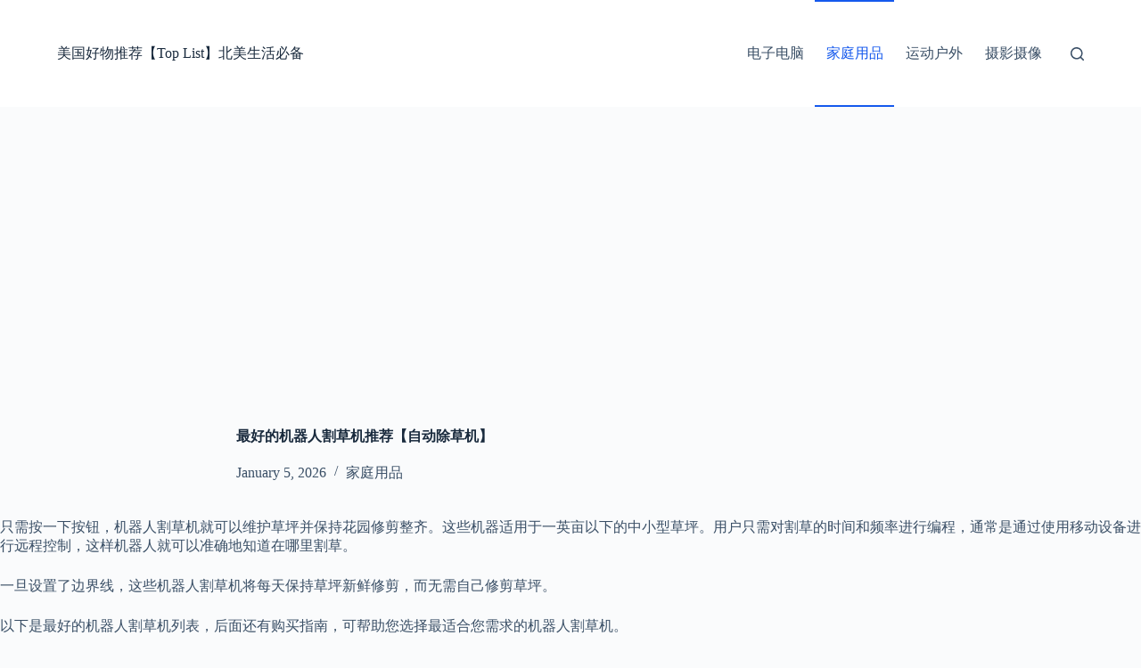

--- FILE ---
content_type: text/html; charset=UTF-8
request_url: https://ustoplist.com/robotic-lawn-mower/
body_size: 44251
content:
<!DOCTYPE html>
<html dir="ltr" lang="en-US" prefix="og: https://ogp.me/ns#"><head><meta charset="UTF-8"><meta name="viewport" content="width=device-width, initial-scale=1, maximum-scale=5, viewport-fit=cover"><link rel="profile" href="https://gmpg.org/xfn/11"><title>最好的机器人割草机推荐【自动除草机】 » 美国好物推荐【Top List】北美生活必备</title><!-- All in One SEO 4.9.2 - aioseo.com --><meta name="description" content="只需按一下按钮，机器人割草机就可以维护草坪并保持花园修剪整齐。这些机器适用于一英亩以下的中小型草坪。用户只需对割草的时间和频率进行编程，通常是通过使用移动设备进行远程控制，这样机器人就可以准确地知道在哪里割草。 一旦设置了边界线，这些机器人割草机将每天保持草坪新鲜修剪，而无需自己修剪草坪。 以下是最好的机器人割草机列表，后面还有购买指南，可帮助您选择最适合您需求的机器人割草机。 Thomas 评选的 2023 年最佳机器人割草机 从我们下面的顶级产品列表中找到您的下一款机器人割草机，这些产品来自值得信赖的品牌，包括 Husqvarna、Worx 和 Robomow。 查看我们根据许多满意的买家选择的最佳机器人割草机。 1.最佳自动割草机——Worx机器人割草机 对于面积达 ½ 英亩的草坪，这款 Worx机器人割草机是理想选择。大多数机器人割草机往往会被困在崎岖的地形上，但其浮动刀片盘使这款小型机器人割草机能够在颠簸处移动而不会被卡住。这款割草机配有 820 英尺的周边电线，其电机为无刷且节能。 额外的好处是随附的电池可与任何 Worx 工具配合使用。一位购买者赞叹道：“我才买了几周，但我对这东西的棒极了。它一整天都安静地进行切割。这是迄今为止我最喜欢购买的工具。我有一个相当大的院子，院子凹凸不平，形状怪异。陆地机器人已经处理好了这一切。” 规格 割草面积：最多 ½ 英亩 切割宽度： 8英寸 可调高度：自动 立即购买：亚马逊 2.最佳整体机器人割草机——Husqvarna Automower 机器人割草机 Husqvarna 的这款可靠割草机 是适用于中小型草坪的机器人类别中最好的割草机之一。它可以处理的最大草高度为 3.6 英寸，其三个刀片每次都能实现平滑、均匀的切割。其安静的运行和自动关闭功能可防止其撞到儿童或宠物，使其成为市场上更安全的机器人割草机之一。 一位评论者解释说：“每天运行四到六个小时（我在 iPhone 上使用 Automower Connect 应用程序）。尽管它可以在暴雨期间运行，但我更喜欢将其停放......草坪看起来总是像刚修剪过的一样。” 规格 割草面积：最多 ½ 英亩 切割宽度： 8.66 英寸 可调节高度：最大 3.6 英寸 立即购买：亚马逊"><meta name="robots" content="max-image-preview:large"><meta name="author" content="admin"><link rel="canonical" href="https://ustoplist.com/robotic-lawn-mower/"><meta name="generator" content="All in One SEO (AIOSEO) 4.9.2"><meta property="og:locale" content="en_US"><meta property="og:site_name" content="美国好物推荐【Top List】北美生活必备 »"><meta property="og:type" content="article"><meta property="og:title" content="最好的机器人割草机推荐【自动除草机】 » 美国好物推荐【Top List】北美生活必备"><meta property="og:description" content="只需按一下按钮，机器人割草机就可以维护草坪并保持花园修剪整齐。这些机器适用于一英亩以下的中小型草坪。用户只需对割草的时间和频率进行编程，通常是通过使用移动设备进行远程控制，这样机器人就可以准确地知道在哪里割草。 一旦设置了边界线，这些机器人割草机将每天保持草坪新鲜修剪，而无需自己修剪草坪。 以下是最好的机器人割草机列表，后面还有购买指南，可帮助您选择最适合您需求的机器人割草机。 Thomas 评选的 2023 年最佳机器人割草机 从我们下面的顶级产品列表中找到您的下一款机器人割草机，这些产品来自值得信赖的品牌，包括 Husqvarna、Worx 和 Robomow。 查看我们根据许多满意的买家选择的最佳机器人割草机。 1.最佳自动割草机——Worx机器人割草机 对于面积达 ½ 英亩的草坪，这款 Worx机器人割草机是理想选择。大多数机器人割草机往往会被困在崎岖的地形上，但其浮动刀片盘使这款小型机器人割草机能够在颠簸处移动而不会被卡住。这款割草机配有 820 英尺的周边电线，其电机为无刷且节能。 额外的好处是随附的电池可与任何 Worx 工具配合使用。一位购买者赞叹道：“我才买了几周，但我对这东西的棒极了。它一整天都安静地进行切割。这是迄今为止我最喜欢购买的工具。我有一个相当大的院子，院子凹凸不平，形状怪异。陆地机器人已经处理好了这一切。” 规格 割草面积：最多 ½ 英亩 切割宽度： 8英寸 可调高度：自动 立即购买：亚马逊 2.最佳整体机器人割草机——Husqvarna Automower 机器人割草机 Husqvarna 的这款可靠割草机 是适用于中小型草坪的机器人类别中最好的割草机之一。它可以处理的最大草高度为 3.6 英寸，其三个刀片每次都能实现平滑、均匀的切割。其安静的运行和自动关闭功能可防止其撞到儿童或宠物，使其成为市场上更安全的机器人割草机之一。 一位评论者解释说：“每天运行四到六个小时（我在 iPhone 上使用 Automower Connect 应用程序）。尽管它可以在暴雨期间运行，但我更喜欢将其停放......草坪看起来总是像刚修剪过的一样。” 规格 割草面积：最多 ½ 英亩 切割宽度： 8.66 英寸 可调节高度：最大 3.6 英寸 立即购买：亚马逊"><meta property="og:url" content="https://ustoplist.com/robotic-lawn-mower/"><meta property="article:published_time" content="2026-01-05T14:38:18+00:00"><meta property="article:modified_time" content="2023-12-13T20:03:58+00:00"><meta name="twitter:card" content="summary"><meta name="twitter:title" content="最好的机器人割草机推荐【自动除草机】 » 美国好物推荐【Top List】北美生活必备"><meta name="twitter:description" content="只需按一下按钮，机器人割草机就可以维护草坪并保持花园修剪整齐。这些机器适用于一英亩以下的中小型草坪。用户只需对割草的时间和频率进行编程，通常是通过使用移动设备进行远程控制，这样机器人就可以准确地知道在哪里割草。 一旦设置了边界线，这些机器人割草机将每天保持草坪新鲜修剪，而无需自己修剪草坪。 以下是最好的机器人割草机列表，后面还有购买指南，可帮助您选择最适合您需求的机器人割草机。 Thomas 评选的 2023 年最佳机器人割草机 从我们下面的顶级产品列表中找到您的下一款机器人割草机，这些产品来自值得信赖的品牌，包括 Husqvarna、Worx 和 Robomow。 查看我们根据许多满意的买家选择的最佳机器人割草机。 1.最佳自动割草机——Worx机器人割草机 对于面积达 ½ 英亩的草坪，这款 Worx机器人割草机是理想选择。大多数机器人割草机往往会被困在崎岖的地形上，但其浮动刀片盘使这款小型机器人割草机能够在颠簸处移动而不会被卡住。这款割草机配有 820 英尺的周边电线，其电机为无刷且节能。 额外的好处是随附的电池可与任何 Worx 工具配合使用。一位购买者赞叹道：“我才买了几周，但我对这东西的棒极了。它一整天都安静地进行切割。这是迄今为止我最喜欢购买的工具。我有一个相当大的院子，院子凹凸不平，形状怪异。陆地机器人已经处理好了这一切。” 规格 割草面积：最多 ½ 英亩 切割宽度： 8英寸 可调高度：自动 立即购买：亚马逊 2.最佳整体机器人割草机——Husqvarna Automower 机器人割草机 Husqvarna 的这款可靠割草机 是适用于中小型草坪的机器人类别中最好的割草机之一。它可以处理的最大草高度为 3.6 英寸，其三个刀片每次都能实现平滑、均匀的切割。其安静的运行和自动关闭功能可防止其撞到儿童或宠物，使其成为市场上更安全的机器人割草机之一。 一位评论者解释说：“每天运行四到六个小时（我在 iPhone 上使用 Automower Connect 应用程序）。尽管它可以在暴雨期间运行，但我更喜欢将其停放......草坪看起来总是像刚修剪过的一样。” 规格 割草面积：最多 ½ 英亩 切割宽度： 8.66 英寸 可调节高度：最大 3.6 英寸 立即购买：亚马逊"><script type="application/ld+json" class="aioseo-schema">
			{"@context":"https:\/\/schema.org","@graph":[{"@type":"BlogPosting","@id":"https:\/\/ustoplist.com\/robotic-lawn-mower\/#blogposting","name":"\u6700\u597d\u7684\u673a\u5668\u4eba\u5272\u8349\u673a\u63a8\u8350\u3010\u81ea\u52a8\u9664\u8349\u673a\u3011 \u00bb \u7f8e\u56fd\u597d\u7269\u63a8\u8350\u3010Top List\u3011\u5317\u7f8e\u751f\u6d3b\u5fc5\u5907","headline":"\u6700\u597d\u7684\u673a\u5668\u4eba\u5272\u8349\u673a\u63a8\u8350\u3010\u81ea\u52a8\u9664\u8349\u673a\u3011","author":{"@id":"https:\/\/ustoplist.com\/author\/admin\/#author"},"publisher":{"@id":"https:\/\/ustoplist.com\/#person"},"image":{"@type":"ImageObject","url":"https:\/\/ustoplist.com\/wp-content\/uploads\/2023\/07\/-e1690420290124.jpg","width":700,"height":392,"caption":"\u6700\u597d\u7684\u673a\u5668\u4eba\u5272\u8349\u673a\u63a8\u8350\u3010\u81ea\u52a8\u9664\u8349\u673a\u3011"},"datePublished":"2026-01-05T14:38:18+00:00","dateModified":"2023-12-13T20:03:58+00:00","inLanguage":"en-US","mainEntityOfPage":{"@id":"https:\/\/ustoplist.com\/robotic-lawn-mower\/#webpage"},"isPartOf":{"@id":"https:\/\/ustoplist.com\/robotic-lawn-mower\/#webpage"},"articleSection":"\u5bb6\u5ead\u7528\u54c1"},{"@type":"BreadcrumbList","@id":"https:\/\/ustoplist.com\/robotic-lawn-mower\/#breadcrumblist","itemListElement":[{"@type":"ListItem","@id":"https:\/\/ustoplist.com#listItem","position":1,"name":"Home","item":"https:\/\/ustoplist.com","nextItem":{"@type":"ListItem","@id":"https:\/\/ustoplist.com\/category\/for-home\/#listItem","name":"\u5bb6\u5ead\u7528\u54c1"}},{"@type":"ListItem","@id":"https:\/\/ustoplist.com\/category\/for-home\/#listItem","position":2,"name":"\u5bb6\u5ead\u7528\u54c1","item":"https:\/\/ustoplist.com\/category\/for-home\/","nextItem":{"@type":"ListItem","@id":"https:\/\/ustoplist.com\/robotic-lawn-mower\/#listItem","name":"\u6700\u597d\u7684\u673a\u5668\u4eba\u5272\u8349\u673a\u63a8\u8350\u3010\u81ea\u52a8\u9664\u8349\u673a\u3011"},"previousItem":{"@type":"ListItem","@id":"https:\/\/ustoplist.com#listItem","name":"Home"}},{"@type":"ListItem","@id":"https:\/\/ustoplist.com\/robotic-lawn-mower\/#listItem","position":3,"name":"\u6700\u597d\u7684\u673a\u5668\u4eba\u5272\u8349\u673a\u63a8\u8350\u3010\u81ea\u52a8\u9664\u8349\u673a\u3011","previousItem":{"@type":"ListItem","@id":"https:\/\/ustoplist.com\/category\/for-home\/#listItem","name":"\u5bb6\u5ead\u7528\u54c1"}}]},{"@type":"Person","@id":"https:\/\/ustoplist.com\/#person","name":"admin","image":{"@type":"ImageObject","@id":"https:\/\/ustoplist.com\/robotic-lawn-mower\/#personImage","url":"https:\/\/secure.gravatar.com\/avatar\/bc1565c5772ed00067c2a7089ca56c63a3f369c24ec4d61b99047be31e79e51b?s=96&d=mm&r=g","width":96,"height":96,"caption":"admin"}},{"@type":"Person","@id":"https:\/\/ustoplist.com\/author\/admin\/#author","url":"https:\/\/ustoplist.com\/author\/admin\/","name":"admin","image":{"@type":"ImageObject","@id":"https:\/\/ustoplist.com\/robotic-lawn-mower\/#authorImage","url":"https:\/\/secure.gravatar.com\/avatar\/bc1565c5772ed00067c2a7089ca56c63a3f369c24ec4d61b99047be31e79e51b?s=96&d=mm&r=g","width":96,"height":96,"caption":"admin"}},{"@type":"WebPage","@id":"https:\/\/ustoplist.com\/robotic-lawn-mower\/#webpage","url":"https:\/\/ustoplist.com\/robotic-lawn-mower\/","name":"\u6700\u597d\u7684\u673a\u5668\u4eba\u5272\u8349\u673a\u63a8\u8350\u3010\u81ea\u52a8\u9664\u8349\u673a\u3011 \u00bb \u7f8e\u56fd\u597d\u7269\u63a8\u8350\u3010Top List\u3011\u5317\u7f8e\u751f\u6d3b\u5fc5\u5907","description":"\u53ea\u9700\u6309\u4e00\u4e0b\u6309\u94ae\uff0c\u673a\u5668\u4eba\u5272\u8349\u673a\u5c31\u53ef\u4ee5\u7ef4\u62a4\u8349\u576a\u5e76\u4fdd\u6301\u82b1\u56ed\u4fee\u526a\u6574\u9f50\u3002\u8fd9\u4e9b\u673a\u5668\u9002\u7528\u4e8e\u4e00\u82f1\u4ea9\u4ee5\u4e0b\u7684\u4e2d\u5c0f\u578b\u8349\u576a\u3002\u7528\u6237\u53ea\u9700\u5bf9\u5272\u8349\u7684\u65f6\u95f4\u548c\u9891\u7387\u8fdb\u884c\u7f16\u7a0b\uff0c\u901a\u5e38\u662f\u901a\u8fc7\u4f7f\u7528\u79fb\u52a8\u8bbe\u5907\u8fdb\u884c\u8fdc\u7a0b\u63a7\u5236\uff0c\u8fd9\u6837\u673a\u5668\u4eba\u5c31\u53ef\u4ee5\u51c6\u786e\u5730\u77e5\u9053\u5728\u54ea\u91cc\u5272\u8349\u3002 \u4e00\u65e6\u8bbe\u7f6e\u4e86\u8fb9\u754c\u7ebf\uff0c\u8fd9\u4e9b\u673a\u5668\u4eba\u5272\u8349\u673a\u5c06\u6bcf\u5929\u4fdd\u6301\u8349\u576a\u65b0\u9c9c\u4fee\u526a\uff0c\u800c\u65e0\u9700\u81ea\u5df1\u4fee\u526a\u8349\u576a\u3002 \u4ee5\u4e0b\u662f\u6700\u597d\u7684\u673a\u5668\u4eba\u5272\u8349\u673a\u5217\u8868\uff0c\u540e\u9762\u8fd8\u6709\u8d2d\u4e70\u6307\u5357\uff0c\u53ef\u5e2e\u52a9\u60a8\u9009\u62e9\u6700\u9002\u5408\u60a8\u9700\u6c42\u7684\u673a\u5668\u4eba\u5272\u8349\u673a\u3002 Thomas \u8bc4\u9009\u7684 2023 \u5e74\u6700\u4f73\u673a\u5668\u4eba\u5272\u8349\u673a \u4ece\u6211\u4eec\u4e0b\u9762\u7684\u9876\u7ea7\u4ea7\u54c1\u5217\u8868\u4e2d\u627e\u5230\u60a8\u7684\u4e0b\u4e00\u6b3e\u673a\u5668\u4eba\u5272\u8349\u673a\uff0c\u8fd9\u4e9b\u4ea7\u54c1\u6765\u81ea\u503c\u5f97\u4fe1\u8d56\u7684\u54c1\u724c\uff0c\u5305\u62ec Husqvarna\u3001Worx \u548c Robomow\u3002 \u67e5\u770b\u6211\u4eec\u6839\u636e\u8bb8\u591a\u6ee1\u610f\u7684\u4e70\u5bb6\u9009\u62e9\u7684\u6700\u4f73\u673a\u5668\u4eba\u5272\u8349\u673a\u3002 1.\u6700\u4f73\u81ea\u52a8\u5272\u8349\u673a\u2014\u2014Worx\u673a\u5668\u4eba\u5272\u8349\u673a \u5bf9\u4e8e\u9762\u79ef\u8fbe \u00bd \u82f1\u4ea9\u7684\u8349\u576a\uff0c\u8fd9\u6b3e Worx\u673a\u5668\u4eba\u5272\u8349\u673a\u662f\u7406\u60f3\u9009\u62e9\u3002\u5927\u591a\u6570\u673a\u5668\u4eba\u5272\u8349\u673a\u5f80\u5f80\u4f1a\u88ab\u56f0\u5728\u5d0e\u5c96\u7684\u5730\u5f62\u4e0a\uff0c\u4f46\u5176\u6d6e\u52a8\u5200\u7247\u76d8\u4f7f\u8fd9\u6b3e\u5c0f\u578b\u673a\u5668\u4eba\u5272\u8349\u673a\u80fd\u591f\u5728\u98a0\u7c38\u5904\u79fb\u52a8\u800c\u4e0d\u4f1a\u88ab\u5361\u4f4f\u3002\u8fd9\u6b3e\u5272\u8349\u673a\u914d\u6709 820 \u82f1\u5c3a\u7684\u5468\u8fb9\u7535\u7ebf\uff0c\u5176\u7535\u673a\u4e3a\u65e0\u5237\u4e14\u8282\u80fd\u3002 \u989d\u5916\u7684\u597d\u5904\u662f\u968f\u9644\u7684\u7535\u6c60\u53ef\u4e0e\u4efb\u4f55 Worx \u5de5\u5177\u914d\u5408\u4f7f\u7528\u3002\u4e00\u4f4d\u8d2d\u4e70\u8005\u8d5e\u53f9\u9053\uff1a\u201c\u6211\u624d\u4e70\u4e86\u51e0\u5468\uff0c\u4f46\u6211\u5bf9\u8fd9\u4e1c\u897f\u7684\u68d2\u6781\u4e86\u3002\u5b83\u4e00\u6574\u5929\u90fd\u5b89\u9759\u5730\u8fdb\u884c\u5207\u5272\u3002\u8fd9\u662f\u8fc4\u4eca\u4e3a\u6b62\u6211\u6700\u559c\u6b22\u8d2d\u4e70\u7684\u5de5\u5177\u3002\u6211\u6709\u4e00\u4e2a\u76f8\u5f53\u5927\u7684\u9662\u5b50\uff0c\u9662\u5b50\u51f9\u51f8\u4e0d\u5e73\uff0c\u5f62\u72b6\u602a\u5f02\u3002\u9646\u5730\u673a\u5668\u4eba\u5df2\u7ecf\u5904\u7406\u597d\u4e86\u8fd9\u4e00\u5207\u3002\u201d \u89c4\u683c \u5272\u8349\u9762\u79ef\uff1a\u6700\u591a \u00bd \u82f1\u4ea9 \u5207\u5272\u5bbd\u5ea6\uff1a 8\u82f1\u5bf8 \u53ef\u8c03\u9ad8\u5ea6\uff1a\u81ea\u52a8 \u7acb\u5373\u8d2d\u4e70\uff1a\u4e9a\u9a6c\u900a 2.\u6700\u4f73\u6574\u4f53\u673a\u5668\u4eba\u5272\u8349\u673a\u2014\u2014Husqvarna Automower \u673a\u5668\u4eba\u5272\u8349\u673a Husqvarna \u7684\u8fd9\u6b3e\u53ef\u9760\u5272\u8349\u673a \u662f\u9002\u7528\u4e8e\u4e2d\u5c0f\u578b\u8349\u576a\u7684\u673a\u5668\u4eba\u7c7b\u522b\u4e2d\u6700\u597d\u7684\u5272\u8349\u673a\u4e4b\u4e00\u3002\u5b83\u53ef\u4ee5\u5904\u7406\u7684\u6700\u5927\u8349\u9ad8\u5ea6\u4e3a 3.6 \u82f1\u5bf8\uff0c\u5176\u4e09\u4e2a\u5200\u7247\u6bcf\u6b21\u90fd\u80fd\u5b9e\u73b0\u5e73\u6ed1\u3001\u5747\u5300\u7684\u5207\u5272\u3002\u5176\u5b89\u9759\u7684\u8fd0\u884c\u548c\u81ea\u52a8\u5173\u95ed\u529f\u80fd\u53ef\u9632\u6b62\u5176\u649e\u5230\u513f\u7ae5\u6216\u5ba0\u7269\uff0c\u4f7f\u5176\u6210\u4e3a\u5e02\u573a\u4e0a\u66f4\u5b89\u5168\u7684\u673a\u5668\u4eba\u5272\u8349\u673a\u4e4b\u4e00\u3002 \u4e00\u4f4d\u8bc4\u8bba\u8005\u89e3\u91ca\u8bf4\uff1a\u201c\u6bcf\u5929\u8fd0\u884c\u56db\u5230\u516d\u4e2a\u5c0f\u65f6\uff08\u6211\u5728 iPhone \u4e0a\u4f7f\u7528 Automower Connect \u5e94\u7528\u7a0b\u5e8f\uff09\u3002\u5c3d\u7ba1\u5b83\u53ef\u4ee5\u5728\u66b4\u96e8\u671f\u95f4\u8fd0\u884c\uff0c\u4f46\u6211\u66f4\u559c\u6b22\u5c06\u5176\u505c\u653e......\u8349\u576a\u770b\u8d77\u6765\u603b\u662f\u50cf\u521a\u4fee\u526a\u8fc7\u7684\u4e00\u6837\u3002\u201d \u89c4\u683c \u5272\u8349\u9762\u79ef\uff1a\u6700\u591a \u00bd \u82f1\u4ea9 \u5207\u5272\u5bbd\u5ea6\uff1a 8.66 \u82f1\u5bf8 \u53ef\u8c03\u8282\u9ad8\u5ea6\uff1a\u6700\u5927 3.6 \u82f1\u5bf8 \u7acb\u5373\u8d2d\u4e70\uff1a\u4e9a\u9a6c\u900a","inLanguage":"en-US","isPartOf":{"@id":"https:\/\/ustoplist.com\/#website"},"breadcrumb":{"@id":"https:\/\/ustoplist.com\/robotic-lawn-mower\/#breadcrumblist"},"author":{"@id":"https:\/\/ustoplist.com\/author\/admin\/#author"},"creator":{"@id":"https:\/\/ustoplist.com\/author\/admin\/#author"},"image":{"@type":"ImageObject","url":"https:\/\/ustoplist.com\/wp-content\/uploads\/2023\/07\/-e1690420290124.jpg","@id":"https:\/\/ustoplist.com\/robotic-lawn-mower\/#mainImage","width":700,"height":392,"caption":"\u6700\u597d\u7684\u673a\u5668\u4eba\u5272\u8349\u673a\u63a8\u8350\u3010\u81ea\u52a8\u9664\u8349\u673a\u3011"},"primaryImageOfPage":{"@id":"https:\/\/ustoplist.com\/robotic-lawn-mower\/#mainImage"},"datePublished":"2026-01-05T14:38:18+00:00","dateModified":"2023-12-13T20:03:58+00:00"},{"@type":"WebSite","@id":"https:\/\/ustoplist.com\/#website","url":"https:\/\/ustoplist.com\/","name":"\u5317\u7f8e\u597d\u7269\u63a8\u8350\u3010Top List\u3011\u5317\u7f8e\u751f\u6d3b\u5fc5\u5907","inLanguage":"en-US","publisher":{"@id":"https:\/\/ustoplist.com\/#person"}}]}
		</script><!-- All in One SEO --><link rel="alternate" type="application/rss+xml" title="美国好物推荐【Top List】北美生活必备 » Feed" href="https://ustoplist.com/feed/"><link rel="alternate" type="application/rss+xml" title="美国好物推荐【Top List】北美生活必备 » Comments Feed" href="https://ustoplist.com/comments/feed/"><link rel="alternate" type="application/rss+xml" title="美国好物推荐【Top List】北美生活必备 » 最好的机器人割草机推荐【自动除草机】 Comments Feed" href="https://ustoplist.com/robotic-lawn-mower/feed/"><link rel="alternate" title="oEmbed (JSON)" type="application/json+oembed" href="https://ustoplist.com/wp-json/oembed/1.0/embed?url=https%3A%2F%2Fustoplist.com%2Frobotic-lawn-mower%2F"><link rel="alternate" title="oEmbed (XML)" type="text/xml+oembed" href="https://ustoplist.com/wp-json/oembed/1.0/embed?url=https%3A%2F%2Fustoplist.com%2Frobotic-lawn-mower%2F&amp;format=xml"><style type="text/css">:root{--theme-default-editor:var(--true);--theme-border:none;--theme-transition:all 0.12s cubic-bezier(0.455, 0.03, 0.515, 0.955);--theme-list-indent:2.5em;--true:initial;--false:"";--has-link-decoration:var(--true);--has-transparent-header:0;--theme-container-width:min(100%, var(--theme-container-width-base));--theme-container-width-base:calc(var(--theme-container-edge-spacing, 90vw) - var(--theme-frame-size, 0px) * 2)}@supports not (aspect-ratio:auto){.ct-media-container img,.ct-media-container video,.ct-media-container iframe{position:absolute;width:100%;height:100%}.ct-media-container:before{display:block;content:"";width:100%;padding-bottom:100%}}html{-webkit-text-size-adjust:100%;-webkit-tap-highlight-color:#fff0;scroll-behavior:smooth}body{overflow-x:hidden;overflow-wrap:break-word;-moz-osx-font-smoothing:grayscale;-webkit-font-smoothing:antialiased}*,*::before,*::after{box-sizing:border-box}body,p,h1,h2,h3,h4,h5,h6,em,ol,ul,li,tr,th,td,dl,ins,sub,sup,big,cite,code,form,small,label,table,figure,button,legend,strike,address,caption,fieldset,blockquote{margin:0;padding:0;border:none;font-size:inherit;text-align:inherit;line-height:inherit}input,select,textarea{margin:0}b,strong{font-weight:700}em{font-style:italic}small{font-size:80%}ins{text-decoration:none}del{opacity:.5}sup,sub{font-size:75%;line-height:0;position:relative;vertical-align:baseline}sup{top:-.5em}sub{bottom:-.25em}hr{height:1px;border:none}mark{color:inherit;font-weight:600;background:#fff0}a{transition:var(--theme-transition)}a:focus,button:focus{transition:none;outline-width:0}a:focus-visible,button:focus-visible{outline-width:2px;outline-offset:var(--outline-offset,3px);outline-color:var(--theme-palette-color-2)}img{height:auto;max-width:100%;vertical-align:middle}figure,iframe,textarea{display:block}audio,canvas,progress,video{display:inline-block}embed,iframe,object,video{max-width:100%}svg>*{transition:none}ul{list-style-type:var(--theme-list-style-type,disc)}ol{list-style-type:var(--theme-list-style-type,decimal)}code,kbd,samp{padding:3px 6px}code,kbd,samp,pre{tab-size:4;border-radius:2px;background:var(--theme-palette-color-6)}code:focus,kbd:focus,samp:focus,pre:focus{outline:none}pre{overflow:auto;padding:15px 20px}pre code{padding:0;background:#fff0}table{border-collapse:collapse;border-spacing:0;empty-cells:show;width:100%;max-width:100%}table,th,td{font-size:var(--theme-table-font-size);border-width:var(--theme-table-border-width,1px);border-style:var(--theme-table-border-style,solid);border-color:var(--theme-table-border-color,var(--theme-border-color))}th,td{padding:var(--theme-table-padding,.7em 1em)}th{font-weight:600}caption{font-weight:600;padding:.7rem}dl{--theme-description-list-indent:1.5em;--theme-description-list-spacing:0.5em}dl>*:last-child{margin-bottom:0}dt{font-weight:600}dd{margin-top:calc(var(--theme-description-list-spacing)/2);margin-left:var(--theme-description-list-indent);margin-bottom:calc(var(--theme-description-list-spacing)*2)}dd p{--theme-content-spacing:var(--theme-description-list-spacing)}dd p:last-child{margin-bottom:0}body{color:var(--theme-text-color)}body ::selection{color:var(--theme-selection-text-color);background-color:var(--theme-selection-background-color)}h1{color:var(--theme-heading-color,var(--theme-heading-1-color,var(--theme-headings-color)))}h2{color:var(--theme-heading-color,var(--theme-heading-2-color,var(--theme-headings-color)))}h3{color:var(--theme-heading-color,var(--theme-heading-3-color,var(--theme-headings-color)))}h4{color:var(--theme-heading-color,var(--theme-heading-4-color,var(--theme-headings-color)))}h5{color:var(--theme-heading-color,var(--theme-heading-5-color,var(--theme-headings-color)))}h6{color:var(--theme-heading-color,var(--theme-heading-6-color,var(--theme-headings-color)))}.ct-module-title:is(p,span),.related-entry-title:is(p,span),.woocommerce-loop-product__title:is(p,span),.woocommerce-loop-category__title:is(p,span){color:var(--theme-heading-color)}hr{background-color:var(--theme-form-field-border-initial-color)}@media(max-width:689.98px){.ct-hidden-sm{display:none!important}}@media(min-width:690px)and (max-width:999.98px){.ct-hidden-md{display:none!important}}@media(min-width:1000px){.ct-hidden-lg{display:none!important}}.hidden{display:none}.aligncenter{clear:both;display:block;text-align:center}.sticky,.wp-caption,.bypostauthor,.wp-caption-text,.gallery-caption,.screen-reader-text{background:#fff0}@keyframes spin{0%{transform:rotate(0deg)}100%{transform:rotate(360deg)}}@keyframes shake{10%,90%{transform:translate3d(-4px,0,0)}20%,80%{transform:translate3d(5px,0,0)}30%,50%,70%{transform:translate3d(-7px,0,0)}40%,60%{transform:translate3d(7px,0,0)}}@keyframes bounce-in{0%{transform:scale(0,0)}20%{transform:scale(1.4,1.4)}50%{transform:scale(.8,.8)}85%{transform:scale(1.1,1.1)}100%{transform:scale(1,1)}}body,h1,h2,h3,h4,h5,h6,pre,kbd,code,samp,label,figcaption,.wp-block-quote,.wp-block-pullquote,.ct-label,.site-title,.entry-meta,.ct-menu-badge,.entry-excerpt,.ct-post-title,.ct-breadcrumbs,.ct-header-text,.ct-product-sku,.author-box-bio,.author-box-name,.ct-contact-info,.site-description,.page-description,.mobile-menu a,.menu .ct-menu-link,.comment-reply-title,.ct-footer-copyright,.ct-language-switcher,.entry-summary .price,[data-products] .price,.woocommerce-tabs .tabs,.woocommerce-tabs .ct-accordion-heading,.ct-header-account-dropdown,.ct-module-title:is(p,span),.related-entry-title:is(p,span),.woocommerce-loop-product__title:is(p,span),.woocommerce-loop-category__title:is(p,span),.ct-shortcuts-bar,.ct-widget>*,.ct-dynamic-data-layer,.ct-dynamic-filter,.ct-search-results,.tutor-ratings,.tutor-meta>*,.tutor-course-details-title,.tutor-course-details-actions>a,.ct-language-switcher ul[data-placement]{font-family:var(--theme-font-family);font-size:var(--theme-font-size);font-weight:var(--theme-font-weight);font-style:var(--theme-font-style,inherit);line-height:var(--theme-line-height);letter-spacing:var(--theme-letter-spacing);text-transform:var(--theme-text-transform);-webkit-text-decoration:var(--theme-text-decoration);text-decoration:var(--theme-text-decoration)}.screen-reader-text{border:0;clip:rect(1px,1px,1px,1px);-webkit-clip-path:inset(50%);clip-path:inset(50%);height:1px;margin:-1px;overflow:hidden;padding:0;position:absolute!important;width:1px;word-wrap:normal!important;word-break:normal}.screen-reader-text:focus{background-color:#f1f1f1;border-radius:3px;box-shadow:0 0 2px 2px rgb(0 0 0 / .6);clip:auto!important;-webkit-clip-path:none;clip-path:none;color:#21759b;display:block;font-size:14px;font-size:.875rem;font-weight:700;height:auto;right:5px;line-height:normal;padding:15px 23px 14px;text-decoration:none;top:5px;width:auto;z-index:100000}#primary[tabindex="-1"]:focus{outline:0}.skip-link{background-color:#24292e;color:#fff;padding:10px 20px}.show-on-focus{position:absolute;width:1px;height:1px;margin:0;overflow:hidden;clip:rect(1px,1px,1px,1px);top:0;left:0}.show-on-focus:focus{z-index:100;width:auto;height:auto;clip:auto}p{margin-bottom:var(--theme-content-spacing)}ul,ol{padding-inline-start:var(--theme-list-indent);margin-bottom:var(--theme-content-spacing)}h1,h2,h3,h4,h5,h6{margin-bottom:calc(var(--has-theme-content-spacing, 1)*(.3em + 10px))}h1:where(:last-child),h2:where(:last-child),h3:where(:last-child),h4:where(:last-child),h5:where(:last-child),h6:where(:last-child){margin-bottom:0}:is(.entry-content,.is-layout-flow,.is-layout-constrained)>*:where(:not(h1,h2,h3,h4,h5,h6)){margin-bottom:var(--theme-content-spacing)}:is(.entry-content,.is-layout-flow,.is-layout-constrained)>*:where(:not(h1,h2,h3,h4,h5,h6)):where(:last-child){margin-bottom:0}:is(.entry-content,.is-layout-flow,.is-layout-constrained) :where(h1,h2,h3,h4,h5,h6){margin-top:var(--theme-content-spacing)}:is(.entry-content,.is-layout-flow,.is-layout-constrained) :where(h1,h2,h3,h4,h5,h6):where(:first-child){margin-top:0}:where(.is-layout-flow)>*{margin-block-start:0}@media screen and (max-width:600px){.admin-bar{--admin-bar:0px}}@media screen and (min-width:601px)and (max-width:782px){.admin-bar{--admin-bar:46px}}@media screen and (min-width:783px){.admin-bar{--admin-bar:32px}}.menu,.entry-meta,.ct-account-modal>ul,.ct-language-switcher ul,[class*=ct-contact-info] ul,.products,.commentlist,.ct-comments ol,.ct-comments ul,.mobile-menu ul,.woocommerce-tabs>ul,.wc-item-meta,.ct-header-account ul,.ct-product-additional-info ul,.woocommerce-pagination .page-numbers,.wc-block-review-list,.woocommerce-mini-cart,.woocommerce-MyAccount-navigation ul,.wp-block-latest-comments,.ct-filter-widget,.ct-compare-bar ul,.ct-product-hero ul{margin-bottom:0;--theme-list-indent:0;--theme-list-style-type:none}ul:last-child,ol:last-child,ul li:last-child,ol li:last-child,.ct-widget p:last-child,.entry-excerpt *:last-child,.wp-block-columns:last-child,.ct-dynamic-data p:last-child,.woocommerce-variation-availability p:last-child{margin-bottom:0}[data-parallax]>figure{display:flex;align-items:center}@media(prefers-reduced-motion:no-preference){[data-reveal]{transition-property:opacity,transform;transition-duration:1.5s;transition-timing-function:cubic-bezier(.2,1,.2,1)}[data-reveal][data-reveal*=no]{opacity:.01}[data-reveal][data-reveal*=yes]{opacity:1}[data-reveal][data-reveal*=bottom]{transform:translateY(100px)}[class*=entries] article[data-reveal*="2"]{transition-delay:0.3s}[class*=entries] article[data-reveal*="3"]{transition-delay:0.6s}[class*=entries] article[data-reveal*="4"]{transition-delay:0.9s}[class*=entries] article[data-reveal*="5"]{transition-delay:1.2s}[class*=entries] article[data-reveal*="6"]{transition-delay:1.5s}[class*=entries] article[data-reveal*="7"]{transition-delay:1.8s}[class*=entries] article[data-reveal*="8"]{transition-delay:2.1s}[class*=entries] article[data-reveal*="9"]{transition-delay:2.4s}[class*=entries] article[data-reveal*="10"]{transition-delay:2.7s}[class*=entries] article[data-reveal*="11"]{transition-delay:3s}[class*=entries] article[data-reveal*="12"]{transition-delay:3.3s}}.ct-icon,.ct-icon-container svg{width:var(--theme-icon-size,15px);height:var(--theme-icon-size,15px);fill:var(--theme-icon-color,var(--theme-text-color));transition:var(--theme-icon-transition,fill 0.12s cubic-bezier(.455,.03,.515,.955))}.ct-icon,.ct-icon-container{position:relative}.ct-icon-container{display:flex;align-items:center;justify-content:center}.ct-icon-container.ct-left{margin-inline-end:.5em}.ct-icon-container.ct-right{margin-inline-start:.5em}[data-icons-type*=":"] .ct-icon-container{width:calc(var(--theme-icon-size, 15px)*2.5);height:calc(var(--theme-icon-size, 15px)*2.5);transition:background .12s cubic-bezier(.455,.03,.515,.955),border-color .12s cubic-bezier(.455,.03,.515,.955)}[data-icons-type*=square] .ct-icon-container{border-radius:2px}[data-icons-type*=rounded] .ct-icon-container{border-radius:100%}[data-icons-type]>*{transition:none}[data-icons-type]>*:hover svg{fill:var(--theme-icon-hover-color,var(--theme-palette-color-2))}[data-icons-type*=solid] .ct-icon-container{background-color:var(--background-color)}[data-icons-type*=solid]>*:hover .ct-icon-container{background-color:var(--background-hover-color)}[data-icons-type*=outline] .ct-icon-container{border:1px solid var(--background-color)}[data-icons-type*=outline]>*:hover .ct-icon-container{border-color:var(--background-hover-color)}[class*=ct-media-container]{display:inline-flex;overflow:hidden;isolation:isolate;vertical-align:middle}.ct-media-container{position:relative;width:100%}.ct-media-container img,.ct-media-container picture{width:inherit;border-radius:inherit;object-fit:var(--theme-object-fit,cover)}.ct-media-container picture{display:inline-flex}.ct-media-container-static img{aspect-ratio:1/1}a{color:var(--theme-link-initial-color);-webkit-text-decoration:var(--has-link-decoration,var(--theme-text-decoration,none));text-decoration:var(--has-link-decoration,var(--theme-text-decoration,none))}a:hover{color:var(--theme-link-hover-color)}[data-link=type-2] .entry-content p>a,[data-link=type-2] .entry-content em>a,[data-link=type-2] .entry-content strong>a,[data-link=type-2] .entry-content>ul a,[data-link=type-2] .entry-content>ol a,[data-link=type-2] .wp-block-table a,[data-link=type-2] .ct-link-styles{--theme-text-decoration:underline}[data-link=type-3] .entry-content p>a,[data-link=type-3] .entry-content em>a,[data-link=type-3] .entry-content strong>a,[data-link=type-3] .entry-content>ul a,[data-link=type-3] .entry-content>ol a,[data-link=type-3] .wp-block-table a,[data-link=type-3] .ct-link-styles,[data-link=type-4] .entry-content p>a,[data-link=type-4] .entry-content em>a,[data-link=type-4] .entry-content strong>a,[data-link=type-4] .entry-content>ul a,[data-link=type-4] .entry-content>ol a,[data-link=type-4] .wp-block-table a,[data-link=type-4] .ct-link-styles,[data-link=type-5] .entry-content p>a,[data-link=type-5] .entry-content em>a,[data-link=type-5] .entry-content strong>a,[data-link=type-5] .entry-content>ul a,[data-link=type-5] .entry-content>ol a,[data-link=type-5] .wp-block-table a,[data-link=type-5] .ct-link-styles{background-position:var(--has-link-decoration,0% 100%);background-repeat:var(--has-link-decoration,no-repeat)}[data-link=type-4] .entry-content p>a,[data-link=type-4] .entry-content em>a,[data-link=type-4] .entry-content strong>a,[data-link=type-4] .entry-content>ul a,[data-link=type-4] .entry-content>ol a,[data-link=type-4] .wp-block-table a,[data-link=type-4] .ct-link-styles{background-size:var(--has-link-decoration,100% 1px);background-image:var(--has-link-decoration,linear-gradient(currentColor,currentColor))}footer.ct-footer [data-link] a,[data-link] .ct-posts-shortcode .entry-title a{--has-link-decoration:var(--false)}footer.ct-footer [data-link] a:hover,[data-link] .ct-posts-shortcode .entry-title a:hover{color:var(--theme-link-hover-color)}footer.ct-footer [data-link=underline] a{text-decoration:underline}.ct-ajax-loader{position:absolute;inset:0;z-index:0;margin:auto;display:flex;border-radius:100%;width:var(--loader-size,20px);height:var(--loader-size,20px);color:var(--loader-color,#c5cbd0)}.ct-ajax-loader[data-type=boxed]{padding:8px;background:#fff;box-sizing:content-box;--loader-color:var(--theme-text-color)}[data-label=bottom]{text-align:center;flex-direction:column}[data-label=bottom] .ct-label{order:2;line-height:1;margin-top:.5em}[data-label=left] .ct-label{margin-inline-end:.7em}[data-label=right] .ct-label{order:2;margin-inline-start:.7em}.ct-tooltip{position:absolute;opacity:0;visibility:hidden}select,textarea,input[type=url],input[type=tel],input[type=text],input[type=time],input[type=date],input[type=datetime],input[type=datetime-local],input[type=email],input[type=number],input[type=search],input[type=password],fieldset .wc-stripe-elements-field,.ff-inherit-theme-style .ff-el-form-control:not([size]):not([multiple]){-webkit-appearance:none;appearance:none;width:var(--has-width,var(--theme-form-field-width,100%));height:var(--has-height,var(--theme-form-field-height,40px));font-family:inherit;font-size:var(--theme-form-font-size,16px);color:var(--theme-form-text-initial-color,var(--theme-text-color));padding:var(--has-classic-forms,var(--theme-form-field-padding,0 12px));border-width:var(--theme-form-field-border-width,1px);border-style:var(--theme-form-field-border-style,solid);border-color:var(--theme-form-field-border-initial-color);border-radius:var(--has-classic-forms,var(--theme-form-field-border-radius,3px));background-color:var(--has-classic-forms,var(--theme-form-field-background-initial-color));transition:color .12s cubic-bezier(.455,.03,.515,.955),border-color .12s cubic-bezier(.455,.03,.515,.955),background-color .12s cubic-bezier(.455,.03,.515,.955)}select:focus,textarea:focus,input[type=url]:focus,input[type=tel]:focus,input[type=text]:focus,input[type=time]:focus,input[type=date]:focus,input[type=datetime]:focus,input[type=datetime-local]:focus,input[type=email]:focus,input[type=number]:focus,input[type=search]:focus,input[type=password]:focus,fieldset .wc-stripe-elements-field:focus,.ff-inherit-theme-style .ff-el-form-control:not([size]):not([multiple]):focus{outline:none;color:var(--theme-form-text-focus-color,var(--theme-text-color));border-color:var(--theme-form-field-border-focus-color);background-color:var(--has-classic-forms,var(--theme-form-field-background-focus-color))}select::placeholder,textarea::placeholder,input[type=url]::placeholder,input[type=tel]::placeholder,input[type=text]::placeholder,input[type=time]::placeholder,input[type=date]::placeholder,input[type=datetime]::placeholder,input[type=datetime-local]::placeholder,input[type=email]::placeholder,input[type=number]::placeholder,input[type=search]::placeholder,input[type=password]::placeholder,fieldset .wc-stripe-elements-field::placeholder,.ff-inherit-theme-style .ff-el-form-control:not([size]):not([multiple])::placeholder{opacity:.6;color:inherit}select{padding-inline-end:25px;background-image:url("data:image/svg+xml,%3Csvg width='21' height='13' xmlns='http://www.w3.org/2000/svg'%3E%3Cpath d='M18.5.379L20.621 2.5 10.5 12.621.379 2.5 2.5.379l8 8z' fill='%234F5D6D' fill-rule='nonzero'/%3E%3C/svg%3E");background-repeat:no-repeat,repeat;background-size:8px auto,100%;background-position:right 10px top 50%,0 0}select option{color:initial}textarea{line-height:1.5;resize:vertical;--theme-form-field-padding:12px}fieldset{padding:30px;border:1px dashed var(--theme-border-color)}legend{font-size:14px;font-weight:600;padding:0 15px;margin-left:-15px}.ct-checkbox,.comment-form input[type=checkbox],#ship-to-different-address-checkbox,.wc-block-checkbox-list input[type=checkbox],.wc-block-checkbox-list .wc-block-components-checkbox .wc-block-components-checkbox__input[type=checkbox],.woocommerce-form__input[type=checkbox],.woocommerce-form__label-for-checkbox input[type=checkbox],.woocommerce-input-wrapper input[type=checkbox],#wc-stripe-new-payment-method[type=checkbox],.ppcp-credit-card-vault[type=checkbox],.forminator-ui[data-design=none] .forminator-checkbox input[type=checkbox],.wpforms-container:not(.wpforms-container-full) input[type=checkbox],.ff-inherit-theme-style input[type=checkbox],.wc_payment_method>input[type=radio],.woocommerce-shipping-methods input[type=radio],.payment_box input[type=radio],.mp-ticket-payments input[type=radio],.forminator-ui[data-design=none] .forminator-radio input[type=radio],.wpforms-container:not(.wpforms-container-full) input[type=radio],.ff-inherit-theme-style input[type=radio]{display:inline-block;vertical-align:baseline;position:relative;top:var(--top,3px);min-width:16px;width:16px;height:16px;min-height:initial;padding:0!important;margin:0;margin-inline-end:.7em;border-width:var(--form-selection-control-border-width,var(--theme-form-field-border-width,1px));border-style:solid;cursor:pointer;-webkit-appearance:none;background:#fff0;border-color:var(--theme-form-selection-field-initial-color)}.ct-checkbox:before,.comment-form input[type=checkbox]:before,#ship-to-different-address-checkbox:before,.wc-block-checkbox-list input[type=checkbox]:before,.wc-block-checkbox-list .wc-block-components-checkbox .wc-block-components-checkbox__input[type=checkbox]:before,.woocommerce-form__input[type=checkbox]:before,.woocommerce-form__label-for-checkbox input[type=checkbox]:before,.woocommerce-input-wrapper input[type=checkbox]:before,#wc-stripe-new-payment-method[type=checkbox]:before,.ppcp-credit-card-vault[type=checkbox]:before,.forminator-ui[data-design=none] .forminator-checkbox input[type=checkbox]:before,.wpforms-container:not(.wpforms-container-full) input[type=checkbox]:before,.ff-inherit-theme-style input[type=checkbox]:before,.wc_payment_method>input[type=radio]:before,.woocommerce-shipping-methods input[type=radio]:before,.payment_box input[type=radio]:before,.mp-ticket-payments input[type=radio]:before,.forminator-ui[data-design=none] .forminator-radio input[type=radio]:before,.wpforms-container:not(.wpforms-container-full) input[type=radio]:before,.ff-inherit-theme-style input[type=radio]:before{position:absolute;content:"";z-index:2;inset:0;opacity:0;margin:auto}.ct-checkbox:checked,.comment-form input[type=checkbox]:checked,#ship-to-different-address-checkbox:checked,.wc-block-checkbox-list input[type=checkbox]:checked,.wc-block-checkbox-list .wc-block-components-checkbox .wc-block-components-checkbox__input[type=checkbox]:checked,.woocommerce-form__input[type=checkbox]:checked,.woocommerce-form__label-for-checkbox input[type=checkbox]:checked,.woocommerce-input-wrapper input[type=checkbox]:checked,#wc-stripe-new-payment-method[type=checkbox]:checked,.ppcp-credit-card-vault[type=checkbox]:checked,.forminator-ui[data-design=none] .forminator-checkbox input[type=checkbox]:checked,.wpforms-container:not(.wpforms-container-full) input[type=checkbox]:checked,.ff-inherit-theme-style input[type=checkbox]:checked,.wc_payment_method>input[type=radio]:checked,.woocommerce-shipping-methods input[type=radio]:checked,.payment_box input[type=radio]:checked,.mp-ticket-payments input[type=radio]:checked,.forminator-ui[data-design=none] .forminator-radio input[type=radio]:checked,.wpforms-container:not(.wpforms-container-full) input[type=radio]:checked,.ff-inherit-theme-style input[type=radio]:checked{border-color:var(--theme-form-selection-field-active-color);background:var(--theme-form-selection-field-active-color)}.ct-checkbox:checked:before,.comment-form input[type=checkbox]:checked:before,#ship-to-different-address-checkbox:checked:before,.wc-block-checkbox-list input[type=checkbox]:checked:before,.wc-block-checkbox-list .wc-block-components-checkbox .wc-block-components-checkbox__input[type=checkbox]:checked:before,.woocommerce-form__input[type=checkbox]:checked:before,.woocommerce-form__label-for-checkbox input[type=checkbox]:checked:before,.woocommerce-input-wrapper input[type=checkbox]:checked:before,#wc-stripe-new-payment-method[type=checkbox]:checked:before,.ppcp-credit-card-vault[type=checkbox]:checked:before,.forminator-ui[data-design=none] .forminator-checkbox input[type=checkbox]:checked:before,.wpforms-container:not(.wpforms-container-full) input[type=checkbox]:checked:before,.ff-inherit-theme-style input[type=checkbox]:checked:before,.wc_payment_method>input[type=radio]:checked:before,.woocommerce-shipping-methods input[type=radio]:checked:before,.payment_box input[type=radio]:checked:before,.mp-ticket-payments input[type=radio]:checked:before,.forminator-ui[data-design=none] .forminator-radio input[type=radio]:checked:before,.wpforms-container:not(.wpforms-container-full) input[type=radio]:checked:before,.ff-inherit-theme-style input[type=radio]:checked:before{opacity:1}.ct-checkbox:focus-visible,.comment-form input[type=checkbox]:focus-visible,#ship-to-different-address-checkbox:focus-visible,.wc-block-checkbox-list input[type=checkbox]:focus-visible,.wc-block-checkbox-list .wc-block-components-checkbox .wc-block-components-checkbox__input[type=checkbox]:focus-visible,.woocommerce-form__input[type=checkbox]:focus-visible,.woocommerce-form__label-for-checkbox input[type=checkbox]:focus-visible,.woocommerce-input-wrapper input[type=checkbox]:focus-visible,#wc-stripe-new-payment-method[type=checkbox]:focus-visible,.ppcp-credit-card-vault[type=checkbox]:focus-visible,.forminator-ui[data-design=none] .forminator-checkbox input[type=checkbox]:focus-visible,.wpforms-container:not(.wpforms-container-full) input[type=checkbox]:focus-visible,.ff-inherit-theme-style input[type=checkbox]:focus-visible,.wc_payment_method>input[type=radio]:focus-visible,.woocommerce-shipping-methods input[type=radio]:focus-visible,.payment_box input[type=radio]:focus-visible,.mp-ticket-payments input[type=radio]:focus-visible,.forminator-ui[data-design=none] .forminator-radio input[type=radio]:focus-visible,.wpforms-container:not(.wpforms-container-full) input[type=radio]:focus-visible,.ff-inherit-theme-style input[type=radio]:focus-visible{outline:none;border-color:var(--theme-form-selection-field-active-color)}.ct-checkbox,.comment-form input[type=checkbox],#ship-to-different-address-checkbox,.wc-block-checkbox-list input[type=checkbox],.wc-block-checkbox-list .wc-block-components-checkbox .wc-block-components-checkbox__input[type=checkbox],.woocommerce-form__input[type=checkbox],.woocommerce-form__label-for-checkbox input[type=checkbox],.woocommerce-input-wrapper input[type=checkbox],#wc-stripe-new-payment-method[type=checkbox],.ppcp-credit-card-vault[type=checkbox],.forminator-ui[data-design=none] .forminator-checkbox input[type=checkbox],.wpforms-container:not(.wpforms-container-full) input[type=checkbox],.ff-inherit-theme-style input[type=checkbox]{border-radius:var(--theme-form-checkbox-border-radius,3px)}.ct-checkbox:before,.comment-form input[type=checkbox]:before,#ship-to-different-address-checkbox:before,.wc-block-checkbox-list input[type=checkbox]:before,.wc-block-checkbox-list .wc-block-components-checkbox .wc-block-components-checkbox__input[type=checkbox]:before,.woocommerce-form__input[type=checkbox]:before,.woocommerce-form__label-for-checkbox input[type=checkbox]:before,.woocommerce-input-wrapper input[type=checkbox]:before,#wc-stripe-new-payment-method[type=checkbox]:before,.ppcp-credit-card-vault[type=checkbox]:before,.forminator-ui[data-design=none] .forminator-checkbox input[type=checkbox]:before,.wpforms-container:not(.wpforms-container-full) input[type=checkbox]:before,.ff-inherit-theme-style input[type=checkbox]:before{top:-2px;width:8px;height:5px;border:2px solid #fff;border-top:none;border-right:none;transform:rotate(-45deg)}.wc_payment_method>input[type=radio],.woocommerce-shipping-methods input[type=radio],.payment_box input[type=radio],.mp-ticket-payments input[type=radio],.forminator-ui[data-design=none] .forminator-radio input[type=radio],.wpforms-container:not(.wpforms-container-full) input[type=radio],.ff-inherit-theme-style input[type=radio]{border-radius:100%!important}.wc_payment_method>input[type=radio]:before,.woocommerce-shipping-methods input[type=radio]:before,.payment_box input[type=radio]:before,.mp-ticket-payments input[type=radio]:before,.forminator-ui[data-design=none] .forminator-radio input[type=radio]:before,.wpforms-container:not(.wpforms-container-full) input[type=radio]:before,.ff-inherit-theme-style input[type=radio]:before{width:6px;height:6px;background:#fff;border-radius:inherit}label{font-size:15px;line-height:inherit;cursor:pointer;margin:0 0 .5em 0}label:last-child{margin-bottom:0}.gdpr-confirm-policy label,.comment-form-cookies-consent label{font-size:13px}.ct-pagination{display:flex;flex-wrap:wrap;justify-content:space-between;margin-top:var(--spacing,60px)}.ct-pagination[data-divider]{padding-top:var(--spacing,60px);border-top:var(--pagination-divider,none)}[data-pagination=simple],[data-pagination=next_prev]{display:grid;grid-template-columns:1fr auto 1fr;font-size:14px;font-weight:600;color:var(--theme-text-color);--theme-link-initial-color:var(--theme-text-color)}[data-pagination=simple] .page-numbers,[data-pagination=next_prev] .page-numbers{display:inline-flex;align-items:center;justify-content:center;gap:8px;height:40px;border-radius:var(--theme-border-radius,4px);border:2px solid #fff0}[data-pagination=simple] .page-numbers.current,[data-pagination=next_prev] .page-numbers.current{color:var(--theme-text-active-color,#fff);background:var(--theme-link-hover-color)}[data-pagination=simple] .page-numbers:not(.dots):hover,[data-pagination=next_prev] .page-numbers:not(.dots):hover{border-color:var(--theme-link-hover-color)}[data-pagination=simple] .prev,[data-pagination=simple] .next,[data-pagination=next_prev] .prev,[data-pagination=next_prev] .next{font-size:12px;text-transform:uppercase;padding:0 17px;white-space:nowrap;border-color:var(--theme-border-color)}[data-pagination=simple] .prev,[data-pagination=next_prev] .prev{grid-column:1;justify-self:start}[data-pagination=simple] .next,[data-pagination=next_prev] .next{grid-column:3;justify-self:end}[data-pagination=simple]>div{grid-column:2;text-align:center;margin:-5px}[data-pagination=simple]>div .page-numbers{flex:0 0 41px;width:41px;margin:5px}[data-pagination=load_more],[data-pagination=infinite_scroll]{justify-content:center}[data-pagination=load_more] .page-numbers,[data-pagination=infinite_scroll] .page-numbers{display:none}[data-pagination=load_more] .ct-load-more-helper,[data-pagination=infinite_scroll] .ct-load-more-helper{display:flex;align-items:center;justify-content:center;position:relative;min-width:var(--theme-button-min-height,45px);min-height:var(--theme-button-min-height,45px)}[data-pagination=load_more] .ct-load-more-helper .ct-ajax-loader,[data-pagination=infinite_scroll] .ct-load-more-helper .ct-ajax-loader{opacity:0}[data-pagination=load_more] .ct-load-more-helper.ct-loading .ct-ajax-loader,[data-pagination=infinite_scroll] .ct-load-more-helper.ct-loading .ct-ajax-loader{opacity:1}[data-pagination=load_more] .ct-load-more-helper.ct-loading .ct-load-more,[data-pagination=infinite_scroll] .ct-load-more-helper.ct-loading .ct-load-more{opacity:0}[data-pagination=load_more] .ct-load-more,[data-pagination=infinite_scroll] .ct-load-more{z-index:2;opacity:1}[data-pagination=load_more] .ct-last-page-text,[data-pagination=infinite_scroll] .ct-last-page-text{display:none}[data-pagination=load_more].ct-last-page .ct-load-more,[data-pagination=load_more].ct-last-page .ct-ajax-loader,[data-pagination=infinite_scroll].ct-last-page .ct-load-more,[data-pagination=infinite_scroll].ct-last-page .ct-ajax-loader{display:none}[data-pagination=load_more].ct-last-page .ct-last-page-text,[data-pagination=infinite_scroll].ct-last-page .ct-last-page-text{display:flex;opacity:.7}.entry-meta{--items-spacing:9px}.entry-meta li{display:inline-block}.entry-meta li:not(:last-of-type){margin-inline-end:var(--items-spacing)}.entry-meta li:after{margin-inline-start:var(--items-spacing)}.entry-meta li svg,.entry-meta li:after,.entry-meta li [class*=ct-media-container]{position:relative;top:-.1em;vertical-align:var(--vertical-align,middle)}.entry-meta li [class*=ct-media-container]{border-radius:100%;margin-inline-end:.5em}.entry-meta li [class*=ct-media-container]+svg{display:none}.entry-meta li svg{fill:currentColor;margin-inline-end:7px}.entry-meta li>span{margin-inline-end:.27em}.entry-meta[data-type*=none] li:not(:last-of-type){--items-spacing:20px}.entry-meta[data-type*=slash] li:not(:last-of-type):after{content:"/";--vertical-align:baseline}.entry-meta[data-type*=line] li:not(:last-of-type):after{content:"-"}.entry-meta[data-type*=circle] li:not(:last-of-type):after{content:"●";font-size:.35em}.entry-meta[data-type*=icons] svg{width:13px;height:13px}.entry-meta [data-type=pill] a,.entry-meta [data-type=underline] a{display:inline-flex;align-items:center;margin-top:2px;margin-bottom:2px}.entry-meta [data-type=pill] a{min-height:25px;padding:0 8px;border-radius:3px;background:var(--theme-button-background-initial-color);--theme-link-initial-color:var(--theme-button-text-initial-color);--theme-link-hover-color:var(--theme-button-text-hover-color)}.entry-meta [data-type=pill] a:not(:last-of-type){margin-inline-end:4px}.entry-meta [data-type=pill] a:hover{background:var(--theme-button-background-hover-color)}.entry-meta [data-type=underline] a{position:relative}.entry-meta [data-type=underline] a:before{position:absolute;bottom:-.1em;content:"";width:100%;height:1px;opacity:.5;background:currentColor;transform:opacity .12s cubic-bezier(.455,.03,.515,.955)}.entry-meta [data-type=underline] a:hover:before{opacity:1}.entry-tags{display:flex;flex-direction:column;align-items:var(--horizontal-alignment);margin-top:40px}.entry-tags-items{display:flex;flex-wrap:wrap;gap:10px}.entry-tags-items a{font-size:14px;font-weight:500;padding:.3em .85em;border-radius:var(--theme-border-radius);--theme-button-text-initial-color:var(--theme-text-color);--theme-button-background-initial-color:transparent}.entry-tags-items a:not(:hover){box-shadow:inset 0 0 0 1px var(--theme-border-color)}.ct-breadcrumbs{color:var(--theme-text-color);--has-link-decoration:var(--false)}.ct-breadcrumbs[data-source=default]>span{display:inline-flex;align-items:center;vertical-align:middle}.ct-breadcrumbs[data-source=default]>span .separator{margin:0 8px}.ct-breadcrumbs[data-source=default] .ct-home-icon{position:relative;top:-.15em;vertical-align:middle}@font-face{font-family:"star";src:url(/wp-content/themes/blocksy/static/bundle/../fonts/stars.woff2) format("woff2");font-weight:400;font-style:normal;font-display:swap}:is(.star-rating,.has-rating .wc-block-components-review-list-item__rating>.wc-block-components-review-list-item__rating__stars){overflow:hidden;position:relative;width:7em;height:1em;font-family:"star";font-size:.9em;font-weight:400;line-height:1em;letter-spacing:.4em;color:var(--star-rating-inactive-color,#F9DFCC)}:is(.star-rating,.has-rating .wc-block-components-review-list-item__rating>.wc-block-components-review-list-item__rating__stars):before{content:"SSSSS";top:0;inset-inline-start:0;position:absolute}:is(.star-rating,.has-rating .wc-block-components-review-list-item__rating>.wc-block-components-review-list-item__rating__stars) span{overflow:hidden;top:0;inset-inline-start:0;position:absolute;padding-top:1em}:is(.star-rating,.has-rating .wc-block-components-review-list-item__rating>.wc-block-components-review-list-item__rating__stars) span:before{content:"SSSSS";top:0;inset-inline-start:0;position:absolute;color:var(--star-rating-initial-color,#FDA256)}.has-hover-effect img{transition:opacity .5s ease,transform .5s ease}@media(hover:hover){[data-hover=zoom-in]>*:hover .has-hover-effect img{transform:scale(1.1)}}[data-hover=zoom-out] .has-hover-effect img{transform:scale(1.1)}@media(hover:hover){[data-hover=zoom-out]>*:hover .has-hover-effect img{transform:scale(1)}}[data-hover=swap] .ct-swap{position:absolute;inset:0;opacity:0}@media(hover:hover){[data-hover=swap] .has-hover-effect:hover .ct-swap{opacity:1}[data-hover=swap] .has-hover-effect:hover .ct-swap+img{opacity:0}}:target,.elementor-menu-anchor{scroll-margin-top:calc(var(--admin-bar, 0px) + var(--theme-frame-size, 0px) + var(--scroll-margin-top-offset, 0px))}[data-header*=sticky]{--scroll-margin-top-offset:calc((var(--header-sticky-height, var(--header-height, 0px)) * var(--has-transparent-header) * (var(--sticky-shrink, 100) / 100)) + var(--header-sticky-height, var(--header-height, 0px)) * (1 - var(--has-transparent-header)) * (var(--sticky-shrink, 100) / 100))}[data-header*="sticky:shrink"]{--scroll-margin-top-offset:calc(var(--header-sticky-height, var(--header-height, 0px)) * (var(--sticky-shrink, 100) / 100))}[data-header*="sticky:auto"]{--scroll-margin-top-offset:0px}.button,.ct-button,.added_to_cart,.ct-button-ghost,[type=submit],.wp-element-button,.wp-block-button__link,button.regform-button,button[class*=ajax],.woocommerce button.button,.woocommerce-message .showlogin,.woocommerce-message .restore-item,.forminator-ui[data-design=none] .forminator-button,.fluentform .ff-el-group button.ff-btn{display:inline-flex;align-items:center;justify-content:center;min-height:var(--theme-button-min-height);padding:var(--theme-button-padding);border:none;-webkit-appearance:none;appearance:none;cursor:pointer;-webkit-user-select:none;user-select:none;text-align:center;border-radius:var(--theme-button-border-radius,3px);transition:all .12s cubic-bezier(.455,.03,.515,.955);--has-link-decoration:var(--false)}.button:disabled,.button.disabled,.ct-button:disabled,.ct-button.disabled,.added_to_cart:disabled,.added_to_cart.disabled,.ct-button-ghost:disabled,.ct-button-ghost.disabled,[type=submit]:disabled,[type=submit].disabled,.wp-element-button:disabled,.wp-element-button.disabled,.wp-block-button__link:disabled,.wp-block-button__link.disabled,button.regform-button:disabled,button.regform-button.disabled,button[class*=ajax]:disabled,button[class*=ajax].disabled,.woocommerce button.button:disabled,.woocommerce button.button.disabled,.woocommerce-message .showlogin:disabled,.woocommerce-message .showlogin.disabled,.woocommerce-message .restore-item:disabled,.woocommerce-message .restore-item.disabled,.forminator-ui[data-design=none] .forminator-button:disabled,.forminator-ui[data-design=none] .forminator-button.disabled,.fluentform .ff-el-group button.ff-btn:disabled,.fluentform .ff-el-group button.ff-btn.disabled{opacity:.5;cursor:not-allowed;--theme-button-shadow:none;--theme-button-transform:none}@media(max-width:479.98px){.button,.ct-button,.added_to_cart,.ct-button-ghost,[type=submit],.wp-element-button,.wp-block-button__link,button.regform-button,button[class*=ajax],.woocommerce button.button,.woocommerce-message .showlogin,.woocommerce-message .restore-item,.forminator-ui[data-design=none] .forminator-button,.fluentform .ff-el-group button.ff-btn{--padding:5px 15px}}.button.has-text-align-left,.ct-button.has-text-align-left,.added_to_cart.has-text-align-left,.ct-button-ghost.has-text-align-left,[type=submit].has-text-align-left,.wp-element-button.has-text-align-left,.wp-block-button__link.has-text-align-left,button.regform-button.has-text-align-left,button[class*=ajax].has-text-align-left,.woocommerce button.button.has-text-align-left,.woocommerce-message .showlogin.has-text-align-left,.woocommerce-message .restore-item.has-text-align-left,.forminator-ui[data-design=none] .forminator-button.has-text-align-left,.fluentform .ff-el-group button.ff-btn.has-text-align-left{justify-content:flex-start}.button.has-text-align-right,.ct-button.has-text-align-right,.added_to_cart.has-text-align-right,.ct-button-ghost.has-text-align-right,[type=submit].has-text-align-right,.wp-element-button.has-text-align-right,.wp-block-button__link.has-text-align-right,button.regform-button.has-text-align-right,button[class*=ajax].has-text-align-right,.woocommerce button.button.has-text-align-right,.woocommerce-message .showlogin.has-text-align-right,.woocommerce-message .restore-item.has-text-align-right,.forminator-ui[data-design=none] .forminator-button.has-text-align-right,.fluentform .ff-el-group button.ff-btn.has-text-align-right{justify-content:flex-end}.button,.ct-button,.entry-tags a,.added_to_cart,[type=submit],.wp-element-button,.wp-block-button__link,button.regform-button,button[class*=ajax],.woocommerce button.button,.woocommerce-message .showlogin,.woocommerce-message .restore-item,.forminator-ui[data-design=none] .forminator-button,.fluentform .ff-el-group button.ff-btn{position:relative;color:var(--theme-button-text-initial-color);border:var(--theme-button-border);background-color:var(--theme-button-background-initial-color)}.button:hover,.ct-button:hover,.entry-tags a:hover,.added_to_cart:hover,[type=submit]:hover,.wp-element-button:hover,.wp-block-button__link:hover,button.regform-button:hover,button[class*=ajax]:hover,.woocommerce button.button:hover,.woocommerce-message .showlogin:hover,.woocommerce-message .restore-item:hover,.forminator-ui[data-design=none] .forminator-button:hover,.fluentform .ff-el-group button.ff-btn:hover{color:var(--theme-button-text-hover-color);border-color:var(--theme-button-border-hover-color);background-color:var(--theme-button-background-hover-color)}@media(hover:hover){@supports(filter:blur()){.button:before,.ct-button:before,.entry-tags a:before,.added_to_cart:before,[type=submit]:before,.wp-element-button:before,.wp-block-button__link:before,button.regform-button:before,button[class*=ajax]:before,.woocommerce button.button:before,.woocommerce-message .showlogin:before,.woocommerce-message .restore-item:before,.forminator-ui[data-design=none] .forminator-button:before,.fluentform .ff-el-group button.ff-btn:before{display:var(--theme-button-shadow,block);position:absolute;z-index:-1;content:"";inset-inline:10px;inset-block:12px 0;opacity:0;border-radius:inherit;background:inherit;transition:opacity .2s ease;filter:blur(11px)}@media(hover:hover)and (prefers-reduced-motion:no-preference){.button:hover,.ct-button:hover,.entry-tags a:hover,.added_to_cart:hover,[type=submit]:hover,.wp-element-button:hover,.wp-block-button__link:hover,button.regform-button:hover,button[class*=ajax]:hover,.woocommerce button.button:hover,.woocommerce-message .showlogin:hover,.woocommerce-message .restore-item:hover,.forminator-ui[data-design=none] .forminator-button:hover,.fluentform .ff-el-group button.ff-btn:hover{transform:var(--theme-button-transform,translate3d(0,-3px,0))}.button:hover:before,.ct-button:hover:before,.entry-tags a:hover:before,.added_to_cart:hover:before,[type=submit]:hover:before,.wp-element-button:hover:before,.wp-block-button__link:hover:before,button.regform-button:hover:before,button[class*=ajax]:hover:before,.woocommerce button.button:hover:before,.woocommerce-message .showlogin:hover:before,.woocommerce-message .restore-item:hover:before,.forminator-ui[data-design=none] .forminator-button:hover:before,.fluentform .ff-el-group button.ff-btn:hover:before{opacity:.8}}}}.ct-button-ghost,.wp-block-buttons .wp-block-button .wp-block-button__link.is-style-outline,.wp-block-buttons .wp-block-button.is-style-outline .wp-block-button__link{--theme-button-text-initial-color:var(--theme-button-background-initial-color);border-width:2px;border-style:solid;color:var(--theme-button-text-initial-color);border-color:var(--theme-button-background-initial-color);background-color:#fff0}.ct-button-ghost:hover,.wp-block-buttons .wp-block-button .wp-block-button__link.is-style-outline:hover,.wp-block-buttons .wp-block-button.is-style-outline .wp-block-button__link:hover{color:var(--theme-button-text-hover-color);border-color:var(--theme-button-background-hover-color);background-color:var(--theme-button-background-hover-color)}.button,.ct-button,.added_to_cart,.ct-button-ghost,[type=submit],.wp-element-button,.wp-block-button__link,button.regform-button,button[class*=ajax],.woocommerce button.button,.woocommerce-message .showlogin,.woocommerce-message .restore-item,.forminator-ui[data-design=none] .forminator-button,.fluentform .ff-el-group button.ff-btn,.ct-button-secondary-text{font-family:var(--theme-button-font-family,var(--theme-font-family));font-size:var(--theme-button-font-size);font-weight:var(--theme-button-font-weight);font-style:var(--theme-button-font-style);line-height:var(--theme-button-line-height);letter-spacing:var(--theme-button-letter-spacing);text-transform:var(--theme-button-text-transform);-webkit-text-decoration:var(--theme-button-text-decoration);text-decoration:var(--theme-button-text-decoration)}[class*=ct-toggle]{display:flex;align-items:center;justify-content:center;position:var(--toggle-button-position,relative);z-index:var(--toggle-button-z-index,initial);cursor:pointer;-webkit-appearance:none;appearance:none;width:var(--toggle-button-size);height:var(--toggle-button-size);margin-inline-start:var(--toggle-button-margin-start,auto);margin-inline-end:var(--toggle-button-margin-end,initial);transition:border-color .12s cubic-bezier(.455,.03,.515,.955),background .12s cubic-bezier(.455,.03,.515,.955);padding:var(--toggle-button-padding,0)!important;box-shadow:var(--toggle-button-shadow,none)!important;border-radius:var(--toggle-button-radius,0)!important;border-width:var(--toggle-button-border-width,0)!important;border-style:var(--toggle-button-border-style,solid)!important;border-color:var(--toggle-button-border-color,transparent)!important;background:var(--toggle-button-background,transparent)!important}[class*=ct-toggle] svg{transform:var(--toggle-icon-transform);--theme-icon-transition:transform 0.15s ease-out, fill 0.12s cubic-bezier(0.455, 0.03, 0.515, 0.955)}[class*=ct-toggle-close]{top:var(--toggle-button-top,initial);inset-inline-end:var(--toggle-button-inset-end,0);--theme-icon-size:12px;--theme-icon-color:rgba(255, 255, 255, 0.7)}[class*=ct-toggle-close]:hover{--toggle-icon-transform:rotate(90deg)}[class*=ct-toggle-close]:not([data-type=type-1]){--toggle-button-size:33px;--toggle-button-radius:5px}[class*=ct-toggle-close][data-type=type-1]{--outline-offset:5px}[class*=ct-toggle-close][data-type=type-2]{--toggle-button-border-width:1px;--toggle-button-border-color:rgba(0, 0, 0, 0.5)}[class*=ct-toggle-close][data-type=type-3]{--toggle-button-background:rgba(0, 0, 0, 0.5)}[data-button-state] .ct-button-loader{display:none}[data-button-state*=loading] .ct-button-loader{display:block}[data-button-state*=loading] svg:not(.ct-button-loader){display:none}[data-frame=default]{border:var(--theme-frame-size,0) solid var(--theme-frame-color)}[data-frame=default]:before,[data-frame=default]:after{position:fixed;content:"";z-index:99999;left:0;width:100%;height:var(--theme-frame-size,0);background:var(--theme-frame-color)}[data-frame=default]:before{top:calc(var(--admin-bar, 0px))}[data-frame=default]:after{bottom:0}.entry-button{gap:.5em;font-size:15px;align-self:var(--horizontal-alignment,flex-start)}.entry-button:not([class*=ct-button]){display:flex;align-items:center}.entry-button[class*=ct-button]{min-height:40px;padding:5px 15px}.entries:not([data-cards=cover]) .entry-button{margin-top:auto}.ct-module-title:is(p,span):not(:empty){display:flex;margin-bottom:15px}[data-cards=cover] .entry-card>.ct-media-container:after,.hero-section[data-type=type-2]>figure>.ct-media-container:after{position:absolute;content:"";inset:0}.gdpr-confirm-policy label a{text-decoration:underline}.ct-related-posts-container{display:var(--visibility,block);padding:var(--padding,50px) 0}.ct-related-posts .ct-module-title{text-align:var(--horizontal-alignment)}.ct-related-posts .ct-media-container{border-radius:var(--theme-border-radius,5px)}.ct-related-posts .related-entry-title{margin:15px 0 0 0;word-break:break-word}.ct-related-posts .related-entry-title a:not(:hover){color:inherit}.ct-related-posts .entry-meta{margin-top:5px;color:var(--theme-text-color);--theme-link-initial-color:var(--theme-text-color)}.ct-related-posts .flexy-items{margin-inline:calc(var(--grid-columns-gap, 30px)/-2)}.ct-related-posts .flexy-items .flexy-item{flex:0 0 var(--grid-columns-width,25%);width:var(--grid-columns-width,25%);padding-inline:calc(var(--grid-columns-gap, 30px)/2)}form:is(.login,.register,.edit-account,.lost_reset_password) [class*=password-input]{position:relative;display:block}form:is(.login,.register,.edit-account,.lost_reset_password) [class*=password-input] input{padding-inline-end:38px}form:is(.login,.register,.edit-account,.lost_reset_password) [class*=password-input] .show-password-input{position:absolute;inset-inline-end:12px;top:calc(var(--theme-form-field-height, 40px)/2 - 7px);width:14px;height:14px;cursor:pointer;background-color:var(--theme-text-color);-webkit-mask-image:url("data:image/svg+xml,%3Csvg xmlns='http://www.w3.org/2000/svg' viewBox='0 0 24 24'%3E%3Cpath d='M23.9,11.6C23.7,11.2,19.5,3,12,3S0.3,11.2,0.1,11.6c-0.1,0.3-0.1,0.6,0,0.9C0.3,12.8,4.5,21,12,21s11.7-8.2,11.9-8.6 C24,12.2,24,11.8,23.9,11.6zM12,19c-5.4,0-8.9-5.4-9.9-7c0.9-1.6,4.5-7,9.9-7c5.4,0,8.9,5.4,9.9,7C20.9,13.6,17.4,19,12,19zM12,8c-2.2,0-4,1.8-4,4c0,2.2,1.8,4,4,4c2.2,0,4-1.8,4-4C16,9.8,14.2,8,12,8zM12,14c-1.1,0-2-0.9-2-2c0-1.1,0.9-2,2-2c1.1,0,2,0.9,2,2C14,13.1,13.1,14,12,14z'/%3E%3C/svg%3E");mask-image:url("data:image/svg+xml,%3Csvg xmlns='http://www.w3.org/2000/svg' viewBox='0 0 24 24'%3E%3Cpath d='M23.9,11.6C23.7,11.2,19.5,3,12,3S0.3,11.2,0.1,11.6c-0.1,0.3-0.1,0.6,0,0.9C0.3,12.8,4.5,21,12,21s11.7-8.2,11.9-8.6 C24,12.2,24,11.8,23.9,11.6zM12,19c-5.4,0-8.9-5.4-9.9-7c0.9-1.6,4.5-7,9.9-7c5.4,0,8.9,5.4,9.9,7C20.9,13.6,17.4,19,12,19zM12,8c-2.2,0-4,1.8-4,4c0,2.2,1.8,4,4,4c2.2,0,4-1.8,4-4C16,9.8,14.2,8,12,8zM12,14c-1.1,0-2-0.9-2-2c0-1.1,0.9-2,2-2c1.1,0,2,0.9,2,2C14,13.1,13.1,14,12,14z'/%3E%3C/svg%3E")}form:is(.login,.register,.edit-account,.lost_reset_password) [class*=password-input] input[type=text]~.show-password-input{-webkit-mask-image:url("data:image/svg+xml,%3Csvg xmlns='http://www.w3.org/2000/svg' viewBox='0 0 24 24'%3E%3Cpath d='M13.9,5.2C13.3,5.1,12.6,5,12,5c-5.4,0-8.9,5.4-9.9,7c0.5,0.9,1.1,1.8,1.8,2.5C4.3,15,4.2,15.6,3.8,16 c-0.2,0.2-0.4,0.2-0.6,0.2c-0.3,0-0.6-0.1-0.8-0.4c-0.9-1-1.6-2.2-2.3-3.4c-0.2-0.3-0.2-0.6,0-0.9C0.3,11.2,4.5,3,12,3c0.8,0,1.6,0.1,2.3,0.3c0.5,0.1,0.9,0.7,0.7,1.2C14.9,5,14.4,5.3,13.9,5.2z M0.3,22.3l22-22c0.4-0.4,1-0.4,1.4,0s0.4,1,0,1.4L19.4,6c1.8,1.6,3.3,3.4,4.5,5.5c0.2,0.3,0.2,0.6,0,0.9C23.7,12.8,19.5,21,12,21c-2.1,0-4.1-0.6-5.8-1.8l-4.5,4.5C1.5,23.9,1.3,24,1,24s-0.5-0.1-0.7-0.3C-0.1,23.3-0.1,22.7,0.3,22.3zM14,11.4L11.4,14c0.2,0.1,0.4,0.1,0.6,0.1c0.5,0,1-0.2,1.4-0.5c0.4-0.4,0.6-0.9,0.6-1.4C14.1,11.9,14,11.7,14,11.4zM12,19c5.4,0,8.9-5.4,9.9-7c-1-1.8-2.3-3.3-3.9-4.6L15.5,10c0.4,0.7,0.6,1.5,0.6,2.3c0,1.1-0.5,2.1-1.3,2.8c-0.7,0.7-1.7,1.1-2.7,1.1c0,0-0.1,0-0.1,0c-0.7,0-1.4-0.3-2-0.6l-2.3,2.3C9,18.6,10.5,19,12,19z'/%3E%3C/svg%3E");mask-image:url("data:image/svg+xml,%3Csvg xmlns='http://www.w3.org/2000/svg' viewBox='0 0 24 24'%3E%3Cpath d='M13.9,5.2C13.3,5.1,12.6,5,12,5c-5.4,0-8.9,5.4-9.9,7c0.5,0.9,1.1,1.8,1.8,2.5C4.3,15,4.2,15.6,3.8,16 c-0.2,0.2-0.4,0.2-0.6,0.2c-0.3,0-0.6-0.1-0.8-0.4c-0.9-1-1.6-2.2-2.3-3.4c-0.2-0.3-0.2-0.6,0-0.9C0.3,11.2,4.5,3,12,3c0.8,0,1.6,0.1,2.3,0.3c0.5,0.1,0.9,0.7,0.7,1.2C14.9,5,14.4,5.3,13.9,5.2z M0.3,22.3l22-22c0.4-0.4,1-0.4,1.4,0s0.4,1,0,1.4L19.4,6c1.8,1.6,3.3,3.4,4.5,5.5c0.2,0.3,0.2,0.6,0,0.9C23.7,12.8,19.5,21,12,21c-2.1,0-4.1-0.6-5.8-1.8l-4.5,4.5C1.5,23.9,1.3,24,1,24s-0.5-0.1-0.7-0.3C-0.1,23.3-0.1,22.7,0.3,22.3zM14,11.4L11.4,14c0.2,0.1,0.4,0.1,0.6,0.1c0.5,0,1-0.2,1.4-0.5c0.4-0.4,0.6-0.9,0.6-1.4C14.1,11.9,14,11.7,14,11.4zM12,19c5.4,0,8.9-5.4,9.9-7c-1-1.8-2.3-3.3-3.9-4.6L15.5,10c0.4,0.7,0.6,1.5,0.6,2.3c0,1.1-0.5,2.1-1.3,2.8c-0.7,0.7-1.7,1.1-2.7,1.1c0,0-0.1,0-0.1,0c-0.7,0-1.4-0.3-2-0.6l-2.3,2.3C9,18.6,10.5,19,12,19z'/%3E%3C/svg%3E")}.ct-featured-image{margin-left:auto;margin-right:auto}.ct-featured-image .ct-media-container{border-radius:var(--theme-border-radius)}.ct-featured-image:not(.alignfull){width:var(--theme-block-width)}.ct-featured-image:not(.alignwide):not(.alignfull){max-width:var(--theme-block-max-width)}.ct-featured-image.alignwide{max-width:var(--theme-block-wide-max-width)}@media(max-width:999.98px){.ct-featured-image{padding-bottom:30px}}@media(min-width:1000px){.ct-featured-image{padding-bottom:50px}}.ct-featured-image figcaption{font-size:14px;text-align:center;margin-top:5px}.post-edit-link{display:flex;align-items:center;font-size:15px;margin-top:var(--theme-content-spacing);--theme-link-initial-color:var(--theme-text-color)}.post-edit-link:before{font-family:"dashicons";content:"";margin-inline-end:5px}.ct-video-indicator{position:absolute;inset:0;z-index:3;display:flex;align-items:center;justify-content:center;cursor:pointer;transition:opacity .12s cubic-bezier(.455,.03,.515,.955),visibility .12s cubic-bezier(.455,.03,.515,.955)}.ct-video-indicator svg{border-radius:100%;transition:transform .12s cubic-bezier(.455,.03,.515,.955)}.ct-video-indicator svg:hover{transform:scale3d(1.1,1.1,1)}.ct-video-indicator .ct-video-loader{visibility:hidden}.ct-video-indicator.loading svg{background:#fff}.ct-video-indicator.loading .ct-video-loader{visibility:visible}.ct-dynamic-media:not([data-state=playing]) .ct-pause-path,.ct-media-container:not([data-state=playing]) .ct-pause-path{display:none}.ct-expandable-trigger{cursor:pointer;background-color:#fff0;--theme-icon-size:10px;--theme-icon-transition:transform 0.1s ease}.ct-expandable-trigger[aria-expanded=false] .ct-icon{transform:rotate(180deg)}[data-behaviour=drop-down][aria-hidden=true]{height:0;overflow-y:clip;visibility:hidden}[data-behaviour=drop-down].is-animating{transition:height .2s ease,opacity .2s ease;overflow-y:clip}nav[class*=menu] .ct-menu-link{color:var(--theme-link-initial-color);--theme-icon-color:var(--theme-link-initial-color)}nav[class*=menu] li:hover>.ct-menu-link,nav[class*=menu] li:hover>.ct-sub-menu-parent{color:var(--theme-link-hover-color)}nav[class*=menu] li:hover>.ct-menu-link svg,nav[class*=menu] li:hover>.ct-sub-menu-parent svg{fill:var(--theme-icon-hover-color,var(--theme-link-hover-color))}nav[class*=menu] li[class*=current-menu-]>.ct-menu-link,nav[class*=menu] li[class*=current-menu-]>.ct-sub-menu-parent{color:var(--theme-link-active-color,var(--theme-link-hover-color))}nav[class*=menu] li[class*=current-menu-]>.ct-menu-link svg,nav[class*=menu] li[class*=current-menu-]>.ct-sub-menu-parent svg{fill:var(--theme-icon-active-color,var(--theme-icon-hover-color,var(--theme-link-active-color,var(--theme-link-hover-color))))}.menu{display:flex;gap:var(--menu-items-gap,0)}.menu li.menu-item,.menu li.page_item{display:flex;align-items:center}.menu>li>.ct-menu-link{white-space:nowrap;justify-content:var(--menu-item-alignment,center);height:var(--menu-item-height,100%);--menu-item-padding:0 calc(var(--menu-items-spacing, 25px) / 2)}.ct-menu-link{display:flex;align-items:center;position:relative;width:100%;border-radius:var(--menu-item-radius,inherit)}.ct-menu-link:not(:empty){padding:var(--menu-item-padding,0)}[data-stretch]{width:100%}[data-stretch]>.menu{width:inherit;justify-content:space-between}.ct-create-menu{display:flex;align-items:center;height:100%;font-size:14px}[data-menu]>ul>li>a:before,[data-menu]>ul>li>a:after{position:absolute;left:var(--menu-indicator-left,0);right:var(--menu-indicator-right,0);margin:var(--menu-indicator-margin,0);height:var(--menu-indicator-height,2px);opacity:var(--menu-indicator-opacity,0);background-color:var(--menu-indicator-hover-color,var(--theme-palette-color-2));transition:opacity .12s cubic-bezier(.455,.03,.515,.955),width .12s cubic-bezier(.455,.03,.515,.955),height .12s cubic-bezier(.455,.03,.515,.955),top .12s cubic-bezier(.455,.03,.515,.955),bottom .12s cubic-bezier(.455,.03,.515,.955)}[data-menu]>ul>li>a:before{top:var(--menu-indicator-y-position,0)}[data-menu]>ul>li>a:after{bottom:var(--menu-indicator-y-position,0)}[data-menu]>ul>li[class*=current-menu-]>a:before,[data-menu]>ul>li[class*=current-menu-]>a:after{background-color:var(--menu-indicator-active-color,var(--menu-indicator-hover-color,var(--theme-palette-color-2)))}[data-menu*=type-1]>ul>li:first-child>a{padding-inline-start:0}[data-menu*=type-1]>ul>li:last-child>a{padding-inline-end:0}[data-menu*=type-2]>ul>li>a:after{content:"";width:var(--menu-indicator-width,100%)}[data-menu*=type-2]>ul>li:hover>a,[data-menu*=type-2]>ul>li[class*=current-menu-]>a{--menu-indicator-opacity:1}[data-menu="type-2:center"]>ul>li{--menu-indicator-width:0;--menu-indicator-margin:0 auto}[data-menu="type-2:center"]>ul>li:hover>a,[data-menu="type-2:center"]>ul>li[class*=current-menu-]>a{--menu-indicator-width:calc(100% - var(--menu-items-spacing, 25px))}[data-menu="type-2:left"]>ul>li{--menu-indicator-opacity:1;--menu-indicator-left:calc(var(--menu-items-spacing, 25px) / 2);--menu-indicator-width:0}[data-menu="type-2:left"]>ul>li:hover>a,[data-menu="type-2:left"]>ul>li[class*=current-menu-]>a{--menu-indicator-width:calc(100% - var(--menu-items-spacing, 25px))}[data-menu*=type-3]>ul>li:hover>a{background-color:var(--menu-indicator-hover-color,var(--theme-palette-color-2))}[data-menu*=type-3]>ul>li[class*=current-menu-]>a{background-color:var(--menu-indicator-active-color,var(--menu-indicator-hover-color,var(--theme-palette-color-2)))}[data-menu*=type-4]>ul>li>a:before,[data-menu*=type-4]>ul>li>a:after{content:"";--menu-indicator-y-position:10px}[data-menu*=type-4]>ul>li:hover>a:before,[data-menu*=type-4]>ul>li:hover>a:after,[data-menu*=type-4]>ul>li[class*=current-menu-]>a:before,[data-menu*=type-4]>ul>li[class*=current-menu-]>a:after{--menu-indicator-opacity:1;--menu-indicator-y-position:0px}[data-responsive=no]{overflow:hidden}[data-responsive=no] .sub-menu{display:none}[class*=animated-submenu][data-submenu]{position:relative}[class*=animated-submenu]>.sub-menu{position:var(--dropdown-position,absolute);top:100%;z-index:10;min-width:100px;margin-top:var(--sticky-state-dropdown-top-offset,var(--dropdown-top-offset,0));border-radius:var(--theme-border-radius);width:var(--dropdown-width,200px);background-color:var(--dropdown-background-color,var(--theme-palette-color-4));box-shadow:var(--theme-box-shadow)}[class*=animated-submenu]>.sub-menu:before{position:absolute;content:"";top:0;left:0;width:100%;height:var(--sticky-state-dropdown-top-offset,var(--dropdown-top-offset,0));transform:translateY(-100%);transition:height .2s ease}.animated-submenu-block[data-submenu=right]>.sub-menu{left:var(--theme-submenu-inline-offset,0)}.animated-submenu-block[data-submenu=left]>.sub-menu{right:var(--theme-submenu-inline-offset,0)}.animated-submenu-inline>.sub-menu{top:0;margin-top:0}.animated-submenu-inline>.sub-menu:before{width:var(--dropdown-horizontal-offset,5px);height:100%;transform:initial}.animated-submenu-inline[data-submenu=right]>.sub-menu{left:calc(100% + var(--dropdown-horizontal-offset, 5px))}.animated-submenu-inline[data-submenu=right]>.sub-menu:before{left:calc(var(--dropdown-horizontal-offset, 5px)*-1);right:initial}.animated-submenu-inline[data-submenu=left]>.sub-menu{right:calc(100% + var(--dropdown-horizontal-offset, 5px))}.animated-submenu-inline[data-submenu=left]>.sub-menu:before{left:initial;right:calc(var(--dropdown-horizontal-offset, 5px)*-1)}.ct-toggle-dropdown-desktop{--theme-icon-size:8px;--toggle-button-size:18px;--toggle-button-margin-end:-5px;--toggle-button-margin-start:var(--dropdown-toggle-margin-start, 0.2em)}.animated-submenu-inline{--dropdown-toggle-margin-start:auto;--toggle-ghost-inset-end:calc(var(--dropdown-items-spacing, 13px) * 1.5 + 13px)}.animated-submenu-inline[data-submenu=left]>a{--toggle-icon-transform:rotate(90deg)}.animated-submenu-inline[data-submenu=right]>a{--toggle-icon-transform:rotate(-90deg)}.ct-toggle-dropdown-desktop-ghost{pointer-events:none;flex:0 0 var(--toggle-button-size,18px);inset-inline-end:var(--toggle-ghost-inset-end,calc(var(--menu-items-spacing, 25px) / 2 + 13px));--toggle-button-size:18px;--toggle-button-margin-end:-18px}.sub-menu{--menu-item-padding:var(--dropdown-items-spacing, 13px) calc(var(--dropdown-items-spacing, 13px) * 1.5)}.sub-menu .menu-item{border-top:var(--dropdown-divider)}[class*=animated-submenu]>.sub-menu{opacity:0;visibility:hidden;pointer-events:none;transition:opacity .2s ease,visibility .2s ease,transform .2s ease,margin .2s ease,height .2s ease}[class*=animated-submenu].ct-active>.sub-menu{opacity:1;visibility:visible;pointer-events:auto}[class*=animated-submenu]:not(.ct-active):not([class*=ct-mega-menu])>.sub-menu{overflow:hidden;max-height:calc(100vh - var(--header-height) - var(--admin-bar, 0px) - var(--theme-frame-size, 0px) - 10px)}[data-dropdown*=type-1] [class*=animated-submenu]>.sub-menu{transform:translate3d(0,10px,0)}[data-dropdown*=type-1] [class*=animated-submenu].ct-active>.sub-menu{transform:translate3d(0,0,0)}[data-dropdown*=type-3] [class*=animated-submenu]>.sub-menu>li{transition:opacity .5s cubic-bezier(.35,.81,.41,1),transform .5s cubic-bezier(.35,.81,.41,1)}[data-dropdown*=type-3] [class*=animated-submenu]:not(.ct-active)>.sub-menu>li{opacity:0;transform:translate3d(0,5px,0)}[data-dropdown*=type-4] [class*=animated-submenu]>.sub-menu{transition:none}.mobile-menu{width:100%}.mobile-menu li{display:flex;flex-direction:column;align-items:var(--horizontal-alignment)}.mobile-menu .ct-menu-link{text-align:var(--text-horizontal-alignment);justify-content:var(--horizontal-alignment);--menu-item-padding:var(--items-vertical-spacing, 5px) 0}.mobile-menu .ct-sub-menu-parent{display:flex;align-items:center;column-gap:10px}.mobile-menu [class*=children]>ul{position:relative;width:calc(100% + 10px);margin-inline-end:-10px;padding-inline-end:10px;overflow:hidden}.mobile-menu [class*=children]>ul.is-animating{transition:height .3s ease}.mobile-menu[data-interaction=click] [class*=children]:not(.dropdown-active)>ul{display:none}.mobile-menu-inline ul,.footer-menu-inline ul{flex-wrap:wrap;justify-content:var(--horizontal-alignment);row-gap:calc(var(--menu-items-spacing, 25px)/2);margin:0 calc(var(--menu-items-spacing, 25px)/2*-1)}.footer-menu-inline{--menu-item-alignment:var(--horizontal-alignment)}.footer-menu-inline li{width:var(--menu-item-width)}#header{position:relative;z-index:50}@media(max-width:999.98px){#header [data-device=desktop]{display:none}}@media(min-width:1000px){#header [data-device=mobile]{display:none}}#header [data-row]{position:var(--position,relative);box-shadow:var(--theme-box-shadow);border-top:var(--theme-border-top);border-bottom:var(--theme-border-bottom)}#header [data-row]>div{min-height:var(--shrink-height,var(--height));border-top:var(--theme-border-top);border-bottom:var(--theme-border-bottom)}#header [data-row*=top]{z-index:3}#header [data-row*=middle]{z-index:2}#header [data-row*=bottom]{z-index:1}#header [data-row*=boxed]{box-shadow:none}#header [data-row*=boxed]>div{padding:var(--padding,0 35px);box-shadow:var(--theme-box-shadow);border-radius:var(--row-border-radius)}@media(max-width:689.98px){#header [data-row*=boxed]>div{--padding:0 5vw}}@media(min-width:690px)and (max-width:999.98px){#header [data-row*=boxed]>div{--padding:0 4vw}}#header [data-column]{min-height:inherit}#header [data-column=middle]{display:flex}#header [data-column=start],#header [data-column=end]{min-width:0}#header [data-items]{width:100%}#header [data-column-set="2"]>div{display:grid;grid-template-columns:auto auto}#header [data-column-set="3"]>div{display:grid;grid-template-columns:1fr var(--middle-column-width,auto) 1fr}[data-placements]{display:grid}[data-placements="2"]{display:grid;grid-template-columns:auto auto}[data-column=middle]>[data-items]{justify-content:center}[data-column=start]>[data-items=secondary]{justify-content:flex-end}[data-column=end]>[data-items=primary]{justify-content:flex-end}#header [data-items]{display:flex;align-items:center;min-width:0}#header [data-items]>*{margin:var(--margin,0 10px)}[data-column=start] [data-items=primary]>*:first-child{--margin:0 10px 0 0}[data-column=end] [data-items=primary]>*:last-child{--margin:0 0 0 10px}.ct-cart-item,.ct-header-cta,.ct-header-text,.ct-account-item,.ct-header-compare,.ct-header-wishlist{display:flex;align-items:var(--align-items,center)}.ct-cart-item,.ct-social-box,.ct-account-item,.ct-header-compare,.ct-header-wishlist{--theme-link-initial-color:var(--theme-text-color)}.ct-cart-item:hover svg,.ct-social-box a:hover svg,.ct-color-switch:hover svg,.ct-header-search:hover svg,.ct-account-item:hover svg,.ct-header-trigger:hover svg,.ct-header-compare:hover svg,.ct-header-wishlist:hover svg,.ct-language-switcher:hover svg{fill:var(--theme-icon-hover-color,var(--theme-palette-color-2))}.ct-color-switch,.ct-header-search,.ct-header-trigger{--theme-link-initial-color:var(--theme-text-color)}.ct-color-switch .ct-label,.ct-header-search .ct-label,.ct-header-trigger .ct-label{transition:inherit;color:var(--theme-link-initial-color)}.ct-color-switch:hover .ct-label,.ct-header-search:hover .ct-label,.ct-header-trigger:hover .ct-label{color:var(--theme-link-hover-color)}.ct-builder-no-item{font-size:13px}[class*=header-menu]{display:flex;align-items:center;height:100%;min-width:0}[class*=header-menu] .menu{height:inherit}#search-modal{--vertical-alignment:initial}#search-modal input{--has-classic-forms:var(--false);--theme-form-field-border-width:0 0 1px 0;--search-input-additional-padding:10px}@media(max-width:689.98px){#search-modal input{--theme-form-font-size:22px;--theme-form-field-height:70px;--theme-form-field-padding:0px;margin-bottom:25px}}@media(min-width:690px){#search-modal input{--theme-form-font-size:35px;--theme-form-field-height:90px;--theme-form-field-padding:0 50px 0 0;margin-bottom:35px}}#search-modal form{display:block;margin:auto;width:100%;max-width:var(--max-width,800px)}@media(max-width:999.98px){#search-modal form{--max-width:90%;--search-button-size:40px}}@media(min-width:690px){#search-modal form{--search-button-size:48px}}#search-modal form .ct-search-form-controls{position:absolute;inset-inline-end:0}@media(max-width:689.98px){#search-modal form .ct-search-form-controls{top:15px}}@media(min-width:690px){#search-modal form .ct-search-form-controls{top:21px}}#search-modal form .ct-search-form-controls button{--theme-button-border-radius:100%;--theme-icon-size:calc(100% / 3)}.ct-header-text{color:var(--theme-text-color);text-align:var(--horizontal-alignment)}.ct-header-text[data-width=stretch]{width:100%;max-width:var(--max-width)}.ct-header-text .entry-content{width:100%}.ct-header-trigger .ct-icon{transition:none}.ct-header-trigger .ct-icon rect{transform-origin:50% 50%;transition:all .12s cubic-bezier(.455,.03,.515,.955)}.ct-header-trigger .ct-icon[data-type=type-2] rect:nth-child(1){width:10px}.ct-header-trigger .ct-icon[data-type=type-2] rect:nth-child(3){width:15px}.ct-header-trigger .ct-icon[data-type=type-3] rect:nth-child(1),.ct-header-trigger .ct-icon[data-type=type-3] rect:nth-child(3){width:12px}.ct-header-trigger .ct-icon[data-type=type-3] rect:nth-child(1){x:6px}.ct-header-trigger:hover [data-type=type-2] rect:nth-child(1),.ct-header-trigger:hover [data-type=type-2] rect:nth-child(3),.ct-header-trigger:hover [data-type=type-3] rect:nth-child(1),.ct-header-trigger:hover [data-type=type-3] rect:nth-child(3){width:18px}.ct-header-trigger:hover [data-type=type-3] rect:nth-child(1){x:0}.ct-header-trigger[aria-expanded=true] .ct-icon rect:nth-child(1),.ct-header-trigger[aria-expanded=true] .ct-icon rect:nth-child(3){width:18px;y:6.15px}.ct-header-trigger[aria-expanded=true] .ct-icon rect:nth-child(1){x:0;transform:rotate(45deg)}.ct-header-trigger[aria-expanded=true] .ct-icon rect:nth-child(2){opacity:0}.ct-header-trigger[aria-expanded=true] .ct-icon rect:nth-child(3){transform:rotate(-45deg)}.ct-header-trigger[data-design*=outline]{--toggle-button-border-width:1px;--toggle-button-border-color:var(--secondColor, rgba(224, 229, 235, 0.9))}.ct-header-trigger[data-design*=outline]:hover{--toggle-button-border-color:var(--secondColorHover, rgba(224, 229, 235, 0.9))}.ct-header-trigger[data-design*=solid]{--toggle-button-background:var(--secondColor, rgba(224, 229, 235, 0.9))}.ct-header-trigger[data-design*=solid]:hover{--toggle-button-background:var(--secondColorHover, rgba(224, 229, 235, 0.9))}.site-branding{display:flex;text-align:var(--horizontal-alignment)}.site-branding:not([data-logo=top]){align-items:center}.site-title{display:block;margin-bottom:0}.site-description{color:var(--theme-text-color);margin-bottom:0}@media(min-width:1000px){.site-description{white-space:nowrap}}.site-description:not(:only-child){margin-top:.3em}.site-logo-container{position:relative;line-height:0;height:var(--logo-shrink-height,var(--logo-max-height,50px));transition:none}.site-logo-container img{width:auto;max-width:initial;object-fit:contain}.site-logo-container img,.site-logo-container svg,.site-logo-container picture{height:inherit;vertical-align:initial}.sticky-logo,.dark-mode-logo{display:none}[data-sticky*=yes] .sticky-logo{display:initial}[data-sticky*=yes] .sticky-logo~.default-logo{display:none}[data-color-mode*=dark] .dark-mode-logo{display:initial}[data-color-mode*=dark] .dark-mode-logo~.sticky-logo,[data-color-mode*=dark] .dark-mode-logo~.default-logo{display:none}@media(prefers-color-scheme:dark){[data-color-mode*=os-default] .dark-mode-logo{display:initial}[data-color-mode*=os-default] .dark-mode-logo~.sticky-logo,[data-color-mode*=os-default] .dark-mode-logo~.default-logo{display:none}}[data-logo=top]{flex-direction:column}[data-logo=top] .site-description{margin-top:.3em}[data-logo=left] .site-title-container{margin-inline-start:1em}[data-logo=right]{flex-direction:row-reverse}[data-logo=right] .site-title-container{margin-inline-end:1em}.ct-header-cta{--theme-button-line-height:1.3;--theme-icon-color:currentColor}.ct-header-cta a{gap:.5em}.ct-header-cta [data-size=small]{--theme-button-min-height:34px;--theme-button-padding:5px 15px;--theme-button-font-size:13px}.ct-header-cta [data-size=medium]{--theme-button-min-height:42px;--theme-button-padding:5px 20px}.ct-header-cta [data-size=large]{--theme-button-min-height:50px;--theme-button-padding:5px 30px;--theme-button-font-size:16px}.ct-header-cta .ct-button-text{display:flex;flex-direction:column;text-align:var(--horizontal-alignment)}.ct-header-cta .ct-button-secondary-text{color:var(--theme-button-text-initial-color);transition:color .12s cubic-bezier(.455,.03,.515,.955)}.ct-header-cta a:hover .ct-button-secondary-text{color:var(--theme-button-text-hover-color)}#offcanvas .ct-panel-content-inner{--margin:0 0 20px 0}#offcanvas .ct-panel-content-inner>*{margin:var(--margin)}#offcanvas .ct-panel-content-inner>*:first-child{margin-top:0}#offcanvas .ct-panel-content-inner>*:last-child{margin-bottom:0}@media(max-width:999.98px){#offcanvas [data-device=desktop]{display:none}}@media(min-width:1000px){#offcanvas [data-device=mobile]{display:none}}.ct-header-cart,.ct-header-account,.ct-language-switcher[data-type=dropdown]{position:relative}.ct-header-cart:hover [data-placement],.ct-header-cart:focus-within [data-placement],.ct-header-account:hover [data-placement],.ct-header-account:focus-within [data-placement],.ct-language-switcher[data-type=dropdown]:hover [data-placement],.ct-language-switcher[data-type=dropdown]:focus-within [data-placement]{opacity:1;visibility:visible;transform:translate3d(0,0,0)}.ct-cart-content,.ct-header-account>ul,.ct-language-switcher[data-type=dropdown]>ul{position:absolute;z-index:15;top:100%;opacity:0;visibility:hidden;transform:translate3d(0,10px,0);transition:opacity .2s ease,visibility .2s ease,transform .2s ease}.ct-cart-content:not([data-placement]) *,.ct-header-account>ul:not([data-placement]) *,.ct-language-switcher[data-type=dropdown]>ul:not([data-placement]) *{transition:none}[data-sticky*=yes],[data-sticky*=fixed]{position:fixed;z-index:5;top:calc(var(--admin-bar, 0px) + var(--theme-frame-size, 0px) + var(--header-sticky-offset, 0px));left:var(--theme-frame-size,0);right:calc(var(--theme-frame-size, 0px) + var(--scrollbar-width, 0px))}[data-sticky*=slide][data-sticky*=yes-start]{transform:translateY(-100%)}[data-sticky*=slide][data-sticky*=yes-end]{transition:transform .2s cubic-bezier(.455,.03,.515,.955)}[data-sticky*=slide][data-sticky*=yes-hide-start]{transform:none}[data-sticky*=slide][data-sticky*=yes-hide-end]{transform:translateY(-100%);transition:transform .2s cubic-bezier(.455,.03,.515,.955)}[data-sticky*=fade][data-sticky*=yes-start]{opacity:0}[data-sticky*=fade][data-sticky*=yes-end]{transition:opacity .2s cubic-bezier(.455,.03,.515,.955)}[data-sticky*=fade][data-sticky*=yes-hide-start]{opacity:1}[data-sticky*=fade][data-sticky*=yes-hide-end]{opacity:0;transition:opacity .2s cubic-bezier(.455,.03,.515,.955)}[data-sticky],[data-sticky] [data-row],[data-sticky] [data-row*=boxed]>div{transition:box-shadow .2s cubic-bezier(.455,.03,.515,.955),background-color .2s cubic-bezier(.455,.03,.515,.955)}[data-sticky] .ct-header-text,[data-sticky] .site-description{transition:color .12s cubic-bezier(.455,.03,.515,.955)}@media(max-width:999.98px){[data-device=mobile][data-transparent]{position:absolute;top:0;left:0;right:0}}@media(min-width:1000px){[data-device=desktop][data-transparent]{position:absolute;top:0;left:0;right:0}}.ct-footer{padding:var(--footer-container-padding)}.ct-footer.ct-container{margin-bottom:var(--footer-container-bottom-offset);border-radius:var(--footer-container-border-radius)}.ct-footer [data-row]>div{display:grid;grid-template-columns:var(--grid-template-columns);grid-column-gap:var(--columns-gap,50px);grid-row-gap:var(--columns-gap,50px);padding-block:var(--container-spacing)}.ct-footer [data-column]{display:flex;flex-direction:column;align-items:var(--horizontal-alignment);justify-content:var(--vertical-alignment,flex-start)}.ct-footer [data-column*=widget]{text-align:var(--text-horizontal-alignment)}@media(max-width:999.98px){.ct-footer [data-column=ghost]{display:none}}.ct-footer [data-row]{border-top:var(--theme-border-top);border-bottom:var(--theme-border-bottom)}.ct-footer [data-row]>div{border-top:var(--theme-border-top);border-bottom:var(--theme-border-bottom)}@media(min-width:1000px){.ct-footer [data-column]{position:relative}.ct-footer [data-column]:not(:last-child):after{position:absolute;content:"";top:calc(var(--container-spacing)*-1);inset-inline-end:calc(var(--columns-gap, 50px)/2*-1);height:calc(100% + var(--container-spacing)*2);border-inline-end:var(--theme-border)}}[data-columns-divider]{position:relative}[data-columns-divider]:after{position:absolute;inset:0;width:0;margin:0 auto;border-inline-end:var(--theme-border)}@media(min-width:690px)and (max-width:999.98px){[data-columns-divider*=md]:after{content:""}}@media(max-width:689.98px){[data-columns-divider*=sm]:after{content:""}}[data-footer*=reveal] .site-main{box-shadow:var(--footer-box-shadow)}[data-footer*=reveal] .site-main,[data-footer*=reveal] #main-container{background:inherit}[data-footer*=reveal] .site-main,[data-footer*=reveal] .ct-trending-block{z-index:1}[data-footer*=reveal] #main-container>[data-block]{z-index:2}[data-footer*=reveal] .ct-footer{position:var(--position);bottom:var(--theme-frame-size,0)}.ct-footer [data-column]>[data-id]{margin:var(--margin)}[data-column*=copyright]{display:flex;flex-direction:column;justify-content:var(--vertical-alignment);text-align:var(--horizontal-alignment)}.ct-footer-copyright{color:var(--theme-text-color);--theme-content-spacing:0;--theme-link-initial-color:var(--theme-text-color)}.ct-footer-copyright>*:not(:first-child){margin-top:.5em}.ct-footer-socials .ct-social-box{justify-content:var(--horizontal-alignment)}.ct-footer .ct-widget{color:var(--theme-text-color);margin:var(--margin);--theme-link-initial-color:var(--theme-text-color)}.ct-footer .ct-widget:not(:first-child){margin-top:var(--widgets-gap,40px)}.ct-search-form{position:relative;display:flex;isolation:isolate;--theme-link-initial-color:var(--theme-text-color)}.ct-search-form input{z-index:2}.ct-search-form input::-webkit-search-cancel-button{-webkit-appearance:none}.ct-search-form[data-form-controls=inside] .wp-element-button{transform:none;box-shadow:none;border-radius:var(--has-classic-forms,var(--theme-form-field-border-radius,3px));border-start-start-radius:0;border-end-start-radius:0;border-width:var(--theme-form-field-border-width,1px);border-style:var(--theme-form-field-border-style,solid);border-color:var(--theme-form-field-border-initial-color);--theme-icon-size:13px;--theme-button-text-initial-color:var(--theme-text-color);--theme-button-text-hover-color:var(--theme-form-field-border-focus-color);--theme-button-background-initial-color:var(--has-classic-forms, var(--theme-form-field-background-initial-color));--theme-button-background-hover-color:var(--has-classic-forms, var(--theme-form-field-background-initial-color))}.ct-search-form[data-form-controls=inside]:not([data-taxonomy-filter=true]) [data-button*=icon]{border-inline-start:0}.ct-search-form[data-form-controls=outside] .wp-element-button{margin-inline-start:10px;border-radius:var(--theme-form-field-border-radius,3px)}.ct-search-form[data-taxonomy-filter=true] input,.ct-search-form[data-form-controls=inside] input,.ct-search-form[data-form-controls=inside] select{border-inline-end:0;border-start-end-radius:0;border-end-end-radius:0}.ct-search-form input:focus~.ct-search-form-controls select,.ct-search-form input:focus~.ct-search-form-controls [data-button*=inside]{border-color:var(--theme-form-field-border-focus-color);background-color:var(--has-classic-forms,var(--theme-form-field-background-focus-color))}.ct-search-form .ct-search-form-controls{display:flex;z-index:2}.ct-search-form select{font-size:14px;width:var(--search-form-select-width,auto);border-start-start-radius:0;border-end-start-radius:0}.ct-search-form select:focus{--theme-form-field-border-focus-color:var(--theme-form-field-border-initial-color)}.ct-search-form .wp-element-button{white-space:nowrap;--theme-button-min-height:var(--search-button-size, var(--theme-form-field-height, 40px))}.ct-search-form .wp-element-button[data-button*=icon]{padding:initial;width:var(--search-button-size,var(--theme-form-field-height,40px));--theme-icon-color:currentColor}.ct-search-form .ct-ajax-loader{opacity:0;--loader-size:18px}.ct-search-form.ct-has-dropdown{z-index:1}.widget_media_gallery .gallery{display:grid;grid-column-gap:10px;grid-row-gap:10px}.widget_media_gallery .gallery-columns-2{grid-template-columns:repeat(2,1fr)}.widget_media_gallery .gallery-columns-3{grid-template-columns:repeat(3,1fr)}.widget_media_gallery .gallery-columns-4{grid-template-columns:repeat(4,1fr)}.widget_media_gallery .gallery-columns-5{grid-template-columns:repeat(5,1fr)}.widget_media_gallery .gallery-columns-6{grid-template-columns:repeat(6,1fr)}.widget_media_gallery .gallery-item a:hover{opacity:.8}[class*=ct-contact-info]{--theme-link-initial-color:var(--theme-block-text-color, var(--theme-text-color))}[class*=ct-contact-info] ul{display:flex;flex-direction:var(--items-direction,row);flex-wrap:wrap;gap:var(--items-spacing,15px);align-items:var(--horizontal-alignment);text-align:start}[class*=ct-contact-info] li{display:flex;column-gap:15px;align-items:center}[class*=ct-contact-info] li:hover a{color:var(--theme-link-hover-color)}[class*=ct-contact-info] .contact-info{flex:1;display:flex;flex-direction:column;word-break:break-word;color:var(--theme-block-text-color,var(--theme-text-color))}[class*=ct-contact-info] .contact-title{font-weight:600}.ct-dynamic-data a{--theme-link-initial-color:initial}.ct-dynamic-media{display:flex;overflow:hidden;position:relative}.ct-dynamic-media img{aspect-ratio:inherit}@media(hover:hover){.ct-dynamic-media[data-hover] img{transition:transform .5s ease}.ct-dynamic-media[data-hover=zoom-in]:hover img{transform:scale(1.1)}.ct-dynamic-media[data-hover=zoom-out] img{transform:scale(1.1)}.ct-dynamic-media[data-hover=zoom-out]:hover img{transform:scale(1)}}.ct-dynamic-media[style*=border-width]{border-style:solid}.ct-dynamic-data-layer{color:var(--theme-text-color);--theme-link-initial-color:var(--theme-text-color)}.ct-dynamic-data-layer>span{margin-inline-end:5px}.ct-widget ul{--theme-list-indent:0;--theme-list-style-type:none}.ct-widget li ul,.ct-widget li ol{--theme-list-indent:25px}[data-panel*=in] [data-behaviour=modal].active .ct-panel-content,[data-panel*=out] [data-behaviour=modal] .ct-panel-content{animation-duration:.25s;animation-fill-mode:both}[data-panel*=in] [data-behaviour=modal].active{opacity:1;visibility:visible}[data-panel*=in] [data-behaviour=modal].active .ct-panel-content{animation-name:move-in}[data-panel*=out] [data-behaviour=modal] .ct-panel-content{animation-name:move-out}@keyframes move-in{0%{opacity:0;transform:translate3d(0,-40px,0)}100%{opacity:1;transform:translate3d(0,0,0)}}@keyframes move-out{0%{transform:translate3d(0,0,0)}100%{transform:translate3d(0,40px,0)}}[data-behaviour*=side] .ct-panel-inner{position:absolute;inset-block:0;height:100%;width:var(--side-panel-width,500px);box-shadow:var(--theme-box-shadow);transition:transform .25s ease-in-out}[data-behaviour*=side].active .ct-panel-inner{transform:translate3d(0,0,0)}[data-behaviour*=right-side] .ct-panel-inner{align-self:flex-end;transform:translate3d(var(--theme-panel-reveal-right,20%),0,0)}[data-behaviour*=left-side] .ct-panel-inner{align-self:flex-start;transform:translate3d(var(--theme-panel-reveal-left,-20%),0,0)}body[data-panel]{padding-right:var(--scrollbar-width,0)}.ct-panel{display:flex;flex-direction:column;position:fixed;z-index:999999;inset:var(--admin-bar,0) 0 0 0;opacity:0;visibility:hidden;pointer-events:none;transition:opacity .25s ease-in-out,visibility .25s ease-in-out}.ct-panel.active{opacity:1;visibility:visible;pointer-events:auto}.ct-panel .ct-panel-inner{display:flex;flex-direction:column}@media(max-width:689.98px){.ct-panel .ct-panel-inner{--panel-padding:25px}}.ct-panel-actions{display:flex;align-items:center;padding-inline:var(--panel-padding,35px)}@media(max-width:689.98px){.ct-panel-actions{padding-top:20px}}@media(min-width:690px){.ct-panel-actions{padding-top:30px}}.ct-panel-actions .ct-panel-heading{font-size:15px;font-weight:600;color:var(--theme-text-color)}.ct-panel-actions .close-button{margin-inline-start:auto}.ct-panel-content{flex:1;min-height:0;display:flex;flex-direction:column;justify-content:var(--vertical-alignment,flex-start)}.ct-panel-content-inner{display:flex;flex-direction:column;align-items:var(--horizontal-alignment,flex-start);overflow-y:var(--overflow,auto);padding:var(--panel-padding,35px)}.ct-social-box{display:flex;flex-direction:var(--items-direction,row);flex-wrap:var(--wrap,wrap);gap:var(--items-spacing,15px)}.ct-social-box a{display:flex;align-items:center}.ct-social-box .ct-label{margin-inline-start:.7em;transition:color .12s cubic-bezier(.455,.03,.515,.955)}[data-color=official] .ct-icon-container{--theme-icon-color:var(--official-color);--theme-icon-hover-color:var(--official-color);transition:opacity .12s cubic-bezier(.455,.03,.515,.955)}[data-color=official] .ct-icon-container:hover{opacity:.7}[data-color=official] .ct-label{color:var(--official-color)}[data-color=official][data-icons-type*=solid] .ct-icon-container{--theme-icon-color:#fff;--theme-icon-hover-color:#fff;background-color:var(--official-color)}[data-color=official][data-icons-type*=outline] .ct-icon-container{border:1px solid var(--official-color)}.ct-drawer-canvas[data-location=end]{height:calc(var(--shortcuts-bar-parent-height, var(--shortcuts-bar-height, 0px)) + var(--floating-bar-parent-height, var(--floating-bar-height, 0px)) + var(--compare-bar-height, 0px))}.ct-drawer-canvas[data-location=end] .ct-drawer-inner{position:fixed;z-index:100;inset-inline:var(--theme-frame-size,0) calc(var(--theme-frame-size, 0px) + var(--scrollbar-width, 0px));bottom:var(--theme-frame-size,0);height:calc(var(--shortcuts-bar-parent-height, var(--shortcuts-bar-height, 0px)) + var(--floating-bar-parent-height, var(--floating-bar-height, 0px)) + var(--compare-bar-height, 0px));transition:transform .2s ease}#main-container{display:flex;flex-direction:column;position:relative;min-height:calc(100vh - var(--admin-bar, 0px) - var(--theme-frame-size, 0px)*2);overflow:hidden;overflow:clip}#main-container .site-main{flex-grow:1}[class*=ct-container]{margin-left:auto;margin-right:auto}.ct-container,.ct-container-narrow{width:var(--theme-container-width)}.ct-container{max-width:var(--theme-normal-container-max-width)}.ct-container-narrow{max-width:var(--theme-narrow-container-max-width)}.ct-container-fluid{width:calc(var(--theme-container-edge-spacing) - var(--theme-frame-size, 0px)*2)}@media(min-width:1000px){.ct-container-fluid{--theme-container-edge-spacing:calc(100vw - 60px)}}[data-vertical-spacing*=top]{padding-top:var(--theme-content-vertical-spacing)}[data-vertical-spacing*=bottom]{padding-bottom:var(--theme-content-vertical-spacing)}[data-layout*=grid]{display:grid;grid-template-columns:var(--grid-template-columns);grid-column-gap:var(--grid-columns-gap,30px);grid-row-gap:var(--grid-columns-gap,30px)}@media(max-width:689.98px){[data-layout=enhanced-grid]{--grid-template-columns:repeat(1, minmax(0, 1fr))}}@media(min-width:690px){[data-layout=enhanced-grid]{--grid-template-columns:repeat( 6, 1fr)}}@media(min-width:690px)and (max-width:999.98px){[data-layout=enhanced-grid]>article{grid-column:span 3}}@media(min-width:1000px){[data-layout=enhanced-grid]>article{grid-column:span 2}[data-layout=enhanced-grid]>article:nth-child(5n+1),[data-layout=enhanced-grid]>article:nth-child(5n+2){grid-column:span 3}}[data-archive=default][data-layout=simple] article{gap:var(--card-inner-spacing,30px)}[data-archive=default][data-layout=simple] article:not(:last-child){margin-bottom:var(--grid-columns-gap,30px)}@media(max-width:689.98px){[data-archive=default][data-layout=simple] article{flex-direction:column}}@media(min-width:690px){[data-archive=default][data-layout=simple] article>.ct-media-container{max-width:var(--card-media-max-width,40%);flex-shrink:0;margin-inline-end:0}[data-archive=default][data-layout=simple] article>.ct-media-container:not(.boundless-image){align-self:center}}[data-archive=default][data-layout=simple] article .card-content{display:flex;flex-direction:column;flex:1}@media(min-width:690px){[data-archive=default][data-layout=simple] article .card-content{align-self:center}}@media(min-width:690px){[data-archive=default][data-layout=simple][data-cards=boxed] .entry-card .boundless-image{width:100%;margin-bottom:calc(var(--card-inner-spacing, 30px)*-1)}}[data-archive=default][data-layout=classic] article:not(:last-child){margin-bottom:var(--grid-columns-gap,30px)}[data-archive=default][data-layout=gutenberg] article{flex-direction:column;align-items:center}[data-archive=default][data-layout=gutenberg] article:not(:last-child){margin-bottom:var(--grid-columns-gap,30px)}[data-archive=default][data-layout=gutenberg] article>*:not(.entry-button){width:100%}[data-archive=default][data-layout=gutenberg] article>*:not(:last-child){margin-bottom:15px}[data-archive=default][data-layout=gutenberg] article>*:not(.ct-media-container){max-width:var(--theme-narrow-container-max-width)}[data-archive=default][data-layout=gutenberg] article>*+.ct-media-container{margin-top:15px}[data-archive=default][data-layout=gutenberg] article>.ct-media-container{max-width:calc(var(--theme-narrow-container-max-width) + var(--theme-wide-offset)*2)}[data-archive=default][data-layout=gutenberg] article>.ct-media-container+*{margin-top:15px}[data-archive=default][data-layout=gutenberg] article:not(:last-child):after{content:"·····";font-size:25px;letter-spacing:1.5em;padding-inline-start:1.5em;font-family:serif;text-align:center;opacity:.5;margin-top:calc(var(--grid-columns-gap, 30px) + 10px)}[data-archive=default] .entry-card{display:flex;text-align:var(--text-horizontal-alignment)}[data-archive=default] .entry-card .entry-title{margin:initial;--theme-link-initial-color:initial}[data-archive=default] .entry-card .entry-meta{color:var(--theme-text-color);--theme-link-initial-color:var(--theme-text-color)}[data-archive=default] .entry-card .ct-ghost{margin:0!important;flex:1 0 auto}.entry-divider{margin-inline:calc(var(--card-inner-spacing, 30px)*-1);border-bottom:var(--entry-divider)}[data-archive=default][data-layout*=grid] .entry-card>*:not(:last-child),[data-archive=default][data-layout=classic] .entry-card>*:not(:last-child),[data-archive=default][data-layout=simple] .card-content>*:not(:last-child){margin-bottom:20px}[data-archive=default][data-layout*=grid] .entry-card>*:not(:last-child).entry-meta,[data-archive=default][data-layout=classic] .entry-card>*:not(:last-child).entry-meta,[data-archive=default][data-layout=simple] .card-content>*:not(:last-child).entry-meta{margin-bottom:15px}[data-archive=default][data-layout*=grid] .entry-card,[data-archive=default][data-layout=classic] .entry-card{flex-direction:column}[data-archive=default][data-layout*=grid] .entry-card>.ct-media-container+*,[data-archive=default][data-layout=classic] .entry-card>.ct-media-container+*{margin-top:10px}[data-cards=boxed] .entry-card,[data-cards=cover] .entry-card{padding:var(--card-inner-spacing,30px);border:var(--card-border,none);box-shadow:var(--theme-box-shadow);border-radius:var(--theme-border-radius)}[data-archive=default][data-cards=cover] .entry-card{position:relative;min-height:var(--card-min-height,400px);justify-content:var(--vertical-alignment)}[data-archive=default][data-cards=cover] .entry-card .ct-media-container{position:absolute;isolation:isolate;inset:0;margin:0}[data-archive=default][data-cards=cover] .entry-card .ct-media-container img{height:100%}[data-archive=default][data-cards=cover] .entry-card>*:not(.ct-media-container){position:relative;z-index:1}[data-archive=default][data-cards=simple] .entry-card{padding-bottom:var(--grid-columns-gap,30px);border-bottom:var(--card-border,none)}.entry-excerpt{color:var(--theme-text-color)}.entry-card .ct-media-container{border-radius:var(--theme-image-border-radius,var(--theme-border-radius,0))}.entry-card .boundless-image{width:calc(100% + var(--card-inner-spacing, 30px)*2);margin-inline:calc(var(--card-inner-spacing, 30px)*-1)}.entry-card .boundless-image:first-child{border-end-start-radius:0;border-end-end-radius:0;margin-top:calc(var(--card-inner-spacing, 30px)*-1)}.entry-card .boundless-image:last-child{border-start-start-radius:0;border-start-end-radius:0;margin-bottom:calc(var(--card-inner-spacing, 30px)*-1)}.entry-card .boundless-image:not(:first-child):not(:last-child){border-radius:0}.entry-card .boundless-image img{height:100%}@media(min-width:690px){[data-layout=simple] .entry-card .boundless-image{border-radius:var(--theme-image-border-radius,var(--theme-border-radius,0));border-start-end-radius:0;border-end-end-radius:0}}.woocommerce-notices-wrapper,article>.related,article>.upsells,article>.page-links,article>.entry-tags,article>.author-box,article>.ct-comments,article>.ct-share-box,article>.hero-section,article>.post-edit-link,article>.post-navigation,article>.ct-related-posts,article>.ct-newsletter-subscribe-container,article>.product .wc-tabs,article>.product .ct-accordion-heading,article>.post-password-form,article>.product .product-entry-wrapper{margin-left:auto;margin-right:auto;width:var(--theme-container-width);max-width:var(--theme-block-max-width)}article>.ct-comments,article>.ct-related-posts{margin-top:60px;padding-top:50px;border-top:1px solid var(--theme-border-color)}@media(max-width:689.98px){.ct-comments-container>div{padding-top:40px;padding-bottom:60px}}@media(min-width:690px){.ct-comments-container>div{padding-top:60px;padding-bottom:100px}}[data-block-structure=custom]{width:100%}.hero-section .ct-author-name [class*=ct-media-container]{border-radius:100%;margin-bottom:10px}.author-box-socials{--theme-icon-size:12px;--theme-icon-color:#fff}.author-box-socials span{display:inline-flex;flex-wrap:wrap;gap:10px}.author-box-socials span a{display:inline-flex;align-items:center;justify-content:center;width:30px;height:30px;border-radius:100%;background:var(--background-color,var(--theme-palette-color-1))}.author-box-socials span a:hover{background:var(--background-hover-color,var(--theme-palette-color-2))}.author-box-socials span a:hover .ct-icon{fill:var(--theme-icon-hover-color,#fff)}.ct-no-results{--alignment:center}.ct-no-results .ct-search-form{margin:0 auto;max-width:400px}[data-content=normal]>article{--theme-block-width:var(--has-wide, var(--theme-container-width));--theme-block-max-width:var(--has-wide, var(--theme-normal-container-max-width));--theme-block-wide-max-width:var(--has-wide, calc(var(--theme-normal-container-max-width) + var(--theme-wide-offset) * 2));--theme-boxed-content-max-width:var(--theme-normal-container-max-width)}[data-content=narrow]>article{--theme-block-width:var(--has-wide, var(--theme-container-width));--theme-block-max-width:var(--has-wide, var(--theme-narrow-container-max-width));--theme-block-wide-max-width:var(--has-wide, calc(var(--theme-narrow-container-max-width) + var(--theme-wide-offset) * 2));--theme-boxed-content-max-width:var(--theme-narrow-container-max-width)}[class*=ct-container]>article{--has-background:var(--has-boxed);--has-boxed-structure:var(--has-boxed);--wp--style--global--content-size:var(--theme-block-max-width);--wp--style--global--wide-size:var(--theme-block-wide-max-width);border:var(--has-boxed,var(--theme-boxed-content-border));padding:var(--has-boxed,var(--theme-boxed-content-spacing));border-radius:var(--has-boxed,var(--theme-boxed-content-border-radius));box-shadow:var(--has-boxed,var(--theme-boxed-content-box-shadow));margin-left:var(--has-boxed-structure,auto);margin-right:var(--has-boxed-structure,auto);width:var(--has-boxed-structure,var(--theme-container-width));max-width:var(--has-boxed-structure,var(--theme-boxed-content-max-width))}[data-prefix*=preview-mode] article[class*=post]{--has-boxed:var(--false);--has-wide:var(--true)}article>.entry-content>*{margin-inline:var(--theme-default-editor,auto)}article>.entry-content>*.alignwide{max-width:var(--theme-default-editor,var(--theme-block-wide-max-width))}article>.entry-content>*:where(:not(.alignfull):not(.alignwide):not(.alignleft):not(.alignright)){max-width:var(--theme-default-editor,var(--theme-block-max-width))}article>.entry-content>*:where(:not(.alignfull):not(.alignleft):not(.alignright)){width:var(--theme-default-editor,var(--theme-block-width))}body .is-layout-constrained>:where(:not(.alignleft):not(.alignright):not(.alignfull)){width:var(--theme-default-editor,var(--theme-block-width))}.alignleft,.alignright{margin-top:.3em;margin-bottom:.3em}.alignleft{float:left;margin-inline-end:1.5em}.alignright{float:right;margin-inline-start:1.5em}.aligncenter{margin-left:auto;margin-right:auto}.entry-content>.alignleft{margin-inline-start:calc(( 100% - min(var(--theme-block-max-width), var(--theme-container-width-base)) )/2)}.entry-content>.alignright{margin-inline-end:calc(( 100% - min(var(--theme-block-max-width), var(--theme-container-width-base)) )/2)}.entry-content .alignleft{margin-inline-end:var(--theme-content-spacing)}.entry-content .alignright{margin-inline-start:var(--theme-content-spacing)}.entry-content:after{display:table;clear:both;content:""}.wp-block-image:last-child{margin-bottom:0}.wp-block-image.wp-lightbox-container{isolation:isolate}.wp-block-buttons .wp-block-button .wp-block-button__link.is-style-outline,.wp-block-buttons .wp-block-button.is-style-outline>.wp-block-button__link{padding:var(--theme-button-padding)}.wp-block-button[style*=font-weight] .wp-block-button__link{font-weight:inherit}article>.entry-content>table,article>.entry-content>iframe{--theme-block-width:var(--theme-container-width)}:where(.wp-block-calendar table:not(.has-background) th){background:var(--theme-form-field-border-initial-color)}.wp-block-calendar table caption{font-weight:500;padding:0;margin-bottom:.7rem}.wp-block-calendar table:where(:not(.has-text-color)) td,.wp-block-calendar table:where(:not(.has-text-color)) th{border-color:var(--theme-form-field-border-initial-color)}.has-drop-cap:not(:focus):first-letter{font-size:5.55em;font-weight:700}@media(max-width:689.98px){.instagram-media{max-width:100%!important;min-width:initial!important}}.entry-content figcaption{text-align:center;margin-block:.5em 0}.wp-block-table table:not(.has-border-color) thead,.wp-block-table table:not(.has-border-color) tfoot,.wp-block-table table:not(.has-border-color) td,.wp-block-table table:not(.has-border-color) th{border-color:var(--theme-table-border-color,var(--theme-border-color))}.wp-block-table.is-style-stripes{border:0}.wp-block-search .wp-element-button{min-height:var(--theme-form-field-height,40px)}.wp-block-search.wp-block-search__icon-button .wp-element-button{padding:5px;min-width:var(--theme-form-field-height,40px)}.wp-block-search.wp-block-search__text-button .wp-element-button{padding:5px 20px}.wp-block-search.wp-block-search__button-inside .wp-block-search__inside-wrapper{border-radius:var(--theme-form-field-border-radius,3px);border-color:var(--theme-form-field-border-initial-color)}.wp-block-search.wp-block-search__button-inside .wp-block-search__inside-wrapper .wp-block-search__input{border:none}.wp-block-spacer{margin-block:0}.wp-block-columns{row-gap:var(--wp--style--block-gap,2em)}.wp-block-columns .wp-block-column>*:last-child{margin-bottom:0}.wp-block-gallery ul{width:100%;margin-bottom:-16px}.wp-block-gallery figcaption{--theme-block-max-width:100%}.wp-block-separator{border:none;color:var(--theme-form-field-border-initial-color)}.wp-block-separator:not(.is-style-wide):not(.is-style-dots){--theme-block-max-width:100px;max-width:var(--theme-default-editor,var(--theme-block-max-width))}.wp-block-separator:not(.is-style-dots){height:2px}.page-links,.woocommerce-pagination>.page-numbers{display:flex;flex-wrap:wrap;align-items:center;gap:10px;font-size:13px;font-weight:500;border-top:1px solid var(--theme-border-color);padding-top:calc(var(--theme-content-spacing) + 1.5em);margin-top:calc(var(--theme-content-spacing) + 1.5em)}.page-links a,.page-links .current,.page-links .post-pages-label,.woocommerce-pagination>.page-numbers a,.woocommerce-pagination>.page-numbers .current,.woocommerce-pagination>.page-numbers .post-pages-label{display:flex;align-items:center;justify-content:center;height:38px;min-width:38px;padding:0 10px;border-radius:3px;border:1px solid var(--theme-border-color)}.page-links .current,.woocommerce-pagination>.page-numbers .current{color:#fff;background:var(--theme-palette-color-1);--theme-border-color:var(--theme-palette-color-1)}.page-links a,.woocommerce-pagination>.page-numbers a{--theme-link-initial-color:var(--theme-text-color)}.page-links a:hover,.woocommerce-pagination>.page-numbers a:hover{box-shadow:0 0 0 1px var(--theme-palette-color-1);--theme-border-color:var(--theme-palette-color-1)}@media(max-width:600px){.wp-block-media-text .wp-block-media-text__content{padding:var(--theme-content-spacing)}}.wp-block-media-text .wp-block-media-text__content p:last-child{margin-bottom:0}@media(max-width:600px){.wp-block-media-text:not(.has-background) .wp-block-media-text__content{padding-inline:0;padding-bottom:0}}.wp-block-post-title a{--theme-link-initial-color:initial}article>.entry-content .wp-block-post-content.entry-content{width:100%;max-width:100%}.wp-block-post-content>*{margin-inline:var(--theme-default-editor,auto)}.wp-block-post-content>*:where(:not(.alignfull)){width:var(--theme-default-editor,var(--theme-block-width))}.wp-block-post-content>*:where(:not(.alignwide):not(.alignfull)){max-width:var(--theme-default-editor,var(--theme-block-max-width))}.wp-block-post-content>.alignwide{max-width:var(--theme-default-editor,var(--theme-block-wide-max-width))}.post-password-form>p:last-child{display:grid;align-items:flex-end;gap:15px}@media(min-width:690px){.post-password-form>p:last-child{grid-template-columns:1fr 250px}}.post-password-form>p:last-child>label{margin-bottom:0}.post-password-form>p:last-child>label input{margin-top:.5em}.post-password-form>p:last-child>input[type=submit]{height:var(--theme-form-field-height,40px)}.wp-block-quote:not(.is-style-plain):not(.has-text-align-center):not(.has-text-align-right){border-inline-start:4px solid var(--theme-palette-color-1)}.wp-block-quote:not(.is-style-plain).has-text-align-center{padding-block:1.5em;border-block:3px solid var(--theme-palette-color-1)}.wp-block-quote:not(.is-style-plain).has-text-align-right{border-inline-end:4px solid var(--theme-palette-color-1)}.wp-block-quote:not(.has-text-align-center):not(.has-text-align-right){padding-inline-start:1.5em}.wp-block-quote.has-text-align-right{padding-inline-end:1.5em}.wp-block-quote p:last-of-type{margin-bottom:0}.wp-block-quote cite{display:block;margin-top:15px;font-size:14px}figure.wp-block-pullquote{position:relative;padding:70px;text-align:initial;border-width:10px;border-style:solid;border-color:var(--theme-palette-color-1)}@media(max-width:689.98px){figure.wp-block-pullquote{padding:50px}}figure.wp-block-pullquote blockquote{position:relative;isolation:isolate}figure.wp-block-pullquote blockquote:before{position:absolute;z-index:-1;content:"";width:var(--quote-icon-size,70px);height:var(--quote-icon-size,70px);top:calc(var(--quote-icon-size, 70px)/-3);inset-inline-start:calc(var(--quote-icon-size, 70px)/-3);opacity:.15;background-color:currentColor;-webkit-mask-image:url("data:image/svg+xml,%3Csvg xmlns='http://www.w3.org/2000/svg' viewBox='0 0 20 20'%3E%3Cpath d='M0,19.04v-8.62c-0.04-1.24,0.14-2.4,0.54-3.49S1.49,4.88,2.2,4.06C2.92,3.23,3.77,2.55,4.76,2C5.76,1.46,6.84,1.11,8,0.96 v3.72C6.58,5.17,5.6,5.89,5.07,6.85C4.55,7.8,4.29,8.98,4.29,10.37H8v8.67H0zM12,19.04v-8.62c-0.04-1.24,0.14-2.4,0.53-3.49 s0.95-2.05,1.66-2.87c0.71-0.83,1.57-1.51,2.56-2.06c0.99-0.54,2.08-0.89,3.24-1.04v3.72c-1.43,0.49-2.4,1.21-2.93,2.17c-0.53,0.96-0.79,2.13-0.79,3.52H20v8.67H12z'/%3E%3C/svg%3E");mask-image:url("data:image/svg+xml,%3Csvg xmlns='http://www.w3.org/2000/svg' viewBox='0 0 20 20'%3E%3Cpath d='M0,19.04v-8.62c-0.04-1.24,0.14-2.4,0.54-3.49S1.49,4.88,2.2,4.06C2.92,3.23,3.77,2.55,4.76,2C5.76,1.46,6.84,1.11,8,0.96 v3.72C6.58,5.17,5.6,5.89,5.07,6.85C4.55,7.8,4.29,8.98,4.29,10.37H8v8.67H0zM12,19.04v-8.62c-0.04-1.24,0.14-2.4,0.53-3.49 s0.95-2.05,1.66-2.87c0.71-0.83,1.57-1.51,2.56-2.06c0.99-0.54,2.08-0.89,3.24-1.04v3.72c-1.43,0.49-2.4,1.21-2.93,2.17c-0.53,0.96-0.79,2.13-0.79,3.52H20v8.67H12z'/%3E%3C/svg%3E")}@media(max-width:689.98px){figure.wp-block-pullquote blockquote:before{--quote-icon-size:40px}}figure.wp-block-pullquote blockquote p{margin-bottom:1em}figure.wp-block-pullquote blockquote p:last-child{margin-bottom:0}figure.wp-block-pullquote blockquote cite{font-size:16px;font-weight:500}.wp-block-group.is-position-sticky{top:calc(var(--wp-block-top-offset, 0px) + var(--admin-bar, 0px) + var(--theme-frame-size, 0px) + var(--header-sticky-height, 0px)*var(--sticky-shrink, 100)/100)}.has-background:is(p,.wp-block-group){padding:var(--theme-content-spacing)}.hero-section[data-type=type-1]{text-align:var(--alignment);margin-bottom:var(--margin-bottom,40px)}.hero-section[data-type=type-1] .page-description{display:inline-block;max-width:var(--description-max-width,100%)}.hero-section[data-type=type-2]{position:relative;z-index:1;padding-top:calc(var(--has-transparent-header)*var(--header-height))}.hero-section[data-type=type-2]>[class*=ct-container]{display:flex;flex-direction:column;justify-content:var(--vertical-alignment,center);text-align:var(--alignment,center);position:relative;z-index:2;padding:var(--container-padding,50px 0);min-height:var(--min-height,250px)}.hero-section[data-type=type-2]>figure{position:absolute;overflow:hidden;z-index:1;inset:0;background-color:inherit}.hero-section[data-type=type-2]>figure .ct-media-container{height:100%;vertical-align:top}.hero-section[data-type=type-2]>figure .ct-media-container img{height:100%}.hero-section[data-type=type-2] .ct-title-label{display:block;font-size:12px;text-transform:uppercase;margin-bottom:.5em}.entry-header>*:not(:first-child){margin-top:var(--itemSpacing,20px)}.entry-header .page-title{margin-bottom:0}.entry-header .entry-meta{color:var(--theme-text-color);--theme-link-initial-color:var(--theme-text-color)}.entry-header .page-description{color:var(--theme-text-color)}.entry-header .page-description>*:last-child{margin-bottom:0}.ct-comments{color:var(--theme-text-color)}@media(min-width:690px){.ct-has-avatar .ct-comment-content{padding-inline-start:70px}}.ct-comments-title{margin-bottom:50px}@media(max-width:689.98px){.ct-comment-list .children{--theme-list-indent:35px}}@media(min-width:690px){.ct-comment-list .children{--theme-list-indent:70px}}.ct-comment-list .comment-respond{padding-bottom:50px}@media(min-width:690px){.ct-comment-list .comment-respond{padding-inline-start:70px}}.ct-comment-inner{padding-block:50px;border-top:1px solid var(--theme-border-color)}.ct-comment-inner:not(.ct-has-reply-form):hover .comment-reply-link{color:#fff;background:var(--theme-button-background-initial-color)}.ct-comment-inner:not(.ct-has-reply-form) .comment-reply-link:hover{background:var(--theme-button-background-hover-color)}.ct-comment-meta{position:relative;margin-bottom:20px;--theme-link-initial-color:var(--theme-text-color)}@media(min-width:690px){.ct-comment-meta{display:flex;align-items:center}}.ct-comment-meta figure{position:absolute;inset-inline-start:0;border-radius:100%;max-width:var(--max-size,50px);max-height:var(--max-size,50px)}@media(max-width:689.98px){.ct-comment-meta figure{--max-size:40px}}@media(min-width:690px){.ct-comment-meta figure{top:0}}@media(max-width:689.98px){.ct-has-avatar .ct-comment-meta{padding-inline-start:50px}}@media(min-width:690px){.ct-has-avatar .ct-comment-meta{padding-inline-start:70px}}.ct-comment-author{font-size:16px;margin-bottom:0}.ct-comment-meta-data{display:flex;flex-wrap:wrap;align-items:center;font-size:11px;font-weight:500;text-transform:uppercase}@media(min-width:690px){.ct-comment-meta-data{margin-inline-start:auto}}.ct-comment-meta-data .comment-edit-link:before,.ct-comment-meta-data .comment-reply-login:before{content:"/";margin-inline:3px}@media(max-width:689.98px){.ct-comment-meta-data .comment-edit-link{display:none}}.ct-comment-meta-data .comment-reply-link{display:flex;align-items:center;height:25px;padding:0 10px;border-radius:3px;margin-inline-start:var(--margin-inline-start,20px);transition:color .12s cubic-bezier(.455,.03,.515,.955),background .12s cubic-bezier(.455,.03,.515,.955)}@media(max-width:689.98px){.ct-comment-meta-data .comment-reply-link{--margin-inline-start:auto}}#reply-title{display:flex;align-items:center;justify-content:space-between;margin-bottom:10px;font-size:20px}#cancel-comment-reply-link{padding:.5em .9em;font-size:11px;font-weight:500;text-transform:uppercase;border-radius:3px;color:var(--theme-button-text-initial-color,#fff);background:var(--theme-button-background-initial-color)}#cancel-comment-reply-link:hover{color:var(--theme-button-text-hover-color,#fff);background:var(--theme-button-background-hover-color)}.comment-respond:not(:only-child) .comment-reply-title{padding-top:40px;border-top:1px solid var(--theme-border-color)}.comment-respond+.ct-comment-list{margin-top:50px}.comment-form{display:grid;grid-column-gap:20px;grid-row-gap:1.5em;--theme-content-spacing:0}@media(min-width:690px){.comment-form{grid-template-columns:repeat(2,1fr)}.comment-form.has-website-field{grid-template-columns:repeat(3,1fr)}.comment-form>*{grid-column:var(--grid-column,1/-1)}.comment-form [class*=comment-form-field-input]{--grid-column:span 1}}.comment-form a{--theme-link-initial-color:var(--theme-text-color)}.comment-form .logged-in-as,.comment-form .comment-notes{font-size:13px}.comment-form .required{color:#c00}[class*=comment-form-field] label{display:flex;color:var(--theme-form-text-initial-color);margin-bottom:var(--has-classic-forms,.5em)}.has-labels-inside [class*=comment-form-field]{position:relative}.has-labels-inside [class*=comment-form-field] label{position:absolute;align-items:center;cursor:text;margin-bottom:0;inset-inline-start:0;height:var(--has-classic-forms,var(--theme-form-field-height,40px));padding:var(--has-classic-forms,var(--theme-form-field-padding,0 15px));transition:opacity .15s cubic-bezier(.455,.03,.515,.955),inset-inline-start .15s cubic-bezier(.455,.03,.515,.955)}.has-labels-inside [class*=comment-form-field][class*=textarea] label{height:40px;top:var(--has-classic-forms,7px)}.has-labels-inside [class*=comment-form-field]:focus-within label,.has-labels-inside [class*=comment-form-field].ct-not-empty label{opacity:0;inset-inline-start:20px}.comment-form-cookies-consent+.gdpr-confirm-policy{margin-top:-1em}.no-comments{padding:15px 20px;text-align:center;background:rgb(233 235 239 / .5);border-radius:2px}.ct-comments-navigation{display:flex;justify-content:space-between;padding-top:15px;margin-bottom:15px;border-top:1px solid var(--theme-border-color)}a{transition:none!important}[data-reveal]{opacity:initial!important;transform:initial!important}</style><style id="wp-img-auto-sizes-contain-inline-css">
img:is([sizes=auto i],[sizes^="auto," i]){contain-intrinsic-size:3000px 1500px}
/*# sourceURL=wp-img-auto-sizes-contain-inline-css */
</style><style id="wp-block-library-inline-css">
:root{--wp-block-synced-color:#7a00df;--wp-block-synced-color--rgb:122,0,223;--wp-bound-block-color:var(--wp-block-synced-color);--wp-editor-canvas-background:#ddd;--wp-admin-theme-color:#007cba;--wp-admin-theme-color--rgb:0,124,186;--wp-admin-theme-color-darker-10:#006ba1;--wp-admin-theme-color-darker-10--rgb:0,107,160.5;--wp-admin-theme-color-darker-20:#005a87;--wp-admin-theme-color-darker-20--rgb:0,90,135;--wp-admin-border-width-focus:2px}@media (min-resolution:192dpi){:root{--wp-admin-border-width-focus:1.5px}}.wp-element-button{cursor:pointer}:root .has-very-light-gray-background-color{background-color:#eee}:root .has-very-dark-gray-background-color{background-color:#313131}:root .has-very-light-gray-color{color:#eee}:root .has-very-dark-gray-color{color:#313131}:root .has-vivid-green-cyan-to-vivid-cyan-blue-gradient-background{background:linear-gradient(135deg,#00d084,#0693e3)}:root .has-purple-crush-gradient-background{background:linear-gradient(135deg,#34e2e4,#4721fb 50%,#ab1dfe)}:root .has-hazy-dawn-gradient-background{background:linear-gradient(135deg,#faaca8,#dad0ec)}:root .has-subdued-olive-gradient-background{background:linear-gradient(135deg,#fafae1,#67a671)}:root .has-atomic-cream-gradient-background{background:linear-gradient(135deg,#fdd79a,#004a59)}:root .has-nightshade-gradient-background{background:linear-gradient(135deg,#330968,#31cdcf)}:root .has-midnight-gradient-background{background:linear-gradient(135deg,#020381,#2874fc)}:root{--wp--preset--font-size--normal:16px;--wp--preset--font-size--huge:42px}.has-regular-font-size{font-size:1em}.has-larger-font-size{font-size:2.625em}.has-normal-font-size{font-size:var(--wp--preset--font-size--normal)}.has-huge-font-size{font-size:var(--wp--preset--font-size--huge)}.has-text-align-center{text-align:center}.has-text-align-left{text-align:left}.has-text-align-right{text-align:right}.has-fit-text{white-space:nowrap!important}#end-resizable-editor-section{display:none}.aligncenter{clear:both}.items-justified-left{justify-content:flex-start}.items-justified-center{justify-content:center}.items-justified-right{justify-content:flex-end}.items-justified-space-between{justify-content:space-between}.screen-reader-text{border:0;clip-path:inset(50%);height:1px;margin:-1px;overflow:hidden;padding:0;position:absolute;width:1px;word-wrap:normal!important}.screen-reader-text:focus{background-color:#ddd;clip-path:none;color:#444;display:block;font-size:1em;height:auto;left:5px;line-height:normal;padding:15px 23px 14px;text-decoration:none;top:5px;width:auto;z-index:100000}html :where(.has-border-color){border-style:solid}html :where([style*=border-top-color]){border-top-style:solid}html :where([style*=border-right-color]){border-right-style:solid}html :where([style*=border-bottom-color]){border-bottom-style:solid}html :where([style*=border-left-color]){border-left-style:solid}html :where([style*=border-width]){border-style:solid}html :where([style*=border-top-width]){border-top-style:solid}html :where([style*=border-right-width]){border-right-style:solid}html :where([style*=border-bottom-width]){border-bottom-style:solid}html :where([style*=border-left-width]){border-left-style:solid}html :where(img[class*=wp-image-]){height:auto;max-width:100%}:where(figure){margin:0 0 1em}html :where(.is-position-sticky){--wp-admin--admin-bar--position-offset:var(--wp-admin--admin-bar--height,0px)}@media screen and (max-width:600px){html :where(.is-position-sticky){--wp-admin--admin-bar--position-offset:0px}}

/*# sourceURL=wp-block-library-inline-css */
</style><style id="global-styles-inline-css">
:root{--wp--preset--aspect-ratio--square: 1;--wp--preset--aspect-ratio--4-3: 4/3;--wp--preset--aspect-ratio--3-4: 3/4;--wp--preset--aspect-ratio--3-2: 3/2;--wp--preset--aspect-ratio--2-3: 2/3;--wp--preset--aspect-ratio--16-9: 16/9;--wp--preset--aspect-ratio--9-16: 9/16;--wp--preset--color--black: #000000;--wp--preset--color--cyan-bluish-gray: #abb8c3;--wp--preset--color--white: #ffffff;--wp--preset--color--pale-pink: #f78da7;--wp--preset--color--vivid-red: #cf2e2e;--wp--preset--color--luminous-vivid-orange: #ff6900;--wp--preset--color--luminous-vivid-amber: #fcb900;--wp--preset--color--light-green-cyan: #7bdcb5;--wp--preset--color--vivid-green-cyan: #00d084;--wp--preset--color--pale-cyan-blue: #8ed1fc;--wp--preset--color--vivid-cyan-blue: #0693e3;--wp--preset--color--vivid-purple: #9b51e0;--wp--preset--color--palette-color-1: var(--theme-palette-color-1, #2872fa);--wp--preset--color--palette-color-2: var(--theme-palette-color-2, #1559ed);--wp--preset--color--palette-color-3: var(--theme-palette-color-3, #3A4F66);--wp--preset--color--palette-color-4: var(--theme-palette-color-4, #192a3d);--wp--preset--color--palette-color-5: var(--theme-palette-color-5, #e1e8ed);--wp--preset--color--palette-color-6: var(--theme-palette-color-6, #f2f5f7);--wp--preset--color--palette-color-7: var(--theme-palette-color-7, #FAFBFC);--wp--preset--color--palette-color-8: var(--theme-palette-color-8, #ffffff);--wp--preset--gradient--vivid-cyan-blue-to-vivid-purple: linear-gradient(135deg,rgb(6,147,227) 0%,rgb(155,81,224) 100%);--wp--preset--gradient--light-green-cyan-to-vivid-green-cyan: linear-gradient(135deg,rgb(122,220,180) 0%,rgb(0,208,130) 100%);--wp--preset--gradient--luminous-vivid-amber-to-luminous-vivid-orange: linear-gradient(135deg,rgb(252,185,0) 0%,rgb(255,105,0) 100%);--wp--preset--gradient--luminous-vivid-orange-to-vivid-red: linear-gradient(135deg,rgb(255,105,0) 0%,rgb(207,46,46) 100%);--wp--preset--gradient--very-light-gray-to-cyan-bluish-gray: linear-gradient(135deg,rgb(238,238,238) 0%,rgb(169,184,195) 100%);--wp--preset--gradient--cool-to-warm-spectrum: linear-gradient(135deg,rgb(74,234,220) 0%,rgb(151,120,209) 20%,rgb(207,42,186) 40%,rgb(238,44,130) 60%,rgb(251,105,98) 80%,rgb(254,248,76) 100%);--wp--preset--gradient--blush-light-purple: linear-gradient(135deg,rgb(255,206,236) 0%,rgb(152,150,240) 100%);--wp--preset--gradient--blush-bordeaux: linear-gradient(135deg,rgb(254,205,165) 0%,rgb(254,45,45) 50%,rgb(107,0,62) 100%);--wp--preset--gradient--luminous-dusk: linear-gradient(135deg,rgb(255,203,112) 0%,rgb(199,81,192) 50%,rgb(65,88,208) 100%);--wp--preset--gradient--pale-ocean: linear-gradient(135deg,rgb(255,245,203) 0%,rgb(182,227,212) 50%,rgb(51,167,181) 100%);--wp--preset--gradient--electric-grass: linear-gradient(135deg,rgb(202,248,128) 0%,rgb(113,206,126) 100%);--wp--preset--gradient--midnight: linear-gradient(135deg,rgb(2,3,129) 0%,rgb(40,116,252) 100%);--wp--preset--gradient--juicy-peach: linear-gradient(to right, #ffecd2 0%, #fcb69f 100%);--wp--preset--gradient--young-passion: linear-gradient(to right, #ff8177 0%, #ff867a 0%, #ff8c7f 21%, #f99185 52%, #cf556c 78%, #b12a5b 100%);--wp--preset--gradient--true-sunset: linear-gradient(to right, #fa709a 0%, #fee140 100%);--wp--preset--gradient--morpheus-den: linear-gradient(to top, #30cfd0 0%, #330867 100%);--wp--preset--gradient--plum-plate: linear-gradient(135deg, #667eea 0%, #764ba2 100%);--wp--preset--gradient--aqua-splash: linear-gradient(15deg, #13547a 0%, #80d0c7 100%);--wp--preset--gradient--love-kiss: linear-gradient(to top, #ff0844 0%, #ffb199 100%);--wp--preset--gradient--new-retrowave: linear-gradient(to top, #3b41c5 0%, #a981bb 49%, #ffc8a9 100%);--wp--preset--gradient--plum-bath: linear-gradient(to top, #cc208e 0%, #6713d2 100%);--wp--preset--gradient--high-flight: linear-gradient(to right, #0acffe 0%, #495aff 100%);--wp--preset--gradient--teen-party: linear-gradient(-225deg, #FF057C 0%, #8D0B93 50%, #321575 100%);--wp--preset--gradient--fabled-sunset: linear-gradient(-225deg, #231557 0%, #44107A 29%, #FF1361 67%, #FFF800 100%);--wp--preset--gradient--arielle-smile: radial-gradient(circle 248px at center, #16d9e3 0%, #30c7ec 47%, #46aef7 100%);--wp--preset--gradient--itmeo-branding: linear-gradient(180deg, #2af598 0%, #009efd 100%);--wp--preset--gradient--deep-blue: linear-gradient(to right, #6a11cb 0%, #2575fc 100%);--wp--preset--gradient--strong-bliss: linear-gradient(to right, #f78ca0 0%, #f9748f 19%, #fd868c 60%, #fe9a8b 100%);--wp--preset--gradient--sweet-period: linear-gradient(to top, #3f51b1 0%, #5a55ae 13%, #7b5fac 25%, #8f6aae 38%, #a86aa4 50%, #cc6b8e 62%, #f18271 75%, #f3a469 87%, #f7c978 100%);--wp--preset--gradient--purple-division: linear-gradient(to top, #7028e4 0%, #e5b2ca 100%);--wp--preset--gradient--cold-evening: linear-gradient(to top, #0c3483 0%, #a2b6df 100%, #6b8cce 100%, #a2b6df 100%);--wp--preset--gradient--mountain-rock: linear-gradient(to right, #868f96 0%, #596164 100%);--wp--preset--gradient--desert-hump: linear-gradient(to top, #c79081 0%, #dfa579 100%);--wp--preset--gradient--ethernal-constance: linear-gradient(to top, #09203f 0%, #537895 100%);--wp--preset--gradient--happy-memories: linear-gradient(-60deg, #ff5858 0%, #f09819 100%);--wp--preset--gradient--grown-early: linear-gradient(to top, #0ba360 0%, #3cba92 100%);--wp--preset--gradient--morning-salad: linear-gradient(-225deg, #B7F8DB 0%, #50A7C2 100%);--wp--preset--gradient--night-call: linear-gradient(-225deg, #AC32E4 0%, #7918F2 48%, #4801FF 100%);--wp--preset--gradient--mind-crawl: linear-gradient(-225deg, #473B7B 0%, #3584A7 51%, #30D2BE 100%);--wp--preset--gradient--angel-care: linear-gradient(-225deg, #FFE29F 0%, #FFA99F 48%, #FF719A 100%);--wp--preset--gradient--juicy-cake: linear-gradient(to top, #e14fad 0%, #f9d423 100%);--wp--preset--gradient--rich-metal: linear-gradient(to right, #d7d2cc 0%, #304352 100%);--wp--preset--gradient--mole-hall: linear-gradient(-20deg, #616161 0%, #9bc5c3 100%);--wp--preset--gradient--cloudy-knoxville: linear-gradient(120deg, #fdfbfb 0%, #ebedee 100%);--wp--preset--gradient--soft-grass: linear-gradient(to top, #c1dfc4 0%, #deecdd 100%);--wp--preset--gradient--saint-petersburg: linear-gradient(135deg, #f5f7fa 0%, #c3cfe2 100%);--wp--preset--gradient--everlasting-sky: linear-gradient(135deg, #fdfcfb 0%, #e2d1c3 100%);--wp--preset--gradient--kind-steel: linear-gradient(-20deg, #e9defa 0%, #fbfcdb 100%);--wp--preset--gradient--over-sun: linear-gradient(60deg, #abecd6 0%, #fbed96 100%);--wp--preset--gradient--premium-white: linear-gradient(to top, #d5d4d0 0%, #d5d4d0 1%, #eeeeec 31%, #efeeec 75%, #e9e9e7 100%);--wp--preset--gradient--clean-mirror: linear-gradient(45deg, #93a5cf 0%, #e4efe9 100%);--wp--preset--gradient--wild-apple: linear-gradient(to top, #d299c2 0%, #fef9d7 100%);--wp--preset--gradient--snow-again: linear-gradient(to top, #e6e9f0 0%, #eef1f5 100%);--wp--preset--gradient--confident-cloud: linear-gradient(to top, #dad4ec 0%, #dad4ec 1%, #f3e7e9 100%);--wp--preset--gradient--glass-water: linear-gradient(to top, #dfe9f3 0%, white 100%);--wp--preset--gradient--perfect-white: linear-gradient(-225deg, #E3FDF5 0%, #FFE6FA 100%);--wp--preset--font-size--small: 13px;--wp--preset--font-size--medium: 20px;--wp--preset--font-size--large: clamp(22px, 1.375rem + ((1vw - 3.2px) * 0.625), 30px);--wp--preset--font-size--x-large: clamp(30px, 1.875rem + ((1vw - 3.2px) * 1.563), 50px);--wp--preset--font-size--xx-large: clamp(45px, 2.813rem + ((1vw - 3.2px) * 2.734), 80px);--wp--preset--spacing--20: 0.44rem;--wp--preset--spacing--30: 0.67rem;--wp--preset--spacing--40: 1rem;--wp--preset--spacing--50: 1.5rem;--wp--preset--spacing--60: 2.25rem;--wp--preset--spacing--70: 3.38rem;--wp--preset--spacing--80: 5.06rem;--wp--preset--shadow--natural: 6px 6px 9px rgba(0, 0, 0, 0.2);--wp--preset--shadow--deep: 12px 12px 50px rgba(0, 0, 0, 0.4);--wp--preset--shadow--sharp: 6px 6px 0px rgba(0, 0, 0, 0.2);--wp--preset--shadow--outlined: 6px 6px 0px -3px rgb(255, 255, 255), 6px 6px rgb(0, 0, 0);--wp--preset--shadow--crisp: 6px 6px 0px rgb(0, 0, 0);}:root { --wp--style--global--content-size: var(--theme-block-max-width);--wp--style--global--wide-size: var(--theme-block-wide-max-width); }:where(body) { margin: 0; }.wp-site-blocks > .alignleft { float: left; margin-right: 2em; }.wp-site-blocks > .alignright { float: right; margin-left: 2em; }.wp-site-blocks > .aligncenter { justify-content: center; margin-left: auto; margin-right: auto; }:where(.wp-site-blocks) > * { margin-block-start: var(--theme-content-spacing); margin-block-end: 0; }:where(.wp-site-blocks) > :first-child { margin-block-start: 0; }:where(.wp-site-blocks) > :last-child { margin-block-end: 0; }:root { --wp--style--block-gap: var(--theme-content-spacing); }:root :where(.is-layout-flow) > :first-child{margin-block-start: 0;}:root :where(.is-layout-flow) > :last-child{margin-block-end: 0;}:root :where(.is-layout-flow) > *{margin-block-start: var(--theme-content-spacing);margin-block-end: 0;}:root :where(.is-layout-constrained) > :first-child{margin-block-start: 0;}:root :where(.is-layout-constrained) > :last-child{margin-block-end: 0;}:root :where(.is-layout-constrained) > *{margin-block-start: var(--theme-content-spacing);margin-block-end: 0;}:root :where(.is-layout-flex){gap: var(--theme-content-spacing);}:root :where(.is-layout-grid){gap: var(--theme-content-spacing);}.is-layout-flow > .alignleft{float: left;margin-inline-start: 0;margin-inline-end: 2em;}.is-layout-flow > .alignright{float: right;margin-inline-start: 2em;margin-inline-end: 0;}.is-layout-flow > .aligncenter{margin-left: auto !important;margin-right: auto !important;}.is-layout-constrained > .alignleft{float: left;margin-inline-start: 0;margin-inline-end: 2em;}.is-layout-constrained > .alignright{float: right;margin-inline-start: 2em;margin-inline-end: 0;}.is-layout-constrained > .aligncenter{margin-left: auto !important;margin-right: auto !important;}.is-layout-constrained > :where(:not(.alignleft):not(.alignright):not(.alignfull)){max-width: var(--wp--style--global--content-size);margin-left: auto !important;margin-right: auto !important;}.is-layout-constrained > .alignwide{max-width: var(--wp--style--global--wide-size);}body .is-layout-flex{display: flex;}.is-layout-flex{flex-wrap: wrap;align-items: center;}.is-layout-flex > :is(*, div){margin: 0;}body .is-layout-grid{display: grid;}.is-layout-grid > :is(*, div){margin: 0;}body{padding-top: 0px;padding-right: 0px;padding-bottom: 0px;padding-left: 0px;}:root :where(.wp-element-button, .wp-block-button__link){font-style: inherit;font-weight: inherit;letter-spacing: inherit;text-transform: inherit;}.has-black-color{color: var(--wp--preset--color--black) !important;}.has-cyan-bluish-gray-color{color: var(--wp--preset--color--cyan-bluish-gray) !important;}.has-white-color{color: var(--wp--preset--color--white) !important;}.has-pale-pink-color{color: var(--wp--preset--color--pale-pink) !important;}.has-vivid-red-color{color: var(--wp--preset--color--vivid-red) !important;}.has-luminous-vivid-orange-color{color: var(--wp--preset--color--luminous-vivid-orange) !important;}.has-luminous-vivid-amber-color{color: var(--wp--preset--color--luminous-vivid-amber) !important;}.has-light-green-cyan-color{color: var(--wp--preset--color--light-green-cyan) !important;}.has-vivid-green-cyan-color{color: var(--wp--preset--color--vivid-green-cyan) !important;}.has-pale-cyan-blue-color{color: var(--wp--preset--color--pale-cyan-blue) !important;}.has-vivid-cyan-blue-color{color: var(--wp--preset--color--vivid-cyan-blue) !important;}.has-vivid-purple-color{color: var(--wp--preset--color--vivid-purple) !important;}.has-palette-color-1-color{color: var(--wp--preset--color--palette-color-1) !important;}.has-palette-color-2-color{color: var(--wp--preset--color--palette-color-2) !important;}.has-palette-color-3-color{color: var(--wp--preset--color--palette-color-3) !important;}.has-palette-color-4-color{color: var(--wp--preset--color--palette-color-4) !important;}.has-palette-color-5-color{color: var(--wp--preset--color--palette-color-5) !important;}.has-palette-color-6-color{color: var(--wp--preset--color--palette-color-6) !important;}.has-palette-color-7-color{color: var(--wp--preset--color--palette-color-7) !important;}.has-palette-color-8-color{color: var(--wp--preset--color--palette-color-8) !important;}.has-black-background-color{background-color: var(--wp--preset--color--black) !important;}.has-cyan-bluish-gray-background-color{background-color: var(--wp--preset--color--cyan-bluish-gray) !important;}.has-white-background-color{background-color: var(--wp--preset--color--white) !important;}.has-pale-pink-background-color{background-color: var(--wp--preset--color--pale-pink) !important;}.has-vivid-red-background-color{background-color: var(--wp--preset--color--vivid-red) !important;}.has-luminous-vivid-orange-background-color{background-color: var(--wp--preset--color--luminous-vivid-orange) !important;}.has-luminous-vivid-amber-background-color{background-color: var(--wp--preset--color--luminous-vivid-amber) !important;}.has-light-green-cyan-background-color{background-color: var(--wp--preset--color--light-green-cyan) !important;}.has-vivid-green-cyan-background-color{background-color: var(--wp--preset--color--vivid-green-cyan) !important;}.has-pale-cyan-blue-background-color{background-color: var(--wp--preset--color--pale-cyan-blue) !important;}.has-vivid-cyan-blue-background-color{background-color: var(--wp--preset--color--vivid-cyan-blue) !important;}.has-vivid-purple-background-color{background-color: var(--wp--preset--color--vivid-purple) !important;}.has-palette-color-1-background-color{background-color: var(--wp--preset--color--palette-color-1) !important;}.has-palette-color-2-background-color{background-color: var(--wp--preset--color--palette-color-2) !important;}.has-palette-color-3-background-color{background-color: var(--wp--preset--color--palette-color-3) !important;}.has-palette-color-4-background-color{background-color: var(--wp--preset--color--palette-color-4) !important;}.has-palette-color-5-background-color{background-color: var(--wp--preset--color--palette-color-5) !important;}.has-palette-color-6-background-color{background-color: var(--wp--preset--color--palette-color-6) !important;}.has-palette-color-7-background-color{background-color: var(--wp--preset--color--palette-color-7) !important;}.has-palette-color-8-background-color{background-color: var(--wp--preset--color--palette-color-8) !important;}.has-black-border-color{border-color: var(--wp--preset--color--black) !important;}.has-cyan-bluish-gray-border-color{border-color: var(--wp--preset--color--cyan-bluish-gray) !important;}.has-white-border-color{border-color: var(--wp--preset--color--white) !important;}.has-pale-pink-border-color{border-color: var(--wp--preset--color--pale-pink) !important;}.has-vivid-red-border-color{border-color: var(--wp--preset--color--vivid-red) !important;}.has-luminous-vivid-orange-border-color{border-color: var(--wp--preset--color--luminous-vivid-orange) !important;}.has-luminous-vivid-amber-border-color{border-color: var(--wp--preset--color--luminous-vivid-amber) !important;}.has-light-green-cyan-border-color{border-color: var(--wp--preset--color--light-green-cyan) !important;}.has-vivid-green-cyan-border-color{border-color: var(--wp--preset--color--vivid-green-cyan) !important;}.has-pale-cyan-blue-border-color{border-color: var(--wp--preset--color--pale-cyan-blue) !important;}.has-vivid-cyan-blue-border-color{border-color: var(--wp--preset--color--vivid-cyan-blue) !important;}.has-vivid-purple-border-color{border-color: var(--wp--preset--color--vivid-purple) !important;}.has-palette-color-1-border-color{border-color: var(--wp--preset--color--palette-color-1) !important;}.has-palette-color-2-border-color{border-color: var(--wp--preset--color--palette-color-2) !important;}.has-palette-color-3-border-color{border-color: var(--wp--preset--color--palette-color-3) !important;}.has-palette-color-4-border-color{border-color: var(--wp--preset--color--palette-color-4) !important;}.has-palette-color-5-border-color{border-color: var(--wp--preset--color--palette-color-5) !important;}.has-palette-color-6-border-color{border-color: var(--wp--preset--color--palette-color-6) !important;}.has-palette-color-7-border-color{border-color: var(--wp--preset--color--palette-color-7) !important;}.has-palette-color-8-border-color{border-color: var(--wp--preset--color--palette-color-8) !important;}.has-vivid-cyan-blue-to-vivid-purple-gradient-background{background: var(--wp--preset--gradient--vivid-cyan-blue-to-vivid-purple) !important;}.has-light-green-cyan-to-vivid-green-cyan-gradient-background{background: var(--wp--preset--gradient--light-green-cyan-to-vivid-green-cyan) !important;}.has-luminous-vivid-amber-to-luminous-vivid-orange-gradient-background{background: var(--wp--preset--gradient--luminous-vivid-amber-to-luminous-vivid-orange) !important;}.has-luminous-vivid-orange-to-vivid-red-gradient-background{background: var(--wp--preset--gradient--luminous-vivid-orange-to-vivid-red) !important;}.has-very-light-gray-to-cyan-bluish-gray-gradient-background{background: var(--wp--preset--gradient--very-light-gray-to-cyan-bluish-gray) !important;}.has-cool-to-warm-spectrum-gradient-background{background: var(--wp--preset--gradient--cool-to-warm-spectrum) !important;}.has-blush-light-purple-gradient-background{background: var(--wp--preset--gradient--blush-light-purple) !important;}.has-blush-bordeaux-gradient-background{background: var(--wp--preset--gradient--blush-bordeaux) !important;}.has-luminous-dusk-gradient-background{background: var(--wp--preset--gradient--luminous-dusk) !important;}.has-pale-ocean-gradient-background{background: var(--wp--preset--gradient--pale-ocean) !important;}.has-electric-grass-gradient-background{background: var(--wp--preset--gradient--electric-grass) !important;}.has-midnight-gradient-background{background: var(--wp--preset--gradient--midnight) !important;}.has-juicy-peach-gradient-background{background: var(--wp--preset--gradient--juicy-peach) !important;}.has-young-passion-gradient-background{background: var(--wp--preset--gradient--young-passion) !important;}.has-true-sunset-gradient-background{background: var(--wp--preset--gradient--true-sunset) !important;}.has-morpheus-den-gradient-background{background: var(--wp--preset--gradient--morpheus-den) !important;}.has-plum-plate-gradient-background{background: var(--wp--preset--gradient--plum-plate) !important;}.has-aqua-splash-gradient-background{background: var(--wp--preset--gradient--aqua-splash) !important;}.has-love-kiss-gradient-background{background: var(--wp--preset--gradient--love-kiss) !important;}.has-new-retrowave-gradient-background{background: var(--wp--preset--gradient--new-retrowave) !important;}.has-plum-bath-gradient-background{background: var(--wp--preset--gradient--plum-bath) !important;}.has-high-flight-gradient-background{background: var(--wp--preset--gradient--high-flight) !important;}.has-teen-party-gradient-background{background: var(--wp--preset--gradient--teen-party) !important;}.has-fabled-sunset-gradient-background{background: var(--wp--preset--gradient--fabled-sunset) !important;}.has-arielle-smile-gradient-background{background: var(--wp--preset--gradient--arielle-smile) !important;}.has-itmeo-branding-gradient-background{background: var(--wp--preset--gradient--itmeo-branding) !important;}.has-deep-blue-gradient-background{background: var(--wp--preset--gradient--deep-blue) !important;}.has-strong-bliss-gradient-background{background: var(--wp--preset--gradient--strong-bliss) !important;}.has-sweet-period-gradient-background{background: var(--wp--preset--gradient--sweet-period) !important;}.has-purple-division-gradient-background{background: var(--wp--preset--gradient--purple-division) !important;}.has-cold-evening-gradient-background{background: var(--wp--preset--gradient--cold-evening) !important;}.has-mountain-rock-gradient-background{background: var(--wp--preset--gradient--mountain-rock) !important;}.has-desert-hump-gradient-background{background: var(--wp--preset--gradient--desert-hump) !important;}.has-ethernal-constance-gradient-background{background: var(--wp--preset--gradient--ethernal-constance) !important;}.has-happy-memories-gradient-background{background: var(--wp--preset--gradient--happy-memories) !important;}.has-grown-early-gradient-background{background: var(--wp--preset--gradient--grown-early) !important;}.has-morning-salad-gradient-background{background: var(--wp--preset--gradient--morning-salad) !important;}.has-night-call-gradient-background{background: var(--wp--preset--gradient--night-call) !important;}.has-mind-crawl-gradient-background{background: var(--wp--preset--gradient--mind-crawl) !important;}.has-angel-care-gradient-background{background: var(--wp--preset--gradient--angel-care) !important;}.has-juicy-cake-gradient-background{background: var(--wp--preset--gradient--juicy-cake) !important;}.has-rich-metal-gradient-background{background: var(--wp--preset--gradient--rich-metal) !important;}.has-mole-hall-gradient-background{background: var(--wp--preset--gradient--mole-hall) !important;}.has-cloudy-knoxville-gradient-background{background: var(--wp--preset--gradient--cloudy-knoxville) !important;}.has-soft-grass-gradient-background{background: var(--wp--preset--gradient--soft-grass) !important;}.has-saint-petersburg-gradient-background{background: var(--wp--preset--gradient--saint-petersburg) !important;}.has-everlasting-sky-gradient-background{background: var(--wp--preset--gradient--everlasting-sky) !important;}.has-kind-steel-gradient-background{background: var(--wp--preset--gradient--kind-steel) !important;}.has-over-sun-gradient-background{background: var(--wp--preset--gradient--over-sun) !important;}.has-premium-white-gradient-background{background: var(--wp--preset--gradient--premium-white) !important;}.has-clean-mirror-gradient-background{background: var(--wp--preset--gradient--clean-mirror) !important;}.has-wild-apple-gradient-background{background: var(--wp--preset--gradient--wild-apple) !important;}.has-snow-again-gradient-background{background: var(--wp--preset--gradient--snow-again) !important;}.has-confident-cloud-gradient-background{background: var(--wp--preset--gradient--confident-cloud) !important;}.has-glass-water-gradient-background{background: var(--wp--preset--gradient--glass-water) !important;}.has-perfect-white-gradient-background{background: var(--wp--preset--gradient--perfect-white) !important;}.has-small-font-size{font-size: var(--wp--preset--font-size--small) !important;}.has-medium-font-size{font-size: var(--wp--preset--font-size--medium) !important;}.has-large-font-size{font-size: var(--wp--preset--font-size--large) !important;}.has-x-large-font-size{font-size: var(--wp--preset--font-size--x-large) !important;}.has-xx-large-font-size{font-size: var(--wp--preset--font-size--xx-large) !important;}
/*# sourceURL=global-styles-inline-css */
</style><link rel="https://api.w.org/" href="https://ustoplist.com/wp-json/"><link rel="alternate" title="JSON" type="application/json" href="https://ustoplist.com/wp-json/wp/v2/posts/1355"><link rel="EditURI" type="application/rsd+xml" title="RSD" href="https://ustoplist.com/xmlrpc.php?rsd"><meta name="generator" content="WordPress 6.9"><link rel="shortlink" href="https://ustoplist.com/?p=1355"><noscript></noscript><style id="ct-main-styles-inline-css">[data-header*="type-1"] .ct-header [data-id="logo"] .site-title {--theme-font-weight:700;--theme-font-size:25px;--theme-line-height:1.5;--theme-link-initial-color:var(--theme-palette-color-4);} [data-header*="type-1"] .ct-header [data-id="menu"] > ul > li > a {--theme-font-weight:700;--theme-text-transform:uppercase;--theme-font-size:12px;--theme-line-height:1.3;--theme-link-initial-color:var(--theme-text-color);} [data-header*="type-1"] .ct-header [data-id="menu"][data-menu*="type-3"] > ul > li > a {--theme-link-hover-color:#ffffff;--theme-link-active-color:#ffffff;} [data-header*="type-1"] .ct-header [data-id="menu"] .sub-menu .ct-menu-link {--theme-link-initial-color:#ffffff;--theme-font-weight:500;--theme-font-size:12px;} [data-header*="type-1"] .ct-header [data-id="menu"] .sub-menu {--dropdown-divider:1px dashed rgba(255, 255, 255, 0.1);--theme-box-shadow:0px 10px 20px rgba(41, 51, 61, 0.1);--theme-border-radius:0px 0px 2px 2px;} [data-header*="type-1"] .ct-header [data-row*="middle"] {--height:120px;background-color:var(--theme-palette-color-8);background-image:none;--theme-border-top:none;--theme-border-bottom:none;--theme-box-shadow:none;} [data-header*="type-1"] .ct-header [data-row*="middle"] > div {--theme-border-top:none;--theme-border-bottom:none;} [data-header*="type-1"] [data-id="mobile-menu"] {--theme-font-weight:700;--theme-font-size:20px;--theme-link-initial-color:#ffffff;--mobile-menu-divider:none;} [data-header*="type-1"] #offcanvas {--theme-box-shadow:0px 0px 70px rgba(0, 0, 0, 0.35);--side-panel-width:500px;} [data-header*="type-1"] #offcanvas .ct-panel-inner {background-color:rgba(18, 21, 25, 0.98);} [data-header*="type-1"] #search-modal .ct-search-results {--theme-font-weight:500;--theme-font-size:14px;--theme-line-height:1.4;} [data-header*="type-1"] #search-modal .ct-search-form {--theme-link-initial-color:#ffffff;--theme-form-text-initial-color:#ffffff;--theme-form-text-focus-color:#ffffff;--theme-form-field-border-initial-color:rgba(255, 255, 255, 0.2);--theme-button-text-initial-color:rgba(255, 255, 255, 0.7);--theme-button-text-hover-color:#ffffff;--theme-button-background-initial-color:var(--theme-palette-color-1);--theme-button-background-hover-color:var(--theme-palette-color-1);} [data-header*="type-1"] #search-modal {background-color:rgba(18, 21, 25, 0.98);} [data-header*="type-1"] [data-id="trigger"] {--theme-icon-size:18px;} [data-header*="type-1"] {--header-height:120px;} [data-header*="type-1"] .ct-header {background-image:none;} [data-footer*="type-1"] .ct-footer [data-row*="bottom"] > div {--container-spacing:25px;--theme-border:none;--grid-template-columns:initial;} [data-footer*="type-1"] .ct-footer [data-row*="bottom"] .widget-title {--theme-font-size:16px;} [data-footer*="type-1"] .ct-footer [data-row*="bottom"] {background-color:transparent;} [data-footer*="type-1"] [data-id="copyright"] {--theme-font-weight:400;--theme-font-size:15px;--theme-line-height:1.3;} [data-footer*="type-1"] .ct-footer {background-color:var(--theme-palette-color-6);}:root {--theme-font-family:-apple-system, BlinkMacSystemFont, 'Segoe UI', Roboto, Helvetica, Arial, sans-serif, 'Apple Color Emoji', 'Segoe UI Emoji', 'Segoe UI Symbol';--theme-font-weight:400;--theme-text-transform:none;--theme-text-decoration:none;--theme-font-size:16px;--theme-line-height:1.65;--theme-letter-spacing:0em;--theme-button-font-weight:500;--theme-button-font-size:15px;--has-classic-forms:var(--true);--has-modern-forms:var(--false);--theme-form-field-border-initial-color:var(--theme-border-color);--theme-form-field-border-focus-color:var(--theme-palette-color-1);--theme-form-selection-field-initial-color:var(--theme-border-color);--theme-form-selection-field-active-color:var(--theme-palette-color-1);--theme-palette-color-1:#2872fa;--theme-palette-color-2:#1559ed;--theme-palette-color-3:#3A4F66;--theme-palette-color-4:#192a3d;--theme-palette-color-5:#e1e8ed;--theme-palette-color-6:#f2f5f7;--theme-palette-color-7:#FAFBFC;--theme-palette-color-8:#ffffff;--theme-text-color:var(--theme-palette-color-3);--theme-link-initial-color:var(--theme-palette-color-1);--theme-link-hover-color:var(--theme-palette-color-2);--theme-selection-text-color:#ffffff;--theme-selection-background-color:var(--theme-palette-color-1);--theme-border-color:var(--theme-palette-color-5);--theme-headings-color:var(--theme-palette-color-4);--theme-content-spacing:1.5em;--theme-button-min-height:40px;--theme-button-text-initial-color:#ffffff;--theme-button-text-hover-color:#ffffff;--theme-button-background-initial-color:var(--theme-palette-color-1);--theme-button-background-hover-color:var(--theme-palette-color-2);--theme-button-border:none;--theme-button-border-radius:3px;--theme-button-padding:5px 20px;--theme-normal-container-max-width:1290px;--theme-content-vertical-spacing:60px;--theme-container-edge-spacing:90vw;--theme-narrow-container-max-width:750px;--theme-wide-offset:130px;}h1 {--theme-font-weight:700;--theme-font-size:40px;--theme-line-height:1.5;}h2 {--theme-font-weight:700;--theme-font-size:35px;--theme-line-height:1.5;}h3 {--theme-font-weight:700;--theme-font-size:30px;--theme-line-height:1.5;}h4 {--theme-font-weight:700;--theme-font-size:25px;--theme-line-height:1.5;}h5 {--theme-font-weight:700;--theme-font-size:20px;--theme-line-height:1.5;}h6 {--theme-font-weight:700;--theme-font-size:16px;--theme-line-height:1.5;}.wp-block-pullquote {--theme-font-family:Georgia;--theme-font-weight:600;--theme-font-size:25px;}code, kbd, samp, pre {--theme-font-family:monospace;--theme-font-weight:400;--theme-font-size:16px;}figcaption {--theme-font-size:14px;}.ct-sidebar .widget-title {--theme-font-size:20px;}.ct-breadcrumbs {--theme-font-weight:600;--theme-text-transform:uppercase;--theme-font-size:12px;}body {background-color:var(--theme-palette-color-7);background-image:none;} [data-prefix="single_blog_post"] .entry-header .page-title {--theme-font-size:30px;} [data-prefix="single_blog_post"] .entry-header .entry-meta {--theme-font-weight:600;--theme-text-transform:uppercase;--theme-font-size:12px;--theme-line-height:1.3;} [data-prefix="categories"] .entry-header .page-title {--theme-font-size:30px;} [data-prefix="categories"] .entry-header .entry-meta {--theme-font-weight:600;--theme-text-transform:uppercase;--theme-font-size:12px;--theme-line-height:1.3;} [data-prefix="search"] .entry-header .page-title {--theme-font-size:30px;} [data-prefix="search"] .entry-header .entry-meta {--theme-font-weight:600;--theme-text-transform:uppercase;--theme-font-size:12px;--theme-line-height:1.3;} [data-prefix="single_page"] .entry-header .page-title {--theme-font-size:30px;} [data-prefix="single_page"] .entry-header .entry-meta {--theme-font-weight:600;--theme-text-transform:uppercase;--theme-font-size:12px;--theme-line-height:1.3;} [data-prefix="blog"] .entries {--grid-template-columns:repeat(4, minmax(0, 1fr));} [data-prefix="blog"] .entry-card .entry-title {--theme-font-size:20px;--theme-line-height:1.3;} [data-prefix="blog"] .entry-card .entry-meta {--theme-font-weight:600;--theme-text-transform:uppercase;--theme-font-size:12px;} [data-prefix="blog"] .entry-card {background-color:var(--theme-palette-color-8);--theme-box-shadow:0px 12px 18px -6px rgba(34, 56, 101, 0.04);} [data-prefix="categories"] .entries {--grid-template-columns:repeat(3, minmax(0, 1fr));} [data-prefix="categories"] .entry-card .entry-title {--theme-font-size:20px;--theme-line-height:1.3;} [data-prefix="categories"] .entry-card .entry-meta {--theme-font-weight:600;--theme-text-transform:uppercase;--theme-font-size:12px;} [data-prefix="categories"] .entry-card {background-color:var(--theme-palette-color-8);--theme-box-shadow:0px 12px 18px -6px rgba(34, 56, 101, 0.04);} [data-prefix="author"] .entries {--grid-template-columns:repeat(3, minmax(0, 1fr));} [data-prefix="author"] .entry-card .entry-title {--theme-font-size:20px;--theme-line-height:1.3;} [data-prefix="author"] .entry-card .entry-meta {--theme-font-weight:600;--theme-text-transform:uppercase;--theme-font-size:12px;} [data-prefix="author"] .entry-card {background-color:var(--theme-palette-color-8);--theme-box-shadow:0px 12px 18px -6px rgba(34, 56, 101, 0.04);} [data-prefix="search"] .entries {--grid-template-columns:repeat(3, minmax(0, 1fr));} [data-prefix="search"] .entry-card .entry-title {--theme-font-size:20px;--theme-line-height:1.3;} [data-prefix="search"] .entry-card .entry-meta {--theme-font-weight:600;--theme-text-transform:uppercase;--theme-font-size:12px;} [data-prefix="search"] .entry-card {background-color:var(--theme-palette-color-8);--theme-box-shadow:0px 12px 18px -6px rgba(34, 56, 101, 0.04);}form textarea {--theme-form-field-height:170px;}.ct-sidebar {--theme-link-initial-color:var(--theme-text-color);}.ct-back-to-top {--theme-icon-color:#ffffff;--theme-icon-hover-color:#ffffff;--theme-border-radius:2px;} [data-prefix="single_blog_post"] .ct-related-posts-container {background-color:var(--theme-palette-color-6);} [data-prefix="single_blog_post"] .ct-related-posts .related-entry-title {--theme-font-size:16px;} [data-prefix="single_blog_post"] .ct-related-posts .entry-meta {--theme-font-size:14px;} [data-prefix="single_blog_post"] .ct-related-posts {--grid-template-columns:repeat(3, 1fr);} [data-prefix="single_blog_post"] [class*="ct-container"] > article[class*="post"] {--has-boxed:var(--false);--has-wide:var(--true);} [data-prefix="single_page"] [class*="ct-container"] > article[class*="post"] {--has-boxed:var(--false);--has-wide:var(--true);}@media (max-width: 999.98px) {[data-header*="type-1"] .ct-header [data-row*="middle"] {--height:70px;} [data-header*="type-1"] #offcanvas {--side-panel-width:65vw;} [data-header*="type-1"] {--header-height:70px;} [data-footer*="type-1"] .ct-footer [data-row*="bottom"] > div {--grid-template-columns:initial;} [data-prefix="blog"] .entries {--grid-template-columns:repeat(2, minmax(0, 1fr));} [data-prefix="categories"] .entries {--grid-template-columns:repeat(2, minmax(0, 1fr));} [data-prefix="author"] .entries {--grid-template-columns:repeat(2, minmax(0, 1fr));} [data-prefix="search"] .entries {--grid-template-columns:repeat(2, minmax(0, 1fr));} [data-prefix="single_blog_post"] .ct-related-posts {--grid-template-columns:repeat(2, 1fr);}}@media (max-width: 689.98px) {[data-header*="type-1"] #offcanvas {--side-panel-width:90vw;} [data-footer*="type-1"] .ct-footer [data-row*="bottom"] > div {--container-spacing:15px;--grid-template-columns:initial;} [data-prefix="blog"] .entries {--grid-template-columns:repeat(1, minmax(0, 1fr));} [data-prefix="blog"] .entry-card .entry-title {--theme-font-size:18px;} [data-prefix="categories"] .entries {--grid-template-columns:repeat(1, minmax(0, 1fr));} [data-prefix="categories"] .entry-card .entry-title {--theme-font-size:18px;} [data-prefix="author"] .entries {--grid-template-columns:repeat(1, minmax(0, 1fr));} [data-prefix="author"] .entry-card .entry-title {--theme-font-size:18px;} [data-prefix="search"] .entries {--grid-template-columns:repeat(1, minmax(0, 1fr));} [data-prefix="search"] .entry-card .entry-title {--theme-font-size:18px;}:root {--theme-content-vertical-spacing:50px;--theme-container-edge-spacing:88vw;} [data-prefix="single_blog_post"] .ct-related-posts {--grid-template-columns:repeat(1, 1fr);}}</style><link rel="icon" href="https://ustoplist.com/wp-content/uploads/2023/03/cropped-USTOPLIST-32x32.png" sizes="32x32"><link rel="icon" href="https://ustoplist.com/wp-content/uploads/2023/03/cropped-USTOPLIST-192x192.png" sizes="192x192"><link rel="apple-touch-icon" href="https://ustoplist.com/wp-content/uploads/2023/03/cropped-USTOPLIST-180x180.png"><meta name="msapplication-TileImage" content="https://ustoplist.com/wp-content/uploads/2023/03/cropped-USTOPLIST-270x270.png"><script type="text/javascript" src="//geniuslinkcdn.com/snippet.min.js" defer></script><script type="text/javascript">
document.addEventListener("DOMContentLoaded", function() {
var tsid =321315;
Genius.amazon.convertLinks(tsid, false, "http://buy.geni.us"); });
</script><script async src="https://pagead2.googlesyndication.com/pagead/js/adsbygoogle.js?client=ca-pub-7918280836970973"
     crossorigin="anonymous"></script><meta http-equiv="Content-Type" content="text/html; charset=utf-8"></head><body class="wp-singular post-template-default single single-post postid-1355 single-format-standard wp-embed-responsive wp-theme-blocksy" data-link="type-2" data-prefix="single_blog_post" data-header="type-1" data-footer="type-1" itemscope="itemscope" itemtype="https://schema.org/Blog">

<a class="skip-link show-on-focus" href="#main">
	Skip to content</a>

<div class="ct-drawer-canvas" data-location="start">
		<div id="search-modal" class="ct-panel" data-behaviour="modal">
			<div class="ct-panel-actions">
				<button class="ct-toggle-close" data-type="type-1" aria-label="Close search modal">
					<svg class="ct-icon" width="12" height="12" viewbox="0 0 15 15"><path d="M1 15a1 1 0 01-.71-.29 1 1 0 010-1.41l5.8-5.8-5.8-5.8A1 1 0 011.7.29l5.8 5.8 5.8-5.8a1 1 0 011.41 1.41l-5.8 5.8 5.8 5.8a1 1 0 01-1.41 1.41l-5.8-5.8-5.8 5.8A1 1 0 011 15z"></path></svg></button>
			</div>

			<div class="ct-panel-content">
				

<form role="search" method="get" class="ct-search-form" action="https://ustoplist.com/" aria-haspopup="listbox" data-live-results="thumbs">

	<input type="search" class="modal-field" placeholder="Search" value="" name="s" autocomplete="off" title="Search for..." aria-label="Search for..."><div class="ct-search-form-controls">
		
		<button type="submit" class="wp-element-button" data-button="icon" aria-label="Search button">
			<svg class="ct-icon ct-search-button-content" aria-hidden="true" width="15" height="15" viewbox="0 0 15 15"><path d="M14.8,13.7L12,11c0.9-1.2,1.5-2.6,1.5-4.2c0-3.7-3-6.8-6.8-6.8S0,3,0,6.8s3,6.8,6.8,6.8c1.6,0,3.1-0.6,4.2-1.5l2.8,2.8c0.1,0.1,0.3,0.2,0.5,0.2s0.4-0.1,0.5-0.2C15.1,14.5,15.1,14,14.8,13.7z M1.5,6.8c0-2.9,2.4-5.2,5.2-5.2S12,3.9,12,6.8S9.6,12,6.8,12S1.5,9.6,1.5,6.8z"></path></svg><span class="ct-ajax-loader">
				<svg viewbox="0 0 24 24"><circle cx="12" cy="12" r="10" opacity="0.2" fill="none" stroke="currentColor" stroke-miterlimit="10" stroke-width="2"></circle><path d="m12,2c5.52,0,10,4.48,10,10" fill="none" stroke="currentColor" stroke-linecap="round" stroke-miterlimit="10" stroke-width="2"><animatetransform attributename="transform" attributetype="XML" type="rotate" dur="0.6s" from="0 12 12" to="360 12 12" repeatcount="indefinite"></animatetransform></path></svg></span>
		</button>

		
					<input type="hidden" name="ct_post_type" value="post:page"><input type="hidden" value="1ebaaefdc1" class="ct-live-results-nonce"></div>

			<div class="screen-reader-text" aria-live="polite" role="status">
			No results		</div>
	
</form>


			</div>
		</div>

		<div id="offcanvas" class="ct-panel ct-header" data-behaviour="right-side"><div class="ct-panel-inner">
		<div class="ct-panel-actions">
			
			<button class="ct-toggle-close" data-type="type-1" aria-label="Close drawer">
				<svg class="ct-icon" width="12" height="12" viewbox="0 0 15 15"><path d="M1 15a1 1 0 01-.71-.29 1 1 0 010-1.41l5.8-5.8-5.8-5.8A1 1 0 011.7.29l5.8 5.8 5.8-5.8a1 1 0 011.41 1.41l-5.8 5.8 5.8 5.8a1 1 0 01-1.41 1.41l-5.8-5.8-5.8 5.8A1 1 0 011 15z"></path></svg></button>
		</div>
		<div class="ct-panel-content" data-device="desktop"><div class="ct-panel-content-inner"></div></div><div class="ct-panel-content" data-device="mobile"><div class="ct-panel-content-inner">
<nav class="mobile-menu" data-id="mobile-menu" data-interaction="click" data-toggle-type="type-1" data-submenu-dots="yes" aria-label="Off Canvas Menu"><ul id="menu-top-1" role="menubar"><li class="menu-item menu-item-type-taxonomy menu-item-object-category menu-item-872" role="none"><a href="https://ustoplist.com/category/electronics-computers/" class="ct-menu-link" role="menuitem">电子电脑</a></li>
<li class="menu-item menu-item-type-taxonomy menu-item-object-category current-post-ancestor current-menu-parent current-post-parent menu-item-871" role="none"><a href="https://ustoplist.com/category/for-home/" class="ct-menu-link" role="menuitem">家庭用品</a></li>
<li class="menu-item menu-item-type-taxonomy menu-item-object-category menu-item-873" role="none"><a href="https://ustoplist.com/category/sports-outdoors/" class="ct-menu-link" role="menuitem">运动户外</a></li>
<li class="menu-item menu-item-type-taxonomy menu-item-object-category menu-item-1061" role="none"><a href="https://ustoplist.com/category/camera/" class="ct-menu-link" role="menuitem">摄影摄像</a></li>
</ul></nav></div></div></div></div>
	<a href="#main-container" class="ct-back-to-top ct-hidden-sm" data-shape="square" data-alignment="right" title="Go to top" aria-label="Go to top" hidden>

		<svg class="ct-icon" width="15" height="15" viewbox="0 0 20 20"><path d="M10,0L9.4,0.6L0.8,9.1l1.2,1.2l7.1-7.1V20h1.7V3.3l7.1,7.1l1.2-1.2l-8.5-8.5L10,0z"></path></svg></a>

	</div>
<div id="main-container">
	<header id="header" class="ct-header" data-id="type-1" itemscope="" itemtype="https://schema.org/WPHeader"><div data-device="desktop"><div data-row="middle" data-column-set="2"><div class="ct-container"><div data-column="start" data-placements="1"><div data-items="primary">
<div class="site-branding" data-id="logo" itemscope="itemscope" itemtype="https://schema.org/Organization">

	
			<div class="site-title-container">
							<span class="site-title " itemprop="name">
					<a href="https://ustoplist.com/" rel="home" itemprop="url">
						美国好物推荐【Top List】北美生活必备					</a>
				</span>
			
					</div>
	  </div>

</div></div><div data-column="end" data-placements="1"><div data-items="primary">
<nav id="header-menu-1" class="header-menu-1" data-id="menu" data-interaction="hover" data-menu="type-4" data-dropdown="type-1:simple" data-responsive="no" itemscope="" itemtype="https://schema.org/SiteNavigationElement" aria-label="Header Menu"><ul id="menu-top" class="menu" role="menubar"><li id="menu-item-872" class="menu-item menu-item-type-taxonomy menu-item-object-category menu-item-872" role="none"><a href="https://ustoplist.com/category/electronics-computers/" class="ct-menu-link" role="menuitem">电子电脑</a></li>
<li id="menu-item-871" class="menu-item menu-item-type-taxonomy menu-item-object-category current-post-ancestor current-menu-parent current-post-parent menu-item-871" role="none"><a href="https://ustoplist.com/category/for-home/" class="ct-menu-link" role="menuitem">家庭用品</a></li>
<li id="menu-item-873" class="menu-item menu-item-type-taxonomy menu-item-object-category menu-item-873" role="none"><a href="https://ustoplist.com/category/sports-outdoors/" class="ct-menu-link" role="menuitem">运动户外</a></li>
<li id="menu-item-1061" class="menu-item menu-item-type-taxonomy menu-item-object-category menu-item-1061" role="none"><a href="https://ustoplist.com/category/camera/" class="ct-menu-link" role="menuitem">摄影摄像</a></li>
</ul></nav><button data-toggle-panel="#search-modal" class="ct-header-search ct-toggle " aria-label="Search" data-label="left" data-id="search">

	<span class="ct-label ct-hidden-sm ct-hidden-md ct-hidden-lg">Search</span>

	<svg class="ct-icon" aria-hidden="true" width="15" height="15" viewbox="0 0 15 15"><path d="M14.8,13.7L12,11c0.9-1.2,1.5-2.6,1.5-4.2c0-3.7-3-6.8-6.8-6.8S0,3,0,6.8s3,6.8,6.8,6.8c1.6,0,3.1-0.6,4.2-1.5l2.8,2.8c0.1,0.1,0.3,0.2,0.5,0.2s0.4-0.1,0.5-0.2C15.1,14.5,15.1,14,14.8,13.7z M1.5,6.8c0-2.9,2.4-5.2,5.2-5.2S12,3.9,12,6.8S9.6,12,6.8,12S1.5,9.6,1.5,6.8z"></path></svg></button>
</div></div></div></div></div><div data-device="mobile"><div data-row="middle" data-column-set="2"><div class="ct-container"><div data-column="start" data-placements="1"><div data-items="primary">
<div class="site-branding" data-id="logo">

	
			<div class="site-title-container">
							<span class="site-title ">
					<a href="https://ustoplist.com/" rel="home">
						美国好物推荐【Top List】北美生活必备					</a>
				</span>
			
					</div>
	  </div>

</div></div><div data-column="end" data-placements="1"><div data-items="primary">
<button data-toggle-panel="#offcanvas" class="ct-header-trigger ct-toggle " data-design="simple" data-label="right" aria-label="Menu" data-id="trigger">

	<span class="ct-label ct-hidden-sm ct-hidden-md ct-hidden-lg">Menu</span>

	<svg class="ct-icon" width="18" height="14" viewbox="0 0 18 14" aria-hidden="true" data-type="type-1"><rect y="0.00" width="18" height="1.7" rx="1"></rect><rect y="6.15" width="18" height="1.7" rx="1"></rect><rect y="12.3" width="18" height="1.7" rx="1"></rect></svg></button>
</div></div></div></div></div></header><main id="main" class="site-main hfeed" itemscope="itemscope" itemtype="https://schema.org/CreativeWork"><div class="ct-container-full" data-content="narrow" data-vertical-spacing="top:bottom">

		
		
	<article id="post-1355" class="post-1355 post type-post status-publish format-standard has-post-thumbnail hentry category-for-home"><div class="hero-section" data-type="type-1">
			<header class="entry-header"><h1 class="page-title" title="最好的机器人割草机推荐【自动除草机】" itemprop="headline">最好的机器人割草机推荐【自动除草机】</h1><ul class="entry-meta" data-type="simple:slash"><li class="meta-updated-date" itemprop="dateModified"><time class="ct-meta-element-date" datetime="2026-01-05T14:38:18+00:00">January 5, 2026</time></li><li class="meta-categories" data-type="simple"><a href="https://ustoplist.com/category/for-home/" rel="tag" class="ct-term-19">家庭用品</a></li></ul></header></div>

		
		
		<div class="entry-content">
			<p dir="ltr">只需按一下按钮，机器人割草机就可以维护草坪并保持花园修剪整齐。这些机器适用于一英亩以下的中小型草坪。用户只需对割草的时间和频率进行编程，通常是通过使用移动设备进行远程控制，这样机器人就可以准确地知道在哪里割草。</p>
<p dir="ltr">一旦设置了边界线，这些机器人割草机将每天保持草坪新鲜修剪，而无需自己修剪草坪。</p>
<p dir="ltr">以下是最好的机器人割草机列表，后面还有购买指南，可帮助您选择最适合您需求的机器人割草机。</p>
<h2 dir="ltr">Thomas 评选的 2023 年最佳机器人割草机</h2>
<p dir="ltr">从我们下面的顶级产品列表中找到您的下一款机器人割草机，这些产品来自值得信赖的品牌，包括 Husqvarna、Worx 和 Robomow。</p>
<p dir="ltr">查看我们根据许多满意的买家选择的最佳机器人割草机。</p>
<h2 dir="ltr">1.最佳自动割草机——Worx机器人割草机</h2>
<figure class="media-item__figure"><a title="最佳自动割草机" href="https://www.amazon.com/Husqvarna-Automower-Connect-Robotic-Mower/dp/B087YZCNDJ?crid=2B2U3U6IR7TR3&amp;keywords=Husqvarna+Automower+Robot+Mower&amp;qid=1676478768&amp;s=lawn-garden&amp;sprefix=husqvarna+automower+robot+mower,lawngarden,538&amp;sr=1-4&amp;ufe=app_do:amzn1.fos.2b70bf2b-6730-4ccf-ab97-eb60747b8daf&amp;linkCode=sl1&amp;tag=thomascom06-20&amp;linkId=a54e81b55d3d5f701e89c74df88cd466&amp;language=en_US&amp;ref_=as_li_ss_tl" target="_blank" rel="nofollow sponsored noopener"><img fetchpriority="high" decoding="async" class="alignnone" src="https://cdn.thomasnet.com/insights-images/embedded-images/d6d559ef-c576-4f30-b0ea-8c8e6851b491/60fad437-2520-4b9d-80f6-b0ac97de3b84/Medium/1-Best-Automatic-Lawn-Mower-Worx-min.jpg" alt="最好的机器人割草机" width="369" height="300"></a></figure><p> </p>
<p dir="ltr">对于面积达 ½ 英亩的草坪，<strong>这款 Worx</strong>机器人割草机是理想选择。大多数机器人割草机往往会被困在崎岖的地形上，但其浮动刀片盘使这款小型机器人割草机能够在颠簸处移动而不会被卡住。这款割草机配有 820 英尺的周边电线，其电机为无刷且节能。</p>
<p dir="ltr">额外的好处是随附的电池可与任何 Worx 工具配合使用。一位购买者赞叹道：“我才买了几周，但我对这东西的棒极了。它一整天都安静地进行切割。这是迄今为止我最喜欢购买的工具。我有一个相当大的院子，院子凹凸不平，形状怪异。陆地机器人已经处理好了这一切。”</p>
<h4 dir="ltr">规格</h4>
<p dir="ltr"><strong>割草面积：</strong>最多 ½ 英亩</p>
<p dir="ltr"><strong>切割宽度：</strong> 8英寸</p>
<p dir="ltr"><strong>可调高度：</strong>自动</p>
<h3 dir="ltr">立即购买：<em><a title="最佳自动割草机" href="https://www.amazon.com/Husqvarna-Automower-Connect-Robotic-Mower/dp/B087YZCNDJ?crid=2B2U3U6IR7TR3&amp;keywords=Husqvarna+Automower+Robot+Mower&amp;qid=1676478768&amp;s=lawn-garden&amp;sprefix=husqvarna+automower+robot+mower,lawngarden,538&amp;sr=1-4&amp;ufe=app_do:amzn1.fos.2b70bf2b-6730-4ccf-ab97-eb60747b8daf&amp;linkCode=sl1&amp;tag=thomascom06-20&amp;linkId=a54e81b55d3d5f701e89c74df88cd466&amp;language=en_US&amp;ref_=as_li_ss_tl" target="_blank" rel="nofollow noopener sponsored">亚马逊</a></em></h3>
<p> </p>
<h2 dir="ltr">2.最佳整体机器人割草机——Husqvarna Automower 机器人割草机</h2>
<figure class="media-item__figure"><a title="最佳整体机器人割草机" href="https://www.amazon.com/Husqvarna-Automower-Connect-Robotic-Mower/dp/B087YZCNDJ?crid=2B2U3U6IR7TR3&amp;keywords=Husqvarna+Automower+Robot+Mower&amp;qid=1676478768&amp;s=lawn-garden&amp;sprefix=husqvarna+automower+robot+mower,lawngarden,538&amp;sr=1-4&amp;ufe=app_do:amzn1.fos.2b70bf2b-6730-4ccf-ab97-eb60747b8daf&amp;linkCode=sl1&amp;tag=thomascom06-20&amp;linkId=a54e81b55d3d5f701e89c74df88cd466&amp;language=en_US&amp;ref_=as_li_ss_tl" target="_blank" rel="nofollow sponsored noopener"><img decoding="async" class="alignnone" src="https://cdn.thomasnet.com/insights-images/embedded-images/d6d559ef-c576-4f30-b0ea-8c8e6851b491/65da770e-c15a-46f4-be5b-b5512b0d6894/Medium/2-Best-Robotic-Lawn-Mower-Husqvarna-min.jpg" alt="最好的机器人割草机" width="418" height="300"></a></figure><p> </p>
<p dir="ltr">Husqvarna 的这款<strong>可靠割草机 </strong>是适用于中小型草坪的机器人类别中最好的割草机之一。它可以处理的最大草高度为 3.6 英寸，其三个刀片每次都能实现平滑、均匀的切割。其安静的运行和自动关闭功能可防止其撞到儿童或宠物，使其成为市场上更安全的机器人割草机之一。</p>
<p dir="ltr">一位评论者解释说：“每天运行四到六个小时（我在 iPhone 上使用 Automower Connect 应用程序）。尽管它可以在暴雨期间运行，但我更喜欢将其停放……草坪看起来总是像刚修剪过的一样。”</p>
<h4 dir="ltr">规格</h4>
<p dir="ltr"><strong>割草面积：</strong>最多 ½ 英亩</p>
<p dir="ltr"><strong>切割宽度：</strong> 8.66 英寸</p>
<p dir="ltr"><strong>可调节高度：</strong>最大 3.6 英寸</p>
<h3 dir="ltr">立即购买：<em><a title="最佳自动割草机" href="https://www.amazon.com/Husqvarna-Automower-Connect-Robotic-Mower/dp/B087YZCNDJ?crid=2B2U3U6IR7TR3&amp;keywords=Husqvarna+Automower+Robot+Mower&amp;qid=1676478768&amp;s=lawn-garden&amp;sprefix=husqvarna+automower+robot+mower,lawngarden,538&amp;sr=1-4&amp;ufe=app_do:amzn1.fos.2b70bf2b-6730-4ccf-ab97-eb60747b8daf&amp;linkCode=sl1&amp;tag=thomascom06-20&amp;linkId=a54e81b55d3d5f701e89c74df88cd466&amp;language=en_US&amp;ref_=as_li_ss_tl" target="_blank" rel="nofollow noopener sponsored">亚马逊</a></em></h3>
<h4 dir="ltr"></h4>
<h2 dir="ltr">3.最佳电池寿命机器人割草机——Worx机器人割草机</h2>
<figure class="media-item__figure"><a title="最佳机器人割草机电池寿命" href="https://www.amazon.com/WORX-WR165-Landroid-Robotic-Mower/dp/B097NGYWST?crid=F0R6TBFZ3BHL&amp;keywords=Worx+Robotic+Lawn+Mower+1/8&amp;qid=1676479445&amp;s=lawn-garden&amp;sprefix=worx+robotic+lawn+mower+1/8,lawngarden,504&amp;sr=1-2&amp;ufe=app_do:amzn1.fos.2b70bf2b-6730-4ccf-ab97-eb60747b8daf&amp;linkCode=sl1&amp;tag=thomascom06-20&amp;linkId=68a46b455a71574be8bb06d319f01d5a&amp;language=en_US&amp;ref_=as_li_ss_tl" target="_blank" rel="nofollow sponsored noopener"><img decoding="async" class="alignnone" src="https://cdn.thomasnet.com/insights-images/embedded-images/d6d559ef-c576-4f30-b0ea-8c8e6851b491/d2c5973b-8a75-40aa-b557-67e044854416/Medium/3-Best-Battery-Life-Lawn-Mower-Worx.jpg-min.jpg" alt="最好的机器人割草机" width="388" height="300"></a></figure><p> </p>
<p dir="ltr"><strong>这款 Worx割草机</strong>的电池寿命比大多数其他同尺寸割草机长 10%，可以轻松处理面积达 ⅛ 英亩的较小庭院。这款自动割草机还可以轻松地在狭窄的道路上行驶，其雨水传感器可确保该装置在检测到降雨时不会割草湿草。</p>
<p dir="ltr">一位满意的购买者解释说：“我节省了很多时间。我不再需要推割草机……它会按照自动计划进行割草，您可以定义何时不割草（例如在灌溉期间）。现在我可以花更多的时间除草、施肥和处理我的草坪。”</p>
<h4 dir="ltr">规格</h4>
<p dir="ltr"><strong>割草面积：</strong> ⅛英亩</p>
<p dir="ltr"><strong>切割宽度：</strong> 7英寸</p>
<p dir="ltr"><strong>可调高度：</strong>自动</p>
<h3 dir="ltr">立即购买：<a href="https://www.amazon.com/WORX-WR165-Landroid-Robotic-Mower/dp/B097NGYWST?crid=F0R6TBFZ3BHL&amp;keywords=Worx+Robotic+Lawn+Mower+1/8&amp;qid=1676479445&amp;s=lawn-garden&amp;sprefix=worx+robotic+lawn+mower+1/8,lawngarden,504&amp;sr=1-2&amp;ufe=app_do:amzn1.fos.2b70bf2b-6730-4ccf-ab97-eb60747b8daf&amp;linkCode=sl1&amp;tag=thomascom06-20&amp;linkId=68a46b455a71574be8bb06d319f01d5a&amp;language=en_US&amp;ref_=as_li_ss_tl" target="_blank" rel="nofollow noopener"><em>亚马逊</em></a></h3>
<p> </p>
<h2 dir="ltr">4.最佳无刷电机割草机器人——Worx Robot Mower</h2>
<figure class="media-item__figure"><a title="最佳无刷电机机器人割草机" href="https://www.amazon.com/WORX-WR165-Landroid-Robotic-Mower/dp/B097NJ37R7?crid=F0R6TBFZ3BHL&amp;keywords=Worx%2BRobotic%2BLawn%2BMower%2B1/8&amp;qid=1676479445&amp;s=lawn-garden&amp;sprefix=worx%2Brobotic%2Blawn%2Bmower%2B1/8,lawngarden,504&amp;sr=1-2&amp;ufe=app_do:amzn1.fos.2b70bf2b-6730-4ccf-ab97-eb60747b8daf&amp;th=1&amp;linkCode=sl1&amp;tag=ustoplist-20&amp;linkId=6f324cdb11decbd8bd899cd344d2b918&amp;language=en_US&amp;ref_=as_li_ss_tl" target="_blank" rel="nofollow sponsored noopener"><img loading="lazy" decoding="async" class="alignnone" src="https://cdn.thomasnet.com/insights-images/embedded-images/d6d559ef-c576-4f30-b0ea-8c8e6851b491/17c47939-0f44-46e2-b49a-4ad219cc2726/Medium/4-Best-Brushless-Lawn-Mower-Worx-min.jpg" alt="最好的机器人割草机" width="413" height="300"></a></figure><p> </p>
<p dir="ltr"><strong>这款 Worx机器人割草机</strong>配有无刷发动机，适用于中小型庭院的割草，具有宽阔的切割路径和切割刀片，可在花坛、树木或其他障碍物周围导航。它的浮动圆盘允许它越过树根和其他不平坦的区域，减少被卡住的可能性。</p>
<p dir="ltr">一位为年迈父母购买此产品的购物者写道：“每次都按计划​​进行。在前几次运行中，设置和解决问题确实需要花费一些精力，但随后它就会成为一台无故障、低维护的机器。”</p>
<h4 dir="ltr">规格</h4>
<p dir="ltr"><strong>割草面积：</strong> 1/4 英亩</p>
<p dir="ltr"><strong>切割宽度：</strong> 8英寸</p>
<p dir="ltr"><strong>可调高度：</strong>自动</p>
<h3 dir="ltr">立即购买：<em><a title="最佳无刷电机机器人割草机" href="https://www.amazon.com/WORX-WR165-Landroid-Robotic-Mower/dp/B097NJ37R7?crid=F0R6TBFZ3BHL&amp;keywords=Worx%2BRobotic%2BLawn%2BMower%2B1/8&amp;qid=1676479445&amp;s=lawn-garden&amp;sprefix=worx%2Brobotic%2Blawn%2Bmower%2B1/8,lawngarden,504&amp;sr=1-2&amp;ufe=app_do:amzn1.fos.2b70bf2b-6730-4ccf-ab97-eb60747b8daf&amp;th=1&amp;linkCode=sl1&amp;tag=ustoplist-20&amp;linkId=6f324cdb11decbd8bd899cd344d2b918&amp;language=en_US&amp;ref_=as_li_ss_tl" target="_blank" rel="nofollow noopener sponsored">亚马逊</a></em></h3>
<p> </p>
<h2 dir="ltr">5.最实惠的机器人割草机——Gardena Sileno机器人割草机</h2>
<figure class="media-item__figure"><a title="最实惠的机器人割草机" href="https://www.amazon.com/GARDENA-SILENO-Minimo-Automatic-Lawnmower/dp/B09595K4T8?crid=OJK99WB9TQCB&amp;keywords=robot%2Blawn%2Bmower%2B5%2Bacre&amp;qid=1644826266&amp;sprefix=robot%2Blawn%2Bmower%2B,aps,177&amp;sr=8-5&amp;th=1&amp;linkCode=sl1&amp;tag=thomascom06-20&amp;linkId=fc9b511b9403abb62a8fbba7952e4773&amp;language=en_US&amp;ref_=as_li_ss_tl" target="_blank" rel="nofollow sponsored noopener"><img loading="lazy" decoding="async" class="alignnone" src="https://cdn.thomasnet.com/insights-images/embedded-images/d6d559ef-c576-4f30-b0ea-8c8e6851b491/a756f819-21de-4752-8e5d-d3d0d0f4bb73/Medium/5-Best-Affordable-Lawn-Mower-Gardena-min.jpg" alt="最好的机器人割草机" width="315" height="300"></a></figure><p> </p>
<p dir="ltr"><strong><a title="最实惠的机器人割草机" href="https://www.amazon.com/GARDENA-SILENO-Minimo-Automatic-Lawnmower/dp/B09595K4T8?crid=OJK99WB9TQCB&amp;keywords=robot%2Blawn%2Bmower%2B5%2Bacre&amp;qid=1644826266&amp;sprefix=robot%2Blawn%2Bmower%2B,aps,177&amp;sr=8-5&amp;th=1&amp;linkCode=sl1&amp;tag=thomascom06-20&amp;linkId=fc9b511b9403abb62a8fbba7952e4773&amp;language=en_US&amp;ref_=as_li_ss_tl" target="_blank" rel="nofollow sponsored noopener">这款 Gardena Sileno机器人割草机</a></strong>的切割质量 对于较小的草坪来说是一流的。它可以轻松地修剪狭窄的道路，而且价格约为同类割草机的一半，其实惠的价格使其成为精打细算的购物者的不错选择。</p>
<p dir="ltr">这台小机器可以通过智能手机应用程序进行编程以自动安排时间，用户甚至可以监控割草进度并检查其电池寿命。一位满意的顾客表示：“如果您正在寻找一台好的入门割草机，并且不想花 2,000 美元购买一台带有所有花哨功能的割草机，那么这款割草机就是您的最佳选择。”</p>
<h4 dir="ltr">规格</h4>
<p dir="ltr"><strong>割草面积：</strong>高达 2,700 平方英尺</p>
<p dir="ltr"><strong>切割宽度：</strong> 6.29 英寸</p>
<p dir="ltr"><strong>可调节高度：</strong>最高 1.77 英寸</p>
<h3 dir="ltr">立即购买：<em><a title="最实惠的机器人割草机" href="https://www.amazon.com/GARDENA-SILENO-Minimo-Automatic-Lawnmower/dp/B09595K4T8?crid=OJK99WB9TQCB&amp;keywords=robot%2Blawn%2Bmower%2B5%2Bacre&amp;qid=1644826266&amp;sprefix=robot%2Blawn%2Bmower%2B,aps,177&amp;sr=8-5&amp;th=1&amp;linkCode=sl1&amp;tag=thomascom06-20&amp;linkId=fc9b511b9403abb62a8fbba7952e4773&amp;language=en_US&amp;ref_=as_li_ss_tl" target="_blank" rel="nofollow sponsored noopener">亚马逊</a></em></h3>
<h2 dir="ltr">6.最适合陡坡的机器人割草机——Worx机器人割草机</h2>
<figure class="media-item__figure"><a title="适用于陡坡的最佳机器人割草机" href="https://www.amazon.com/WR153-Landroid-Robotic-Module-Included/dp/B084SF1T89?th=1&amp;linkCode=sl1&amp;tag=ustoplist-20&amp;linkId=4247ba3713f3fb2359060916414dcf10&amp;language=en_US&amp;ref_=as_li_ss_tl" target="_blank" rel="nofollow sponsored noopener"><img loading="lazy" decoding="async" class="alignnone" src="https://cdn.thomasnet.com/insights-images/embedded-images/d6d559ef-c576-4f30-b0ea-8c8e6851b491/84fb44a5-6d0a-4b77-8d2d-de5802572ff4/Medium/6-Best-Steep-Slopes-Lawn-Mower-Worx-min.jpg" alt="最好的机器人割草机" width="385" height="300"></a></figure><p> </p>
<p dir="ltr"><strong>用户可以使用这款 Worx机器人割草机</strong>自动修剪草坪，即使是在陡峭的斜坡上，这 要归功于其大型切割盘和切割刀片，即使在倾斜的地形上也能提供最佳的修剪效果。这款割草机的切割高度有五个位置，可提供更多定制草坪选项。草坪护理可以通过应用程序在任何地方进行管理，用户还可以更改割草时间表、测量草坪或在割草时观察割草机的进度。</p>
<p dir="ltr">一位高兴的买家报告说：“我已经拥有这台割草机一个月了，在解决了这些问题之后，我必须说这个小家伙所做的事情超出了我的想象。相信我，这是新型郊区草坪护理割草机。不再需要别人为你打理草坪，因为这个小家伙会为你做这一切。”</p>
<h4 dir="ltr">规格</h4>
<p dir="ltr"><strong>割草面积：</strong> ½ 英亩</p>
<p dir="ltr"><strong>切割宽度：</strong> 9英寸</p>
<p dir="ltr"><strong>可调高度：</strong>自动</p>
<h3 dir="ltr">立即购买：<a href="https://www.amazon.com/WR153-Landroid-Robotic-Module-Included/dp/B084SF1T89?th=1&amp;linkCode=sl1&amp;tag=ustoplist-20&amp;linkId=4247ba3713f3fb2359060916414dcf10&amp;language=en_US&amp;ref_=as_li_ss_tl" target="_blank" rel="nofollow noopener">亚马逊</a></h3>
<h2 dir="ltr">7.最佳紧凑型机器人割草机——Robomow机器人割草机</h2>
<figure class="media-item__figure"><a title="最佳紧凑型机器人割草机" href="https://www.amazon.com/Robomow-RX20-Battery-Mower-7-Inch-Width-Smart/dp/B086VRBG37?ie=UTF8&amp;linkCode=sl1&amp;tag=ustoplist-20&amp;linkId=7deacc6bfacc00cd7fe726ae818e33f7&amp;language=en_US&amp;ref_=as_li_ss_tl" target="_blank" rel="nofollow sponsored noopener"><img loading="lazy" decoding="async" class="alignnone" src="https://cdn.thomasnet.com/insights-images/embedded-images/d6d559ef-c576-4f30-b0ea-8c8e6851b491/e3f93817-cb0b-4237-a3f2-bbf0edbae969/Medium/7-Best-Compact-Lawn-Mower-Robomow-min.jpg" alt="最好的机器人割草机" width="401" height="300"></a></figure><p> </p>
<p dir="ltr">Robomow 的这款紧凑且<strong>易于使用的机器人割草机 </strong>是割草路径上没有太多障碍的小庭院的绝佳选择。它配备 GPS/GSM 功能，确保始终能够定位，并且还具有儿童锁功能，可增加有小孩的家庭的安全。</p>
<p dir="ltr">割草机的浮动甲板可以处理高达八度的倾斜，但不建议在厚而坚韧的草地上使用。一位评论家解释说，这款机器人割草机需要安装金属丝周边以引导割草机，并补充说它最适合小院子。</p>
<h4 dir="ltr">规格</h4>
<p dir="ltr"><strong>割草面积：</strong> 1/20 英亩</p>
<p dir="ltr"><strong>切割宽度：</strong> 7英寸</p>
<p dir="ltr"><strong>可调节高度：</strong>最高 1.75 英寸</p>
<h3 dir="ltr">立即购买：<a href="https://www.amazon.com/Robomow-RX20-Battery-Mower-7-Inch-Width-Smart/dp/B086VRBG37?ie=UTF8&amp;linkCode=sl1&amp;tag=ustoplist-20&amp;linkId=7deacc6bfacc00cd7fe726ae818e33f7&amp;language=en_US&amp;ref_=as_li_ss_tl" target="_blank" rel="nofollow noopener">亚马逊</a></h3>
<h2 dir="ltr">8.最适合小草坪的机器人割草机——MoRow机器人割草机</h2>
<figure class="media-item__figure"><a title="最适合小草坪的机器人割草机" href="https://www.amazon.com/Mowro-Automatic-Equipment-Gardening-Installation/dp/B09FXBNNCK?th=1&amp;linkCode=sl1&amp;tag=ustoplist-20&amp;linkId=b21a9335f68c12b1ff4846ca69aa67eb&amp;language=en_US&amp;ref_=as_li_ss_tl" target="_blank" rel="nofollow sponsored noopener"><img loading="lazy" decoding="async" class="alignnone" src="https://cdn.thomasnet.com/insights-images/embedded-images/d6d559ef-c576-4f30-b0ea-8c8e6851b491/1bcde54e-b1db-407b-9c70-65985f69ea47/Medium/8-Best-Lawn-Mower-Small-Lawns-MowRo-min.jpg" alt="最好的机器人割草机" width="350" height="300"></a></figure><p> </p>
<p dir="ltr">对于需要稳定割草的小型草坪花园，这款 MoRow<strong>割草机</strong>是理想选择。该割草机按 48 小时计划运行，具有三个切割刀片，可实现最高效率，并能更紧密地修剪边缘，从而减少以后的修剪。</p>
<p dir="ltr">虽然制造商的描述表明该割草机可以在 30° 的斜坡上操作，但这取决于其路径中是否有其他障碍物，例如树根。“我喜欢我的机器人割草机，”一位给予这款产品五颗星的消费者赞叹道。“我叫他赫伯特。我讨厌割草，他为我节省了很多时间和精力。”</p>
<h4 dir="ltr">规格</h4>
<p dir="ltr"><strong>割草面积：</strong> 1/4 英亩</p>
<p dir="ltr"><strong>切割宽度：</strong> 9.5英寸</p>
<p dir="ltr"><strong>可调节高度：</strong>最高 2.5 英寸</p>
<h3 dir="ltr">立即购买：<a href="https://www.amazon.com/Mowro-Automatic-Equipment-Gardening-Installation/dp/B09FXBNNCK?th=1&amp;linkCode=sl1&amp;tag=ustoplist-20&amp;linkId=b21a9335f68c12b1ff4846ca69aa67eb&amp;language=en_US&amp;ref_=as_li_ss_tl" target="_blank" rel="nofollow noopener"><em>亚马逊</em></a></h3>
<h2 dir="ltr">9.最佳大草坪机器人割草机——Husqvarna Automower 大草坪机器人割草机</h2>
<figure class="media-item__figure"><a title="适用于大型草坪的最佳机器人割草机" href="https://www.amazon.com/Husqvarna-Navigation-Installation-Ultra-Quiet-Technology/dp/B09WNDMPMQ?crid=OXZN68BB6DPW&amp;keywords=Husqvarna+Automower+Robotic+Mower+for+Large+Lawn&amp;qid=1676481247&amp;s=lawn-garden&amp;sprefix=husqvarna+automower+robotic+mower+for+large+lawn,lawngarden,355&amp;sr=1-3&amp;linkCode=sl1&amp;tag=thomascom06-20&amp;linkId=a9dc7f8c838b37c3b9971bc8773421c9&amp;language=en_US&amp;ref_=as_li_ss_tl" target="_blank" rel="nofollow sponsored noopener"><img loading="lazy" decoding="async" class="alignnone" src="https://cdn.thomasnet.com/insights-images/embedded-images/d6d559ef-c576-4f30-b0ea-8c8e6851b491/baebcca2-2bfb-4b2f-a215-9c64dec2f9ff/Medium/9-Best-Lawn-Mower-Large-Lawns-Husqvarna-min.jpg" alt="最好的机器人割草机" width="493" height="300"></a></figure><p> </p>
<p dir="ltr"><strong>这款 Husqvarna割草机</strong>比大多数其他割草机安静得多，可处理多达一英亩的草坪，这是此列表中草坪尺寸最大的割草机。它还具有 2-3.6 英寸的切割高度和一个大型切割平台，非常适合较大的庭院和花园。用户可以通过应用程序控制割草计划、通过 GPS 跟踪割草机并监控割草进度。</p>
<p dir="ltr">为了增加安全性，使用前必须在此割草机上输入密码。一位满意的客户描述道：“割草机确实了解地形和院子本身，并且每天割一点草以跟上草的生长，效果很好。我的草坪看起来很棒，我可以坐下来放松，让割草机做我想做的事情。”</p>
<h4 dir="ltr">规格</h4>
<p dir="ltr"><strong>割草面积：</strong>一英亩</p>
<p dir="ltr"><strong>切割宽度：</strong> 9.45 英寸</p>
<p dir="ltr"><strong>可调节高度：</strong> 3.6英寸</p>
<h3 dir="ltr">立即购买：<a href="https://www.amazon.com/Husqvarna-Navigation-Installation-Ultra-Quiet-Technology/dp/B09WNDMPMQ?crid=OXZN68BB6DPW&amp;keywords=Husqvarna+Automower+Robotic+Mower+for+Large+Lawn&amp;qid=1676481247&amp;s=lawn-garden&amp;sprefix=husqvarna+automower+robotic+mower+for+large+lawn,lawngarden,355&amp;sr=1-3&amp;linkCode=sl1&amp;tag=thomascom06-20&amp;linkId=a9dc7f8c838b37c3b9971bc8773421c9&amp;language=en_US&amp;ref_=as_li_ss_tl" target="_blank" rel="nofollow noopener">亚马逊</a></h3>
<h2 dir="ltr">10.最佳可调高度机器人割草机——Husqvarna Robotic Mowers</h2>
<figure class="media-item__figure"><a title="最佳可调高度机器人割草机" href="https://www.amazon.com/Husqvarna-AUTOMOWER-315X-Robotic-Mowers/dp/B07W6B8BQF?&amp;linkCode=sl1&amp;tag=ustoplist-20&amp;linkId=2f8fbc49fa93a9c32f9b38882193f2da&amp;language=en_US&amp;ref_=as_li_ss_tl" target="_blank" rel="nofollow sponsored noopener"><img loading="lazy" decoding="async" class="alignnone" src="https://cdn.thomasnet.com/insights-images/embedded-images/d6d559ef-c576-4f30-b0ea-8c8e6851b491/8cec9088-e711-4395-851c-bbfff95f4b90/Medium/10-Best-Adjustable-Lawn-Mower-Husqvarna-min.jpg" alt="最好的机器人割草机" width="485" height="300"></a></figure><p> </p>
<p dir="ltr"><strong>Husqvarna 的这款机器人割草机 </strong>的高度调节范围为 0.8-2.4 英寸，是此类割草机中最短的切割设置之一。它在不平坦的地形上运行良好，配有 LED 头灯，并与 Alexa 智能家居生态系统配合使用。所有草屑都可以用作堆肥或作为草上的保护层以增加营养。</p>
<h4 dir="ltr">规格</h4>
<p dir="ltr"><strong>割草面积：</strong> ½ 英亩</p>
<p dir="ltr"><strong>切割直径：</strong> 8.7英寸</p>
<p dir="ltr"><strong>可调节高度：</strong> 2.4英寸</p>
<h3 dir="ltr">立即购买：<a href="https://www.amazon.com/Husqvarna-AUTOMOWER-315X-Robotic-Mowers/dp/B07W6B8BQF?&amp;linkCode=sl1&amp;tag=ustoplist-20&amp;linkId=2f8fbc49fa93a9c32f9b38882193f2da&amp;language=en_US&amp;ref_=as_li_ss_tl" target="_blank" rel="nofollow noopener">亚马逊</a></h3>
<h2 dir="ltr">最好的机器人割草机——总结</h2>
<p dir="ltr">对于几乎一英亩大的草坪，没有什么比 Husqvarna 自动割草机因其操作简单、静音操作和安全选项而获得更好的评价了。对于面积不超过 0.5 英亩的较小草坪，Worx 机器人割草机是理想选择。</p>
<h2 dir="ltr">选择最好的机器人割草机——购买指南</h2>
<p dir="ltr">与近年来流行的机器人吸尘器类似，这些无绳割草机使用可充电锂离子电池，当电量不足时会返回充电站，这意味着您甚至不必记得给它们充电。</p>
<p dir="ltr">与它们的真空表亲一样，机器人割草机也成为备受追捧的产品，买家争先恐后地寻找市场上最好的一款。我们进行了研究，找到了一些最好的小型机器人割草机供您选择，但首先，请查看我们的简短购买指南，以帮助您进行选择。</p>
<h3 dir="ltr">价格</h3>
<p dir="ltr">虽然通常比普通割草机贵，但一旦您购买了机器人割草机，花园里的工作将不再一样。您不需要出汗，有时甚至不需要到外面去修剪草坪。</p>
<p dir="ltr">但一台机器人割草机到底要多少钱呢？大多数这些方便的小型机器人割草机的运行价格都在一千美元以上，但是，根据您的草坪的大小，我们下面的列表中有一些更实惠的选择，并且可以轻松管理小院子的割草。</p>
<h3 dir="ltr">手术</h3>
<p dir="ltr">那么机器人割草机是如何工作的，即它如何知道在哪里割草呢？购买机器人割草机时的第一个设置步骤是设置边界线。这概述了设备将割草的区域。</p>
<p dir="ltr">当边界线全部设置完毕并建立割草路径后，机器人将利用该边界来割草草坪，沿着边界线行进，并割除边界线内的草。</p>
<p dir="ltr">这些割草机由购买时附带的可充电电池组供电，当电池电量不足时，机器将自行返回充电底座或充电站，并在充满电后重新启动割草周期。</p>
<h3 dir="ltr">特征</h3>
<p dir="ltr">大多数机器人割草机都有自己的应用程序，可以下载到智能手机或平板电脑上，允许用户控制和监控多个方面，例如每天割草量、割草机的进度以及剩余电池电量。</p>
<p dir="ltr">可用作机器人割草机防盗系统的可选安全功能包括 GPS 跟踪和 PIN 码。在可能存在盗窃问题的区域或夜间在无围栏区域操作割草机时，强烈建议添加 GPS。</p>
<p dir="ltr">大多数机器人割草机尚不能割草湿草，因此您可能需要注意的一项智能功能是雨水传感器，它可以让机器人知道草何时湿或何时下雨，因此它会跳过割草就在那天。</p>
<p dir="ltr">无论您是在寻找一款具有超长电池寿命、全轮驱动还是智能手机监控功能的割草机，我们希望我们对最佳割草机器人的评论能够对您有所帮助。</p>
		</div>

		
		
		
		
	</article></div>


		<div class="ct-related-posts-container">
		<div class="ct-container">
	
		<div class="ct-related-posts">
			
											<h3 class="ct-module-title">
					内容推荐				</h3>
							
			
			<div class="ct-related-posts-items" data-layout="grid">
							
				<article itemscope="itemscope" itemtype="https://schema.org/CreativeWork"><a class="ct-media-container" href="https://ustoplist.com/best-2-in-1-laptop-for-autocad/" aria-label="最佳 AutoCAD 二合一笔记本电脑推荐" tabindex="-1"><img width="768" height="446" src="https://ustoplist.com/wp-content/uploads/2023/09/%E6%9C%80%E4%BD%B3-AutoCAD-%E4%BA%8C%E5%90%88%E4%B8%80%E7%AC%94%E8%AE%B0%E6%9C%AC%E7%94%B5%E8%84%91%E6%8E%A8%E8%8D%90-768x446.jpg" class="attachment-medium_large size-medium_large wp-post-image" alt="最佳 AutoCAD 二合一笔记本电脑推荐" loading="lazy" decoding="async" srcset="https://ustoplist.com/wp-content/uploads/2023/09/最佳-AutoCAD-二合一笔记本电脑推荐-768x446.jpg 768w, https://ustoplist.com/wp-content/uploads/2023/09/最佳-AutoCAD-二合一笔记本电脑推荐-300x174.jpg 300w, https://ustoplist.com/wp-content/uploads/2023/09/最佳-AutoCAD-二合一笔记本电脑推荐-1024x595.jpg 1024w, https://ustoplist.com/wp-content/uploads/2023/09/-AutoCAD-二合一笔记本电脑推荐-e1695170023264.jpg 700w" sizes="auto, (max-width: 768px) 100vw, 768px" itemprop="image" style="aspect-ratio: 16/9;"></a>
					<h4 class="related-entry-title" itemprop="name"><a href="https://ustoplist.com/best-2-in-1-laptop-for-autocad/" rel="bookmark" itemprop="url">最佳 AutoCAD 二合一笔记本电脑推荐</a></h4>
									</article><article itemscope="itemscope" itemtype="https://schema.org/CreativeWork"><a class="ct-media-container" href="https://ustoplist.com/best-robot-vacuums-1125/" aria-label="美国最佳家用扫地机器人推荐【精选】" tabindex="-1"><img width="450" height="251" src="https://ustoplist.com/wp-content/uploads/2025/10/-e1760303234400.jpg" class="attachment-medium_large size-medium_large wp-post-image" alt="美国最佳家用扫地机器人推荐" loading="lazy" decoding="async" itemprop="image" style="aspect-ratio: 16/9;"></a>
					<h4 class="related-entry-title" itemprop="name"><a href="https://ustoplist.com/best-robot-vacuums-1125/" rel="bookmark" itemprop="url">美国最佳家用扫地机器人推荐【精选】</a></h4>
									</article><article itemscope="itemscope" itemtype="https://schema.org/CreativeWork"><a class="ct-media-container" href="https://ustoplist.com/surefit-loveseat-pet-furniture-cover/" aria-label="最佳双人沙发宠物家具套推荐" tabindex="-1"><img width="768" height="519" src="https://ustoplist.com/wp-content/uploads/2023/11/%E6%9C%80%E4%BD%B3%E5%8F%8C%E4%BA%BA%E6%B2%99%E5%8F%91%E5%AE%A0%E7%89%A9%E5%AE%B6%E5%85%B7%E5%A5%97%E6%8E%A8%E8%8D%90-768x519.jpg" class="attachment-medium_large size-medium_large wp-post-image" alt="最佳双人沙发宠物家具套推荐" loading="lazy" decoding="async" srcset="https://ustoplist.com/wp-content/uploads/2023/11/最佳双人沙发宠物家具套推荐-768x519.jpg 768w, https://ustoplist.com/wp-content/uploads/2023/11/最佳双人沙发宠物家具套推荐-300x203.jpg 300w, https://ustoplist.com/wp-content/uploads/2023/11/最佳双人沙发宠物家具套推荐-1024x692.jpg 1024w, https://ustoplist.com/wp-content/uploads/2023/11/-e1698864176299.jpg 700w" sizes="auto, (max-width: 768px) 100vw, 768px" itemprop="image" style="aspect-ratio: 16/9;"></a>
					<h4 class="related-entry-title" itemprop="name"><a href="https://ustoplist.com/surefit-loveseat-pet-furniture-cover/" rel="bookmark" itemprop="url">最佳双人沙发宠物家具套推荐</a></h4>
									</article></div>

			
					</div>

			</div>
	</div>
	
	<div class="ct-comments-container"><div class="ct-container-narrow">

<div class="ct-comments" id="comments">
	
	
	
	
		<div id="respond" class="comment-respond">
		<h2 id="reply-title" class="comment-reply-title">Leave a Reply<span class="ct-cancel-reply"><a rel="nofollow" id="cancel-comment-reply-link" href="/robotic-lawn-mower/#respond" style="display:none;">Cancel Reply</a></span></h2><form action="https://ustoplist.com/wp-comments-post.php" method="post" id="commentform" class="comment-form has-website-field has-labels-inside"><p class="comment-notes"><span id="email-notes">Your email address will not be published.</span> <span class="required-field-message">Required fields are marked <span class="required">*</span></span></p><p class="comment-form-field-input-author">
			<label for="author">Name <b class="required"> *</b></label>
			<input id="author" name="author" type="text" value="" size="30" required="required"></p>
<p class="comment-form-field-input-email">
				<label for="email">Email <b class="required"> *</b></label>
				<input id="email" name="email" type="text" value="" size="30" required="required"></p>
<p class="comment-form-field-input-url">
				<label for="url">Website</label>
				<input id="url" name="url" type="text" value="" size="30"></p>

<p class="comment-form-field-textarea">
			<label for="comment">Add Comment<b class="required"> *</b></label>
			<textarea id="comment" name="comment" cols="45" rows="8" required="required"></textarea></p><p class="comment-form-cookies-consent"><input id="wp-comment-cookies-consent" name="wp-comment-cookies-consent" type="checkbox" value="yes"><label for="wp-comment-cookies-consent">Save my name, email, and website in this browser for the next time I comment.</label></p><p class="form-submit"><button type="submit" name="submit" id="submit" class="submit" value="Post Comment">Post Comment</button> <input type="hidden" name="comment_post_ID" value="1355" id="comment_post_ID"><input type="hidden" name="comment_parent" id="comment_parent" value="0"></p></form>	</div><!-- #respond -->
	
	
</div>

</div></div>	</main><footer id="footer" class="ct-footer" data-id="type-1" itemscope="" itemtype="https://schema.org/WPFooter"><div data-row="bottom"><div class="ct-container" data-columns-divider="md:sm"><div data-column="copyright">
<div class="ct-footer-copyright" data-id="copyright">

	<p>Copyright © 2026 美国好物推荐【Top List】北美生活必备 As an Amazon Associate we earn from qualifying purchases.            <a href="https://ustoplist.com/privacy-policy/" target="_blank" rel="nofollow noopener">Privacy Policy</a> | <a href="https://ustoplist.com/amazon-affiliate-disclosure/" target="_blank" rel="nofollow noopener">Amazon Affiliate Disclosure</a> | <a href="https://ustoplist.com/contact-us/" target="_blank" rel="nofollow noopener">Contact Us</a></p></div>
</div></div></div></footer></div>

<script type="speculationrules">
{"prefetch":[{"source":"document","where":{"and":[{"href_matches":"/*"},{"not":{"href_matches":["/wp-*.php","/wp-admin/*","/wp-content/uploads/*","/wp-content/*","/wp-content/plugins/*","/wp-content/themes/blocksy/*","/*\\?(.+)"]}},{"not":{"selector_matches":"a[rel~=\"nofollow\"]"}},{"not":{"selector_matches":".no-prefetch, .no-prefetch a"}}]},"eagerness":"conservative"}]}
</script><script id="ct-scripts-js-extra">
var ct_localizations = {"ajax_url":"https://ustoplist.com/wp-admin/admin-ajax.php","public_url":"https://ustoplist.com/wp-content/themes/blocksy/static/bundle/","rest_url":"https://ustoplist.com/wp-json/","search_url":"https://ustoplist.com/search/QUERY_STRING/","show_more_text":"Show more","more_text":"More","search_live_results":"Search results","search_live_no_result":"No results","search_live_one_result":"You got %s result. Please press Tab to select it.","search_live_many_results":"You got %s results. Please press Tab to select one.","expand_submenu":"Expand dropdown menu","collapse_submenu":"Collapse dropdown menu","dynamic_js_chunks":[],"dynamic_styles":{"lazy_load":"https://ustoplist.com/wp-content/themes/blocksy/static/bundle/non-critical-styles.min.css?ver=2.0.45","search_lazy":"https://ustoplist.com/wp-content/themes/blocksy/static/bundle/non-critical-search-styles.min.css?ver=2.0.45","back_to_top":"https://ustoplist.com/wp-content/themes/blocksy/static/bundle/back-to-top.min.css?ver=2.0.45"},"dynamic_styles_selectors":[{"selector":".ct-header-cart, #woo-cart-panel","url":"https://ustoplist.com/wp-content/themes/blocksy/static/bundle/cart-header-element-lazy.min.css?ver=2.0.45"},{"selector":".flexy","url":"https://ustoplist.com/wp-content/themes/blocksy/static/bundle/flexy.min.css?ver=2.0.45"}]};
//# sourceURL=ct-scripts-js-extra
</script><script type='text/javascript' src='https://ustoplist.com/siteprotect/hashcash.js' async></script><noscript id="deferred-styles"></noscript><script type="text/javascript" src="https://ustoplist.com/sitespeed-js/a683b3db8b822c40df8385df88dd8393.js"></script><script type="text/javascript">
//
var loadDeferredStyles=function(){var a=document.getElementById("deferred-styles"),b=document.createElement("div");b.innerHTML=a.textContent,document.body.appendChild(b),a.parentElement.removeChild(a)},raf=requestAnimationFrame||mozRequestAnimationFrame||webkitRequestAnimationFrame||msRequestAnimationFrame;raf?raf(function(){window.setTimeout(loadDeferredStyles,0)}):window.addEventListener("load",loadDeferredStyles);
//</script></body></html>


--- FILE ---
content_type: text/html; charset=utf-8
request_url: https://www.google.com/recaptcha/api2/aframe
body_size: 266
content:
<!DOCTYPE HTML><html><head><meta http-equiv="content-type" content="text/html; charset=UTF-8"></head><body><script nonce="WySbohJtUph0xWNz3l1hOg">/** Anti-fraud and anti-abuse applications only. See google.com/recaptcha */ try{var clients={'sodar':'https://pagead2.googlesyndication.com/pagead/sodar?'};window.addEventListener("message",function(a){try{if(a.source===window.parent){var b=JSON.parse(a.data);var c=clients[b['id']];if(c){var d=document.createElement('img');d.src=c+b['params']+'&rc='+(localStorage.getItem("rc::a")?sessionStorage.getItem("rc::b"):"");window.document.body.appendChild(d);sessionStorage.setItem("rc::e",parseInt(sessionStorage.getItem("rc::e")||0)+1);localStorage.setItem("rc::h",'1768835852531');}}}catch(b){}});window.parent.postMessage("_grecaptcha_ready", "*");}catch(b){}</script></body></html>